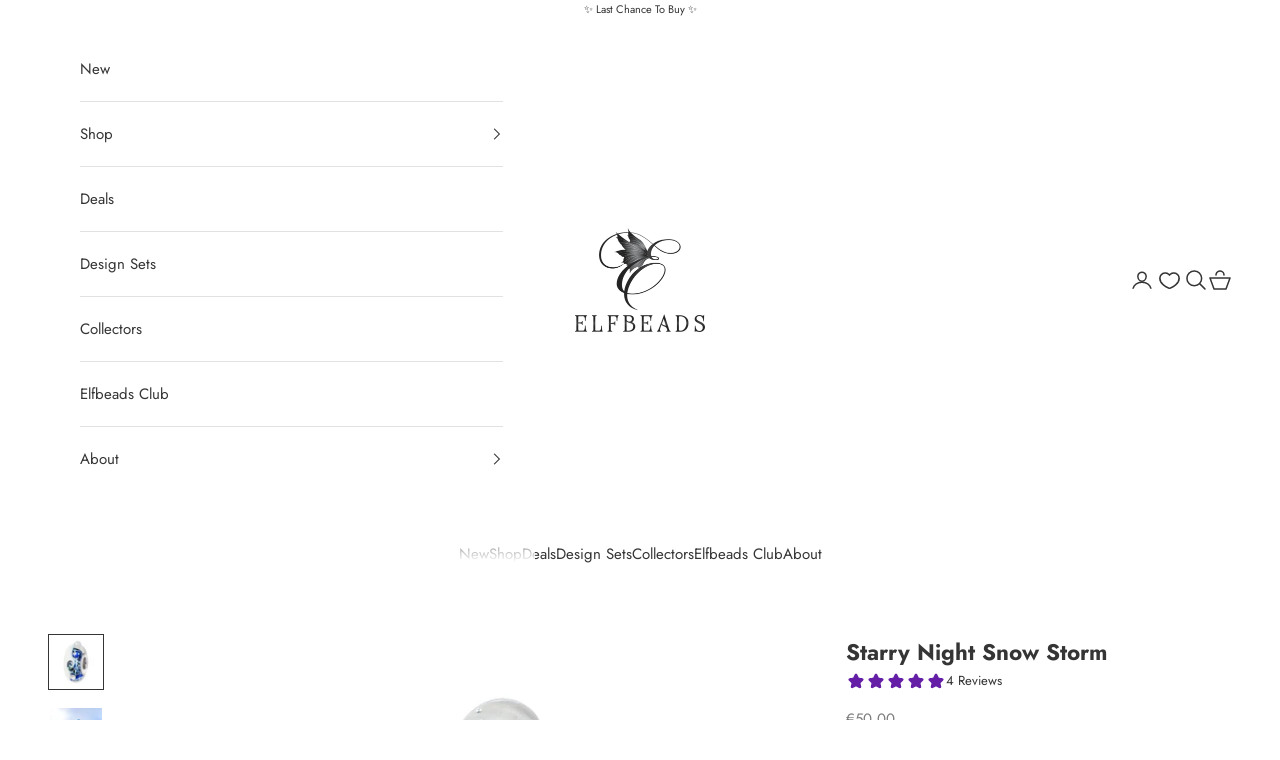

--- FILE ---
content_type: text/html; charset=utf-8
request_url: https://elfbeads.com/en-eu/products/starry-night-snow-storm
body_size: 52518
content:
<!doctype html>

<html lang="en" dir="ltr">
  <head>
    <script async crossorigin fetchpriority="high" src="/cdn/shopifycloud/importmap-polyfill/es-modules-shim.2.4.0.js"></script>
<script async="async" src="https://mm-uxrv.com/js/mm_0a1fb297-1d6b-44aa-882c-63990aec21af-08491834.js"></script>
    
    <meta charset="utf-8">
    <meta name="viewport" content="width=device-width, initial-scale=1.0, height=device-height, minimum-scale=1.0, maximum-scale=5.0">

    <title>Starry Night Snow Storm</title><meta name="description" content="Windy snow swirls dance with the starry night&#39;s sparkle; from this winter dance, the most beautiful bead is born! All our glass beads are made with the highest quality glass, sourced from all over the world. All our beads have a silver core with a 5 mm hole that fits all European bead brands. Our cores are marked with "><link rel="canonical" href="https://elfbeads.com/en-eu/products/starry-night-snow-storm"><link rel="shortcut icon" href="//elfbeads.com/cdn/shop/files/Favicon-180x180_49cca818-e32f-48ea-9149-00e236bdd153.png?v=1733208635&width=96">
      <link rel="apple-touch-icon" href="//elfbeads.com/cdn/shop/files/Favicon-180x180_49cca818-e32f-48ea-9149-00e236bdd153.png?v=1733208635&width=180"><link rel="preconnect" href="https://fonts.shopifycdn.com" crossorigin><link rel="preload" href="//elfbeads.com/cdn/fonts/jost/jost_n4.d47a1b6347ce4a4c9f437608011273009d91f2b7.woff2" as="font" type="font/woff2" crossorigin><link rel="preload" href="//elfbeads.com/cdn/fonts/jost/jost_n4.d47a1b6347ce4a4c9f437608011273009d91f2b7.woff2" as="font" type="font/woff2" crossorigin><meta property="og:type" content="product">
  <meta property="og:title" content="Starry Night Snow Storm">
  <meta property="product:price:amount" content="50,00">
  <meta property="product:price:currency" content="EUR"><meta property="og:image" content="http://elfbeads.com/cdn/shop/files/Starry_Night_Snow_Storm-G231108-B.jpg?v=1763847164&width=2048">
  <meta property="og:image:secure_url" content="https://elfbeads.com/cdn/shop/files/Starry_Night_Snow_Storm-G231108-B.jpg?v=1763847164&width=2048">
  <meta property="og:image:width" content="1500">
  <meta property="og:image:height" content="1500"><meta property="og:description" content="Windy snow swirls dance with the starry night&#39;s sparkle; from this winter dance, the most beautiful bead is born! All our glass beads are made with the highest quality glass, sourced from all over the world. All our beads have a silver core with a 5 mm hole that fits all European bead brands. Our cores are marked with "><meta property="og:url" content="https://elfbeads.com/en-eu/products/starry-night-snow-storm">
<meta property="og:site_name" content="Elfbeads"><meta name="twitter:card" content="summary"><meta name="twitter:title" content="Starry Night Snow Storm">
  <meta name="twitter:description" content="Windy snow swirls dance with the starry night&#39;s sparkle; from this winter dance, the most beautiful bead is born!
All our glass beads are made with the highest quality glass, sourced from all over the world. All our beads have a silver core with a 5 mm hole that fits all European bead brands. Our cores are marked with E925. This logo stands for Elfbeads and sterling silver 925."><meta name="twitter:image" content="https://elfbeads.com/cdn/shop/files/Starry_Night_Snow_Storm-G231108-B.jpg?crop=center&height=1200&v=1763847164&width=1200">
  <meta name="twitter:image:alt" content=""><script type="application/ld+json">{"@context":"http:\/\/schema.org\/","@id":"\/en-eu\/products\/starry-night-snow-storm#product","@type":"Product","brand":{"@type":"Brand","name":"Elfbeads"},"category":"Charms \u0026 Pendants","description":"Windy snow swirls dance with the starry night's sparkle; from this winter dance, the most beautiful bead is born!\nAll our glass beads are made with the highest quality glass, sourced from all over the world. All our beads have a silver core with a 5 mm hole that fits all European bead brands. Our cores are marked with E925. This logo stands for Elfbeads and sterling silver 925.","image":"https:\/\/elfbeads.com\/cdn\/shop\/files\/Starry_Night_Snow_Storm-G231108-B.jpg?v=1763847164\u0026width=1920","name":"Starry Night Snow Storm","offers":{"@id":"\/en-eu\/products\/starry-night-snow-storm?variant=44484111270142#offer","@type":"Offer","availability":"http:\/\/schema.org\/OutOfStock","price":"50.00","priceCurrency":"EUR","url":"https:\/\/elfbeads.com\/en-eu\/products\/starry-night-snow-storm?variant=44484111270142"},"sku":"G231108","url":"https:\/\/elfbeads.com\/en-eu\/products\/starry-night-snow-storm"}</script><script type="application/ld+json">
  {
    "@context": "https://schema.org",
    "@type": "BreadcrumbList",
    "itemListElement": [{
        "@type": "ListItem",
        "position": 1,
        "name": "Home",
        "item": "https://elfbeads.com"
      },{
            "@type": "ListItem",
            "position": 2,
            "name": "Starry Night Snow Storm",
            "item": "https://elfbeads.com/en-eu/products/starry-night-snow-storm"
          }]
  }
</script><style>/* Typography (heading) */
  @font-face {
  font-family: Jost;
  font-weight: 400;
  font-style: normal;
  font-display: fallback;
  src: url("//elfbeads.com/cdn/fonts/jost/jost_n4.d47a1b6347ce4a4c9f437608011273009d91f2b7.woff2") format("woff2"),
       url("//elfbeads.com/cdn/fonts/jost/jost_n4.791c46290e672b3f85c3d1c651ef2efa3819eadd.woff") format("woff");
}

@font-face {
  font-family: Jost;
  font-weight: 400;
  font-style: italic;
  font-display: fallback;
  src: url("//elfbeads.com/cdn/fonts/jost/jost_i4.b690098389649750ada222b9763d55796c5283a5.woff2") format("woff2"),
       url("//elfbeads.com/cdn/fonts/jost/jost_i4.fd766415a47e50b9e391ae7ec04e2ae25e7e28b0.woff") format("woff");
}

/* Typography (body) */
  @font-face {
  font-family: Jost;
  font-weight: 400;
  font-style: normal;
  font-display: fallback;
  src: url("//elfbeads.com/cdn/fonts/jost/jost_n4.d47a1b6347ce4a4c9f437608011273009d91f2b7.woff2") format("woff2"),
       url("//elfbeads.com/cdn/fonts/jost/jost_n4.791c46290e672b3f85c3d1c651ef2efa3819eadd.woff") format("woff");
}

@font-face {
  font-family: Jost;
  font-weight: 400;
  font-style: italic;
  font-display: fallback;
  src: url("//elfbeads.com/cdn/fonts/jost/jost_i4.b690098389649750ada222b9763d55796c5283a5.woff2") format("woff2"),
       url("//elfbeads.com/cdn/fonts/jost/jost_i4.fd766415a47e50b9e391ae7ec04e2ae25e7e28b0.woff") format("woff");
}

@font-face {
  font-family: Jost;
  font-weight: 700;
  font-style: normal;
  font-display: fallback;
  src: url("//elfbeads.com/cdn/fonts/jost/jost_n7.921dc18c13fa0b0c94c5e2517ffe06139c3615a3.woff2") format("woff2"),
       url("//elfbeads.com/cdn/fonts/jost/jost_n7.cbfc16c98c1e195f46c536e775e4e959c5f2f22b.woff") format("woff");
}

@font-face {
  font-family: Jost;
  font-weight: 700;
  font-style: italic;
  font-display: fallback;
  src: url("//elfbeads.com/cdn/fonts/jost/jost_i7.d8201b854e41e19d7ed9b1a31fe4fe71deea6d3f.woff2") format("woff2"),
       url("//elfbeads.com/cdn/fonts/jost/jost_i7.eae515c34e26b6c853efddc3fc0c552e0de63757.woff") format("woff");
}

:root {
    /* Container */
    --container-max-width: 100%;
    --container-xxs-max-width: 27.5rem; /* 440px */
    --container-xs-max-width: 42.5rem; /* 680px */
    --container-sm-max-width: 61.25rem; /* 980px */
    --container-md-max-width: 71.875rem; /* 1150px */
    --container-lg-max-width: 78.75rem; /* 1260px */
    --container-xl-max-width: 85rem; /* 1360px */
    --container-gutter: 1.25rem;

    --section-vertical-spacing: 2rem;
    --section-vertical-spacing-tight:2rem;

    --section-stack-gap:1.5rem;
    --section-stack-gap-tight:1.5rem;

    /* Form settings */
    --form-gap: 1.25rem; /* Gap between fieldset and submit button */
    --fieldset-gap: 1rem; /* Gap between each form input within a fieldset */
    --form-control-gap: 0.625rem; /* Gap between input and label (ignored for floating label) */
    --checkbox-control-gap: 0.75rem; /* Horizontal gap between checkbox and its associated label */
    --input-padding-block: 0.65rem; /* Vertical padding for input, textarea and native select */
    --input-padding-inline: 0.8rem; /* Horizontal padding for input, textarea and native select */
    --checkbox-size: 0.875rem; /* Size (width and height) for checkbox */

    /* Other sizes */
    --sticky-area-height: calc(var(--announcement-bar-is-sticky, 0) * var(--announcement-bar-height, 0px) + var(--header-is-sticky, 0) * var(--header-is-visible, 1) * var(--header-height, 0px));

    /* RTL support */
    --transform-logical-flip: 1;
    --transform-origin-start: left;
    --transform-origin-end: right;

    /**
     * ---------------------------------------------------------------------
     * TYPOGRAPHY
     * ---------------------------------------------------------------------
     */

    /* Font properties */
    --heading-font-family: Jost, sans-serif;
    --heading-font-weight: 400;
    --heading-font-style: normal;
    --heading-text-transform: uppercase;
    --heading-letter-spacing: 0.18em;
    --text-font-family: Jost, sans-serif;
    --text-font-weight: 400;
    --text-font-style: normal;
    --text-letter-spacing: 0.0em;
    --button-font: var(--text-font-style) var(--text-font-weight) var(--text-sm) / 1.65 var(--text-font-family);
    --button-text-transform: uppercase;
    --button-letter-spacing: 0.18em;

    /* Font sizes */--text-heading-size-factor: 1;
    --text-h1: max(0.6875rem, clamp(1.375rem, 1.146341463414634rem + 0.975609756097561vw, 2rem) * var(--text-heading-size-factor));
    --text-h2: max(0.6875rem, clamp(1.25rem, 1.0670731707317074rem + 0.7804878048780488vw, 1.75rem) * var(--text-heading-size-factor));
    --text-h3: max(0.6875rem, clamp(1.125rem, 1.0335365853658536rem + 0.3902439024390244vw, 1.375rem) * var(--text-heading-size-factor));
    --text-h4: max(0.6875rem, clamp(1rem, 0.9542682926829268rem + 0.1951219512195122vw, 1.125rem) * var(--text-heading-size-factor));
    --text-h5: calc(0.875rem * var(--text-heading-size-factor));
    --text-h6: calc(0.75rem * var(--text-heading-size-factor));

    --text-xs: 0.8125rem;
    --text-sm: 0.875rem;
    --text-base: 0.9375rem;
    --text-lg: 1.0625rem;
    --text-xl: 1.1875rem;

    /* Rounded variables (used for border radius) */
    --rounded-full: 9999px;
    --button-border-radius: 0.25rem;
    --input-border-radius: 0.25rem;

    /* Box shadow */
    --shadow-sm: 0 2px 8px rgb(0 0 0 / 0.05);
    --shadow: 0 5px 15px rgb(0 0 0 / 0.05);
    --shadow-md: 0 5px 30px rgb(0 0 0 / 0.05);
    --shadow-block: px px px rgb(var(--text-primary) / 0.0);

    /**
     * ---------------------------------------------------------------------
     * OTHER
     * ---------------------------------------------------------------------
     */

    --checkmark-svg-url: url(//elfbeads.com/cdn/shop/t/29/assets/checkmark.svg?v=161951343221344462491757615621);
    --cursor-zoom-in-svg-url: url(//elfbeads.com/cdn/shop/t/29/assets/cursor-zoom-in.svg?v=31744706887206012901757615595);
  }

  [dir="rtl"]:root {
    /* RTL support */
    --transform-logical-flip: -1;
    --transform-origin-start: right;
    --transform-origin-end: left;
  }

  @media screen and (min-width: 700px) {
    :root {
      /* Typography (font size) */
      --text-xs: 0.8125rem;
      --text-sm: 0.875rem;
      --text-base: 0.9375rem;
      --text-lg: 1.0625rem;
      --text-xl: 1.3125rem;

      /* Spacing settings */
      --container-gutter: 2rem;
    }
  }

  @media screen and (min-width: 1000px) {
    :root {
      /* Spacing settings */
      --container-gutter: 3rem;

      --section-vertical-spacing: 3rem;
      --section-vertical-spacing-tight: 3rem;

      --section-stack-gap:2.25rem;
      --section-stack-gap-tight:2.25rem;
    }
  }:root {/* Overlay used for modal */
    --page-overlay: 0 0 0 / 0.4;

    /* We use the first scheme background as default */
    --page-background: ;

    /* Product colors */
    --on-sale-text: 227 44 43;
    --on-sale-badge-background: 227 44 43;
    --on-sale-badge-text: 255 255 255;
    --sold-out-badge-background: 239 239 239;
    --sold-out-badge-text: 0 0 0 / 0.65;
    --custom-badge-background: 53 53 53;
    --custom-badge-text: 255 255 255;
    --star-color: 53 53 53;

    /* Status colors */
    --success-background: 212 227 203;
    --success-text: 48 122 7;
    --warning-background: 253 241 224;
    --warning-text: 237 138 0;
    --error-background: 243 204 204;
    --error-text: 203 43 43;
  }.color-scheme--scheme-1 {
      /* Color settings */--accent: 53 53 53;
      --text-color: 53 53 53;
      --background: 255 255 255 / 1.0;
      --background-without-opacity: 255 255 255;
      --background-gradient: ;--border-color: 225 225 225;/* Button colors */
      --button-background: 53 53 53;
      --button-text-color: 255 255 255;

      /* Circled buttons */
      --circle-button-background: 255 255 255;
      --circle-button-text-color: 53 53 53;
    }.shopify-section:has(.section-spacing.color-scheme--bg-54922f2e920ba8346f6dc0fba343d673) + .shopify-section:has(.section-spacing.color-scheme--bg-54922f2e920ba8346f6dc0fba343d673:not(.bordered-section)) .section-spacing {
      padding-block-start: 0;
    }.color-scheme--scheme-2 {
      /* Color settings */--accent: 101 31 166;
      --text-color: 53 53 53;
      --background: 255 255 255 / 1.0;
      --background-without-opacity: 255 255 255;
      --background-gradient: ;--border-color: 225 225 225;/* Button colors */
      --button-background: 101 31 166;
      --button-text-color: 255 255 255;

      /* Circled buttons */
      --circle-button-background: 255 255 255;
      --circle-button-text-color: 53 53 53;
    }.shopify-section:has(.section-spacing.color-scheme--bg-54922f2e920ba8346f6dc0fba343d673) + .shopify-section:has(.section-spacing.color-scheme--bg-54922f2e920ba8346f6dc0fba343d673:not(.bordered-section)) .section-spacing {
      padding-block-start: 0;
    }.color-scheme--scheme-3 {
      /* Color settings */--accent: 255 255 255;
      --text-color: 255 255 255;
      --background: 53 53 53 / 1.0;
      --background-without-opacity: 53 53 53;
      --background-gradient: ;--border-color: 83 83 83;/* Button colors */
      --button-background: 255 255 255;
      --button-text-color: 53 53 53;

      /* Circled buttons */
      --circle-button-background: 255 255 255;
      --circle-button-text-color: 53 53 53;
    }.shopify-section:has(.section-spacing.color-scheme--bg-7cc35d7e1b9e09709de8a5024d5f3bb1) + .shopify-section:has(.section-spacing.color-scheme--bg-7cc35d7e1b9e09709de8a5024d5f3bb1:not(.bordered-section)) .section-spacing {
      padding-block-start: 0;
    }.color-scheme--scheme-4 {
      /* Color settings */--accent: 255 255 255;
      --text-color: 255 255 255;
      --background: 0 0 0 / 0.0;
      --background-without-opacity: 0 0 0;
      --background-gradient: ;--border-color: 255 255 255;/* Button colors */
      --button-background: 255 255 255;
      --button-text-color: 53 53 53;

      /* Circled buttons */
      --circle-button-background: 255 255 255;
      --circle-button-text-color: 28 28 28;
    }.shopify-section:has(.section-spacing.color-scheme--bg-3671eee015764974ee0aef1536023e0f) + .shopify-section:has(.section-spacing.color-scheme--bg-3671eee015764974ee0aef1536023e0f:not(.bordered-section)) .section-spacing {
      padding-block-start: 0;
    }.color-scheme--scheme-150942c0-afa9-4437-8458-b542f0f01766 {
      /* Color settings */--accent: 255 255 255;
      --text-color: 255 255 255;
      --background: 53 53 53 / 1.0;
      --background-without-opacity: 53 53 53;
      --background-gradient: ;--border-color: 83 83 83;/* Button colors */
      --button-background: 255 255 255;
      --button-text-color: 53 53 53;

      /* Circled buttons */
      --circle-button-background: 255 255 255;
      --circle-button-text-color: 53 53 53;
    }.shopify-section:has(.section-spacing.color-scheme--bg-7cc35d7e1b9e09709de8a5024d5f3bb1) + .shopify-section:has(.section-spacing.color-scheme--bg-7cc35d7e1b9e09709de8a5024d5f3bb1:not(.bordered-section)) .section-spacing {
      padding-block-start: 0;
    }.color-scheme--scheme-29d4f0b2-55d8-420c-9fcb-0e21b336d907 {
      /* Color settings */--accent: 101 31 166;
      --text-color: 53 53 53;
      --background: 255 255 255 / 1.0;
      --background-without-opacity: 255 255 255;
      --background-gradient: ;--border-color: 225 225 225;/* Button colors */
      --button-background: 101 31 166;
      --button-text-color: 255 255 255;

      /* Circled buttons */
      --circle-button-background: 255 255 255;
      --circle-button-text-color: 28 28 28;
    }.shopify-section:has(.section-spacing.color-scheme--bg-54922f2e920ba8346f6dc0fba343d673) + .shopify-section:has(.section-spacing.color-scheme--bg-54922f2e920ba8346f6dc0fba343d673:not(.bordered-section)) .section-spacing {
      padding-block-start: 0;
    }.color-scheme--dialog {
      /* Color settings */--accent: 101 31 166;
      --text-color: 53 53 53;
      --background: 255 255 255 / 1.0;
      --background-without-opacity: 255 255 255;
      --background-gradient: ;--border-color: 225 225 225;/* Button colors */
      --button-background: 101 31 166;
      --button-text-color: 255 255 255;

      /* Circled buttons */
      --circle-button-background: 255 255 255;
      --circle-button-text-color: 53 53 53;
    }
</style><script>
  // This allows to expose several variables to the global scope, to be used in scripts
  window.themeVariables = {
    settings: {
      showPageTransition: null,
      pageType: "product",
      moneyFormat: "€{{amount_with_comma_separator}}",
      moneyWithCurrencyFormat: "€{{amount_with_comma_separator}} EUR",
      currencyCodeEnabled: false,
      cartType: "message",
      staggerMenuApparition: true
    },

    strings: {
      addedToCart: "Added to your cart!",
      closeGallery: "Close gallery",
      zoomGallery: "Zoom picture",
      errorGallery: "Image cannot be loaded",
      shippingEstimatorNoResults: "Sorry, we do not ship to your address.",
      shippingEstimatorOneResult: "There is one shipping rate for your address:",
      shippingEstimatorMultipleResults: "There are several shipping rates for your address:",
      shippingEstimatorError: "One or more error occurred while retrieving shipping rates:",
      next: "Next",
      previous: "Previous"
    },

    mediaQueries: {
      'sm': 'screen and (min-width: 700px)',
      'md': 'screen and (min-width: 1000px)',
      'lg': 'screen and (min-width: 1150px)',
      'xl': 'screen and (min-width: 1400px)',
      '2xl': 'screen and (min-width: 1600px)',
      'sm-max': 'screen and (max-width: 699px)',
      'md-max': 'screen and (max-width: 999px)',
      'lg-max': 'screen and (max-width: 1149px)',
      'xl-max': 'screen and (max-width: 1399px)',
      '2xl-max': 'screen and (max-width: 1599px)',
      'motion-safe': '(prefers-reduced-motion: no-preference)',
      'motion-reduce': '(prefers-reduced-motion: reduce)',
      'supports-hover': 'screen and (pointer: fine)',
      'supports-touch': 'screen and (hover: none)'
    }
  };</script><script>
      if (!(HTMLScriptElement.supports && HTMLScriptElement.supports('importmap'))) {
        const importMapPolyfill = document.createElement('script');
        importMapPolyfill.async = true;
        importMapPolyfill.src = "//elfbeads.com/cdn/shop/t/29/assets/es-module-shims.min.js?v=140375185335194536761757615597";

        document.head.appendChild(importMapPolyfill);
      }
    </script>

    <script type="importmap">{
        "imports": {
          "vendor": "//elfbeads.com/cdn/shop/t/29/assets/vendor.min.js?v=97444456987200009421757615600",
          "theme": "//elfbeads.com/cdn/shop/t/29/assets/theme.js?v=173502727332613961171757615599",
          "photoswipe": "//elfbeads.com/cdn/shop/t/29/assets/photoswipe.min.js?v=13374349288281597431757615598"
        }
      }
    </script>

    <script type="module" src="//elfbeads.com/cdn/shop/t/29/assets/vendor.min.js?v=97444456987200009421757615600"></script>
    <script type="module" src="//elfbeads.com/cdn/shop/t/29/assets/theme.js?v=173502727332613961171757615599"></script>

    <script type='text/javascript' src='/apps/wlm/js/wlm-1.1.js?v=2.0'></script>


 
 









<style type="text/css">.wlm-message-pnf{text-align:center}#wlm-pwd-form{padding:30px 0;text-align:center}#wlm-wrapper{display:inline-block}#wlm-pwd-error{display:none;color:#FB8077;text-align:left;margin-top:10px;font-size:1.3rem}#wlm-pwd-error.wlm-error{border:1px solid #FB8077}#wlm-pwd-form-button{display:inline-block !important;height:auto !important;padding:8px 15px !important;background:black;border-radius:0 !important;color:#fff !important;text-decoration:none !important;vertical-align:top}.wlm-instantclick-fix,.wlm-item-selector{position:absolute;z-index:-999;display:none;height:0;width:0;font-size:0;line-height:0}#wlm-pwd-msg{margin-bottom:20px;text-align:left}#wlm-pwd-msg>p{margin-top:0;margin-bottom:0}.wlm-form-holder{display:flex}#wlm-pwd{border-color:black;border-width:1px;border-right:0;padding:0 10px}#wlm-pwd:focus-visible{outline:0}</style>
















<script type='text/javascript'>

wlm.navigateByLocation();

wlm.jq(document).ready(function(){
wlm.removeLinks();
});
</script>



                       
                        <style>.wlm-login-link {}</style>
                        <script>
                        var wlmHidePrice = {};
                        wlmHidePrice.textPrice = "Login to view price" ;
                        wlmHidePrice.hideAddToCart = parseInt("0");
                        wlmHidePrice.status = parseInt("0");
                        </script>
                        <script type="text/javascript" src="/apps/wlm/js/wlmhideprice.js?v=1.1.1"></script>
            
        

<script>window.performance && window.performance.mark && window.performance.mark('shopify.content_for_header.start');</script><meta name="google-site-verification" content="6Sm6OCbdoK8HnVH3u-AuPf8PErNxzXjbkIUlchVdbiU">
<meta id="shopify-digital-wallet" name="shopify-digital-wallet" content="/57684951233/digital_wallets/dialog">
<meta name="shopify-checkout-api-token" content="be3d124ce757fa7c4055282fcc8ab46d">
<meta id="in-context-paypal-metadata" data-shop-id="57684951233" data-venmo-supported="false" data-environment="production" data-locale="en_US" data-paypal-v4="true" data-currency="EUR">
<link rel="alternate" hreflang="x-default" href="https://elfbeads.com/products/starry-night-snow-storm">
<link rel="alternate" hreflang="en" href="https://elfbeads.com/products/starry-night-snow-storm">
<link rel="alternate" hreflang="en-AX" href="https://elfbeads.com/en-eu/products/starry-night-snow-storm">
<link rel="alternate" hreflang="en-AL" href="https://elfbeads.com/en-eu/products/starry-night-snow-storm">
<link rel="alternate" hreflang="en-AD" href="https://elfbeads.com/en-eu/products/starry-night-snow-storm">
<link rel="alternate" hreflang="en-AM" href="https://elfbeads.com/en-eu/products/starry-night-snow-storm">
<link rel="alternate" hreflang="en-AT" href="https://elfbeads.com/en-eu/products/starry-night-snow-storm">
<link rel="alternate" hreflang="en-BY" href="https://elfbeads.com/en-eu/products/starry-night-snow-storm">
<link rel="alternate" hreflang="en-BE" href="https://elfbeads.com/en-eu/products/starry-night-snow-storm">
<link rel="alternate" hreflang="en-BA" href="https://elfbeads.com/en-eu/products/starry-night-snow-storm">
<link rel="alternate" hreflang="en-BG" href="https://elfbeads.com/en-eu/products/starry-night-snow-storm">
<link rel="alternate" hreflang="en-HR" href="https://elfbeads.com/en-eu/products/starry-night-snow-storm">
<link rel="alternate" hreflang="en-CY" href="https://elfbeads.com/en-eu/products/starry-night-snow-storm">
<link rel="alternate" hreflang="en-CZ" href="https://elfbeads.com/en-eu/products/starry-night-snow-storm">
<link rel="alternate" hreflang="en-DK" href="https://elfbeads.com/en-eu/products/starry-night-snow-storm">
<link rel="alternate" hreflang="en-EE" href="https://elfbeads.com/en-eu/products/starry-night-snow-storm">
<link rel="alternate" hreflang="en-FO" href="https://elfbeads.com/en-eu/products/starry-night-snow-storm">
<link rel="alternate" hreflang="en-FI" href="https://elfbeads.com/en-eu/products/starry-night-snow-storm">
<link rel="alternate" hreflang="en-FR" href="https://elfbeads.com/en-eu/products/starry-night-snow-storm">
<link rel="alternate" hreflang="en-GE" href="https://elfbeads.com/en-eu/products/starry-night-snow-storm">
<link rel="alternate" hreflang="en-DE" href="https://elfbeads.com/en-eu/products/starry-night-snow-storm">
<link rel="alternate" hreflang="en-GI" href="https://elfbeads.com/en-eu/products/starry-night-snow-storm">
<link rel="alternate" hreflang="en-GR" href="https://elfbeads.com/en-eu/products/starry-night-snow-storm">
<link rel="alternate" hreflang="en-GL" href="https://elfbeads.com/en-eu/products/starry-night-snow-storm">
<link rel="alternate" hreflang="en-GP" href="https://elfbeads.com/en-eu/products/starry-night-snow-storm">
<link rel="alternate" hreflang="en-GG" href="https://elfbeads.com/en-eu/products/starry-night-snow-storm">
<link rel="alternate" hreflang="en-HU" href="https://elfbeads.com/en-eu/products/starry-night-snow-storm">
<link rel="alternate" hreflang="en-IS" href="https://elfbeads.com/en-eu/products/starry-night-snow-storm">
<link rel="alternate" hreflang="en-IE" href="https://elfbeads.com/en-eu/products/starry-night-snow-storm">
<link rel="alternate" hreflang="en-IM" href="https://elfbeads.com/en-eu/products/starry-night-snow-storm">
<link rel="alternate" hreflang="en-IT" href="https://elfbeads.com/en-eu/products/starry-night-snow-storm">
<link rel="alternate" hreflang="en-JE" href="https://elfbeads.com/en-eu/products/starry-night-snow-storm">
<link rel="alternate" hreflang="en-XK" href="https://elfbeads.com/en-eu/products/starry-night-snow-storm">
<link rel="alternate" hreflang="en-LV" href="https://elfbeads.com/en-eu/products/starry-night-snow-storm">
<link rel="alternate" hreflang="en-LI" href="https://elfbeads.com/en-eu/products/starry-night-snow-storm">
<link rel="alternate" hreflang="en-LT" href="https://elfbeads.com/en-eu/products/starry-night-snow-storm">
<link rel="alternate" hreflang="en-LU" href="https://elfbeads.com/en-eu/products/starry-night-snow-storm">
<link rel="alternate" hreflang="en-MK" href="https://elfbeads.com/en-eu/products/starry-night-snow-storm">
<link rel="alternate" hreflang="en-MT" href="https://elfbeads.com/en-eu/products/starry-night-snow-storm">
<link rel="alternate" hreflang="en-YT" href="https://elfbeads.com/en-eu/products/starry-night-snow-storm">
<link rel="alternate" hreflang="en-MD" href="https://elfbeads.com/en-eu/products/starry-night-snow-storm">
<link rel="alternate" hreflang="en-MC" href="https://elfbeads.com/en-eu/products/starry-night-snow-storm">
<link rel="alternate" hreflang="en-ME" href="https://elfbeads.com/en-eu/products/starry-night-snow-storm">
<link rel="alternate" hreflang="en-NL" href="https://elfbeads.com/en-eu/products/starry-night-snow-storm">
<link rel="alternate" hreflang="en-NO" href="https://elfbeads.com/en-eu/products/starry-night-snow-storm">
<link rel="alternate" hreflang="en-PL" href="https://elfbeads.com/en-eu/products/starry-night-snow-storm">
<link rel="alternate" hreflang="en-PT" href="https://elfbeads.com/en-eu/products/starry-night-snow-storm">
<link rel="alternate" hreflang="en-RE" href="https://elfbeads.com/en-eu/products/starry-night-snow-storm">
<link rel="alternate" hreflang="en-RO" href="https://elfbeads.com/en-eu/products/starry-night-snow-storm">
<link rel="alternate" hreflang="en-SM" href="https://elfbeads.com/en-eu/products/starry-night-snow-storm">
<link rel="alternate" hreflang="en-RS" href="https://elfbeads.com/en-eu/products/starry-night-snow-storm">
<link rel="alternate" hreflang="en-SK" href="https://elfbeads.com/en-eu/products/starry-night-snow-storm">
<link rel="alternate" hreflang="en-SI" href="https://elfbeads.com/en-eu/products/starry-night-snow-storm">
<link rel="alternate" hreflang="en-ES" href="https://elfbeads.com/en-eu/products/starry-night-snow-storm">
<link rel="alternate" hreflang="en-SJ" href="https://elfbeads.com/en-eu/products/starry-night-snow-storm">
<link rel="alternate" hreflang="en-SE" href="https://elfbeads.com/en-eu/products/starry-night-snow-storm">
<link rel="alternate" hreflang="en-CH" href="https://elfbeads.com/en-eu/products/starry-night-snow-storm">
<link rel="alternate" hreflang="en-TR" href="https://elfbeads.com/en-eu/products/starry-night-snow-storm">
<link rel="alternate" hreflang="en-UA" href="https://elfbeads.com/en-eu/products/starry-night-snow-storm">
<link rel="alternate" hreflang="en-GB" href="https://elfbeads.com/en-eu/products/starry-night-snow-storm">
<link rel="alternate" hreflang="en-VA" href="https://elfbeads.com/en-eu/products/starry-night-snow-storm">
<link rel="alternate" hreflang="en-AI" href="https://elfbeads.com/en-us/products/starry-night-snow-storm">
<link rel="alternate" hreflang="en-AG" href="https://elfbeads.com/en-us/products/starry-night-snow-storm">
<link rel="alternate" hreflang="en-AW" href="https://elfbeads.com/en-us/products/starry-night-snow-storm">
<link rel="alternate" hreflang="en-BS" href="https://elfbeads.com/en-us/products/starry-night-snow-storm">
<link rel="alternate" hreflang="en-BB" href="https://elfbeads.com/en-us/products/starry-night-snow-storm">
<link rel="alternate" hreflang="en-BZ" href="https://elfbeads.com/en-us/products/starry-night-snow-storm">
<link rel="alternate" hreflang="en-BM" href="https://elfbeads.com/en-us/products/starry-night-snow-storm">
<link rel="alternate" hreflang="en-VG" href="https://elfbeads.com/en-us/products/starry-night-snow-storm">
<link rel="alternate" hreflang="en-KY" href="https://elfbeads.com/en-us/products/starry-night-snow-storm">
<link rel="alternate" hreflang="en-CR" href="https://elfbeads.com/en-us/products/starry-night-snow-storm">
<link rel="alternate" hreflang="en-CW" href="https://elfbeads.com/en-us/products/starry-night-snow-storm">
<link rel="alternate" hreflang="en-DM" href="https://elfbeads.com/en-us/products/starry-night-snow-storm">
<link rel="alternate" hreflang="en-DO" href="https://elfbeads.com/en-us/products/starry-night-snow-storm">
<link rel="alternate" hreflang="en-SV" href="https://elfbeads.com/en-us/products/starry-night-snow-storm">
<link rel="alternate" hreflang="en-GD" href="https://elfbeads.com/en-us/products/starry-night-snow-storm">
<link rel="alternate" hreflang="en-GT" href="https://elfbeads.com/en-us/products/starry-night-snow-storm">
<link rel="alternate" hreflang="en-HT" href="https://elfbeads.com/en-us/products/starry-night-snow-storm">
<link rel="alternate" hreflang="en-HN" href="https://elfbeads.com/en-us/products/starry-night-snow-storm">
<link rel="alternate" hreflang="en-JM" href="https://elfbeads.com/en-us/products/starry-night-snow-storm">
<link rel="alternate" hreflang="en-MQ" href="https://elfbeads.com/en-us/products/starry-night-snow-storm">
<link rel="alternate" hreflang="en-MS" href="https://elfbeads.com/en-us/products/starry-night-snow-storm">
<link rel="alternate" hreflang="en-NI" href="https://elfbeads.com/en-us/products/starry-night-snow-storm">
<link rel="alternate" hreflang="en-PA" href="https://elfbeads.com/en-us/products/starry-night-snow-storm">
<link rel="alternate" hreflang="en-SX" href="https://elfbeads.com/en-us/products/starry-night-snow-storm">
<link rel="alternate" hreflang="en-BL" href="https://elfbeads.com/en-us/products/starry-night-snow-storm">
<link rel="alternate" hreflang="en-KN" href="https://elfbeads.com/en-us/products/starry-night-snow-storm">
<link rel="alternate" hreflang="en-LC" href="https://elfbeads.com/en-us/products/starry-night-snow-storm">
<link rel="alternate" hreflang="en-MF" href="https://elfbeads.com/en-us/products/starry-night-snow-storm">
<link rel="alternate" hreflang="en-PM" href="https://elfbeads.com/en-us/products/starry-night-snow-storm">
<link rel="alternate" hreflang="en-VC" href="https://elfbeads.com/en-us/products/starry-night-snow-storm">
<link rel="alternate" hreflang="en-TT" href="https://elfbeads.com/en-us/products/starry-night-snow-storm">
<link rel="alternate" hreflang="en-TC" href="https://elfbeads.com/en-us/products/starry-night-snow-storm">
<link rel="alternate" hreflang="en-UM" href="https://elfbeads.com/en-us/products/starry-night-snow-storm">
<link rel="alternate" hreflang="en-CA" href="https://elfbeads.com/en-us/products/starry-night-snow-storm">
<link rel="alternate" hreflang="en-MX" href="https://elfbeads.com/en-us/products/starry-night-snow-storm">
<link rel="alternate" hreflang="en-AU" href="https://elfbeads.com/en-us/products/starry-night-snow-storm">
<link rel="alternate" hreflang="en-CK" href="https://elfbeads.com/en-us/products/starry-night-snow-storm">
<link rel="alternate" hreflang="en-FJ" href="https://elfbeads.com/en-us/products/starry-night-snow-storm">
<link rel="alternate" hreflang="en-PF" href="https://elfbeads.com/en-us/products/starry-night-snow-storm">
<link rel="alternate" hreflang="en-KI" href="https://elfbeads.com/en-us/products/starry-night-snow-storm">
<link rel="alternate" hreflang="en-NR" href="https://elfbeads.com/en-us/products/starry-night-snow-storm">
<link rel="alternate" hreflang="en-NC" href="https://elfbeads.com/en-us/products/starry-night-snow-storm">
<link rel="alternate" hreflang="en-NZ" href="https://elfbeads.com/en-us/products/starry-night-snow-storm">
<link rel="alternate" hreflang="en-NU" href="https://elfbeads.com/en-us/products/starry-night-snow-storm">
<link rel="alternate" hreflang="en-NF" href="https://elfbeads.com/en-us/products/starry-night-snow-storm">
<link rel="alternate" hreflang="en-PG" href="https://elfbeads.com/en-us/products/starry-night-snow-storm">
<link rel="alternate" hreflang="en-PN" href="https://elfbeads.com/en-us/products/starry-night-snow-storm">
<link rel="alternate" hreflang="en-WS" href="https://elfbeads.com/en-us/products/starry-night-snow-storm">
<link rel="alternate" hreflang="en-SB" href="https://elfbeads.com/en-us/products/starry-night-snow-storm">
<link rel="alternate" hreflang="en-TL" href="https://elfbeads.com/en-us/products/starry-night-snow-storm">
<link rel="alternate" hreflang="en-TK" href="https://elfbeads.com/en-us/products/starry-night-snow-storm">
<link rel="alternate" hreflang="en-TO" href="https://elfbeads.com/en-us/products/starry-night-snow-storm">
<link rel="alternate" hreflang="en-TV" href="https://elfbeads.com/en-us/products/starry-night-snow-storm">
<link rel="alternate" hreflang="en-VU" href="https://elfbeads.com/en-us/products/starry-night-snow-storm">
<link rel="alternate" hreflang="en-WF" href="https://elfbeads.com/en-us/products/starry-night-snow-storm">
<link rel="alternate" hreflang="en-TF" href="https://elfbeads.com/en-us/products/starry-night-snow-storm">
<link rel="alternate" hreflang="en-GS" href="https://elfbeads.com/en-us/products/starry-night-snow-storm">
<link rel="alternate" hreflang="en-AR" href="https://elfbeads.com/en-us/products/starry-night-snow-storm">
<link rel="alternate" hreflang="en-BO" href="https://elfbeads.com/en-us/products/starry-night-snow-storm">
<link rel="alternate" hreflang="en-BR" href="https://elfbeads.com/en-us/products/starry-night-snow-storm">
<link rel="alternate" hreflang="en-BQ" href="https://elfbeads.com/en-us/products/starry-night-snow-storm">
<link rel="alternate" hreflang="en-CL" href="https://elfbeads.com/en-us/products/starry-night-snow-storm">
<link rel="alternate" hreflang="en-CO" href="https://elfbeads.com/en-us/products/starry-night-snow-storm">
<link rel="alternate" hreflang="en-EC" href="https://elfbeads.com/en-us/products/starry-night-snow-storm">
<link rel="alternate" hreflang="en-FK" href="https://elfbeads.com/en-us/products/starry-night-snow-storm">
<link rel="alternate" hreflang="en-GF" href="https://elfbeads.com/en-us/products/starry-night-snow-storm">
<link rel="alternate" hreflang="en-GY" href="https://elfbeads.com/en-us/products/starry-night-snow-storm">
<link rel="alternate" hreflang="en-PY" href="https://elfbeads.com/en-us/products/starry-night-snow-storm">
<link rel="alternate" hreflang="en-PE" href="https://elfbeads.com/en-us/products/starry-night-snow-storm">
<link rel="alternate" hreflang="en-SR" href="https://elfbeads.com/en-us/products/starry-night-snow-storm">
<link rel="alternate" hreflang="en-UY" href="https://elfbeads.com/en-us/products/starry-night-snow-storm">
<link rel="alternate" hreflang="en-VE" href="https://elfbeads.com/en-us/products/starry-night-snow-storm">
<link rel="alternate" hreflang="en-TH" href="https://elfbeads.com/en-us/products/starry-night-snow-storm">
<link rel="alternate" hreflang="en-DZ" href="https://elfbeads.com/en-us/products/starry-night-snow-storm">
<link rel="alternate" hreflang="en-AO" href="https://elfbeads.com/en-us/products/starry-night-snow-storm">
<link rel="alternate" hreflang="en-AC" href="https://elfbeads.com/en-us/products/starry-night-snow-storm">
<link rel="alternate" hreflang="en-BJ" href="https://elfbeads.com/en-us/products/starry-night-snow-storm">
<link rel="alternate" hreflang="en-BW" href="https://elfbeads.com/en-us/products/starry-night-snow-storm">
<link rel="alternate" hreflang="en-BF" href="https://elfbeads.com/en-us/products/starry-night-snow-storm">
<link rel="alternate" hreflang="en-BI" href="https://elfbeads.com/en-us/products/starry-night-snow-storm">
<link rel="alternate" hreflang="en-CM" href="https://elfbeads.com/en-us/products/starry-night-snow-storm">
<link rel="alternate" hreflang="en-CV" href="https://elfbeads.com/en-us/products/starry-night-snow-storm">
<link rel="alternate" hreflang="en-CF" href="https://elfbeads.com/en-us/products/starry-night-snow-storm">
<link rel="alternate" hreflang="en-TD" href="https://elfbeads.com/en-us/products/starry-night-snow-storm">
<link rel="alternate" hreflang="en-KM" href="https://elfbeads.com/en-us/products/starry-night-snow-storm">
<link rel="alternate" hreflang="en-CG" href="https://elfbeads.com/en-us/products/starry-night-snow-storm">
<link rel="alternate" hreflang="en-CD" href="https://elfbeads.com/en-us/products/starry-night-snow-storm">
<link rel="alternate" hreflang="en-CI" href="https://elfbeads.com/en-us/products/starry-night-snow-storm">
<link rel="alternate" hreflang="en-DJ" href="https://elfbeads.com/en-us/products/starry-night-snow-storm">
<link rel="alternate" hreflang="en-EG" href="https://elfbeads.com/en-us/products/starry-night-snow-storm">
<link rel="alternate" hreflang="en-GQ" href="https://elfbeads.com/en-us/products/starry-night-snow-storm">
<link rel="alternate" hreflang="en-ER" href="https://elfbeads.com/en-us/products/starry-night-snow-storm">
<link rel="alternate" hreflang="en-SZ" href="https://elfbeads.com/en-us/products/starry-night-snow-storm">
<link rel="alternate" hreflang="en-ET" href="https://elfbeads.com/en-us/products/starry-night-snow-storm">
<link rel="alternate" hreflang="en-GA" href="https://elfbeads.com/en-us/products/starry-night-snow-storm">
<link rel="alternate" hreflang="en-GM" href="https://elfbeads.com/en-us/products/starry-night-snow-storm">
<link rel="alternate" hreflang="en-GH" href="https://elfbeads.com/en-us/products/starry-night-snow-storm">
<link rel="alternate" hreflang="en-GN" href="https://elfbeads.com/en-us/products/starry-night-snow-storm">
<link rel="alternate" hreflang="en-GW" href="https://elfbeads.com/en-us/products/starry-night-snow-storm">
<link rel="alternate" hreflang="en-KE" href="https://elfbeads.com/en-us/products/starry-night-snow-storm">
<link rel="alternate" hreflang="en-LS" href="https://elfbeads.com/en-us/products/starry-night-snow-storm">
<link rel="alternate" hreflang="en-LR" href="https://elfbeads.com/en-us/products/starry-night-snow-storm">
<link rel="alternate" hreflang="en-LY" href="https://elfbeads.com/en-us/products/starry-night-snow-storm">
<link rel="alternate" hreflang="en-MG" href="https://elfbeads.com/en-us/products/starry-night-snow-storm">
<link rel="alternate" hreflang="en-MW" href="https://elfbeads.com/en-us/products/starry-night-snow-storm">
<link rel="alternate" hreflang="en-ML" href="https://elfbeads.com/en-us/products/starry-night-snow-storm">
<link rel="alternate" hreflang="en-MR" href="https://elfbeads.com/en-us/products/starry-night-snow-storm">
<link rel="alternate" hreflang="en-MU" href="https://elfbeads.com/en-us/products/starry-night-snow-storm">
<link rel="alternate" hreflang="en-MA" href="https://elfbeads.com/en-us/products/starry-night-snow-storm">
<link rel="alternate" hreflang="en-MZ" href="https://elfbeads.com/en-us/products/starry-night-snow-storm">
<link rel="alternate" hreflang="en-NA" href="https://elfbeads.com/en-us/products/starry-night-snow-storm">
<link rel="alternate" hreflang="en-NE" href="https://elfbeads.com/en-us/products/starry-night-snow-storm">
<link rel="alternate" hreflang="en-NG" href="https://elfbeads.com/en-us/products/starry-night-snow-storm">
<link rel="alternate" hreflang="en-RW" href="https://elfbeads.com/en-us/products/starry-night-snow-storm">
<link rel="alternate" hreflang="en-ST" href="https://elfbeads.com/en-us/products/starry-night-snow-storm">
<link rel="alternate" hreflang="en-SN" href="https://elfbeads.com/en-us/products/starry-night-snow-storm">
<link rel="alternate" hreflang="en-SC" href="https://elfbeads.com/en-us/products/starry-night-snow-storm">
<link rel="alternate" hreflang="en-SL" href="https://elfbeads.com/en-us/products/starry-night-snow-storm">
<link rel="alternate" hreflang="en-SO" href="https://elfbeads.com/en-us/products/starry-night-snow-storm">
<link rel="alternate" hreflang="en-ZA" href="https://elfbeads.com/en-us/products/starry-night-snow-storm">
<link rel="alternate" hreflang="en-SS" href="https://elfbeads.com/en-us/products/starry-night-snow-storm">
<link rel="alternate" hreflang="en-SH" href="https://elfbeads.com/en-us/products/starry-night-snow-storm">
<link rel="alternate" hreflang="en-SD" href="https://elfbeads.com/en-us/products/starry-night-snow-storm">
<link rel="alternate" hreflang="en-TZ" href="https://elfbeads.com/en-us/products/starry-night-snow-storm">
<link rel="alternate" hreflang="en-TG" href="https://elfbeads.com/en-us/products/starry-night-snow-storm">
<link rel="alternate" hreflang="en-TA" href="https://elfbeads.com/en-us/products/starry-night-snow-storm">
<link rel="alternate" hreflang="en-TN" href="https://elfbeads.com/en-us/products/starry-night-snow-storm">
<link rel="alternate" hreflang="en-UG" href="https://elfbeads.com/en-us/products/starry-night-snow-storm">
<link rel="alternate" hreflang="en-EH" href="https://elfbeads.com/en-us/products/starry-night-snow-storm">
<link rel="alternate" hreflang="en-ZM" href="https://elfbeads.com/en-us/products/starry-night-snow-storm">
<link rel="alternate" hreflang="en-ZW" href="https://elfbeads.com/en-us/products/starry-night-snow-storm">
<link rel="alternate" hreflang="en-AF" href="https://elfbeads.com/en-us/products/starry-night-snow-storm">
<link rel="alternate" hreflang="en-AZ" href="https://elfbeads.com/en-us/products/starry-night-snow-storm">
<link rel="alternate" hreflang="en-BH" href="https://elfbeads.com/en-us/products/starry-night-snow-storm">
<link rel="alternate" hreflang="en-BD" href="https://elfbeads.com/en-us/products/starry-night-snow-storm">
<link rel="alternate" hreflang="en-BT" href="https://elfbeads.com/en-us/products/starry-night-snow-storm">
<link rel="alternate" hreflang="en-IO" href="https://elfbeads.com/en-us/products/starry-night-snow-storm">
<link rel="alternate" hreflang="en-BN" href="https://elfbeads.com/en-us/products/starry-night-snow-storm">
<link rel="alternate" hreflang="en-KH" href="https://elfbeads.com/en-us/products/starry-night-snow-storm">
<link rel="alternate" hreflang="en-CN" href="https://elfbeads.com/en-us/products/starry-night-snow-storm">
<link rel="alternate" hreflang="en-CX" href="https://elfbeads.com/en-us/products/starry-night-snow-storm">
<link rel="alternate" hreflang="en-CC" href="https://elfbeads.com/en-us/products/starry-night-snow-storm">
<link rel="alternate" hreflang="en-HK" href="https://elfbeads.com/en-us/products/starry-night-snow-storm">
<link rel="alternate" hreflang="en-IN" href="https://elfbeads.com/en-us/products/starry-night-snow-storm">
<link rel="alternate" hreflang="en-ID" href="https://elfbeads.com/en-us/products/starry-night-snow-storm">
<link rel="alternate" hreflang="en-IQ" href="https://elfbeads.com/en-us/products/starry-night-snow-storm">
<link rel="alternate" hreflang="en-IL" href="https://elfbeads.com/en-us/products/starry-night-snow-storm">
<link rel="alternate" hreflang="en-JP" href="https://elfbeads.com/en-us/products/starry-night-snow-storm">
<link rel="alternate" hreflang="en-JO" href="https://elfbeads.com/en-us/products/starry-night-snow-storm">
<link rel="alternate" hreflang="en-KZ" href="https://elfbeads.com/en-us/products/starry-night-snow-storm">
<link rel="alternate" hreflang="en-KW" href="https://elfbeads.com/en-us/products/starry-night-snow-storm">
<link rel="alternate" hreflang="en-KG" href="https://elfbeads.com/en-us/products/starry-night-snow-storm">
<link rel="alternate" hreflang="en-LA" href="https://elfbeads.com/en-us/products/starry-night-snow-storm">
<link rel="alternate" hreflang="en-LB" href="https://elfbeads.com/en-us/products/starry-night-snow-storm">
<link rel="alternate" hreflang="en-MO" href="https://elfbeads.com/en-us/products/starry-night-snow-storm">
<link rel="alternate" hreflang="en-MY" href="https://elfbeads.com/en-us/products/starry-night-snow-storm">
<link rel="alternate" hreflang="en-MV" href="https://elfbeads.com/en-us/products/starry-night-snow-storm">
<link rel="alternate" hreflang="en-MN" href="https://elfbeads.com/en-us/products/starry-night-snow-storm">
<link rel="alternate" hreflang="en-MM" href="https://elfbeads.com/en-us/products/starry-night-snow-storm">
<link rel="alternate" hreflang="en-NP" href="https://elfbeads.com/en-us/products/starry-night-snow-storm">
<link rel="alternate" hreflang="en-OM" href="https://elfbeads.com/en-us/products/starry-night-snow-storm">
<link rel="alternate" hreflang="en-PK" href="https://elfbeads.com/en-us/products/starry-night-snow-storm">
<link rel="alternate" hreflang="en-PS" href="https://elfbeads.com/en-us/products/starry-night-snow-storm">
<link rel="alternate" hreflang="en-PH" href="https://elfbeads.com/en-us/products/starry-night-snow-storm">
<link rel="alternate" hreflang="en-QA" href="https://elfbeads.com/en-us/products/starry-night-snow-storm">
<link rel="alternate" hreflang="en-RU" href="https://elfbeads.com/en-us/products/starry-night-snow-storm">
<link rel="alternate" hreflang="en-SA" href="https://elfbeads.com/en-us/products/starry-night-snow-storm">
<link rel="alternate" hreflang="en-SG" href="https://elfbeads.com/en-us/products/starry-night-snow-storm">
<link rel="alternate" hreflang="en-KR" href="https://elfbeads.com/en-us/products/starry-night-snow-storm">
<link rel="alternate" hreflang="en-LK" href="https://elfbeads.com/en-us/products/starry-night-snow-storm">
<link rel="alternate" hreflang="en-TW" href="https://elfbeads.com/en-us/products/starry-night-snow-storm">
<link rel="alternate" hreflang="en-TJ" href="https://elfbeads.com/en-us/products/starry-night-snow-storm">
<link rel="alternate" hreflang="en-TM" href="https://elfbeads.com/en-us/products/starry-night-snow-storm">
<link rel="alternate" hreflang="en-AE" href="https://elfbeads.com/en-us/products/starry-night-snow-storm">
<link rel="alternate" hreflang="en-UZ" href="https://elfbeads.com/en-us/products/starry-night-snow-storm">
<link rel="alternate" hreflang="en-VN" href="https://elfbeads.com/en-us/products/starry-night-snow-storm">
<link rel="alternate" hreflang="en-YE" href="https://elfbeads.com/en-us/products/starry-night-snow-storm">
<link rel="alternate" type="application/json+oembed" href="https://elfbeads.com/en-eu/products/starry-night-snow-storm.oembed">
<script async="async" src="/checkouts/internal/preloads.js?locale=en-AX"></script>
<link rel="preconnect" href="https://shop.app" crossorigin="anonymous">
<script async="async" src="https://shop.app/checkouts/internal/preloads.js?locale=en-AX&shop_id=57684951233" crossorigin="anonymous"></script>
<script id="apple-pay-shop-capabilities" type="application/json">{"shopId":57684951233,"countryCode":"US","currencyCode":"EUR","merchantCapabilities":["supports3DS"],"merchantId":"gid:\/\/shopify\/Shop\/57684951233","merchantName":"Elfbeads","requiredBillingContactFields":["postalAddress","email"],"requiredShippingContactFields":["postalAddress","email"],"shippingType":"shipping","supportedNetworks":["visa","masterCard","amex","discover","elo","jcb"],"total":{"type":"pending","label":"Elfbeads","amount":"1.00"},"shopifyPaymentsEnabled":true,"supportsSubscriptions":true}</script>
<script id="shopify-features" type="application/json">{"accessToken":"be3d124ce757fa7c4055282fcc8ab46d","betas":["rich-media-storefront-analytics"],"domain":"elfbeads.com","predictiveSearch":true,"shopId":57684951233,"locale":"en"}</script>
<script>var Shopify = Shopify || {};
Shopify.shop = "elfbeads-us.myshopify.com";
Shopify.locale = "en";
Shopify.currency = {"active":"EUR","rate":"0.86731141"};
Shopify.country = "AX";
Shopify.theme = {"name":"Production 2025-09-16 Halloween","id":152212963582,"schema_name":"Prestige","schema_version":"10.3.0","theme_store_id":855,"role":"main"};
Shopify.theme.handle = "null";
Shopify.theme.style = {"id":null,"handle":null};
Shopify.cdnHost = "elfbeads.com/cdn";
Shopify.routes = Shopify.routes || {};
Shopify.routes.root = "/en-eu/";</script>
<script type="module">!function(o){(o.Shopify=o.Shopify||{}).modules=!0}(window);</script>
<script>!function(o){function n(){var o=[];function n(){o.push(Array.prototype.slice.apply(arguments))}return n.q=o,n}var t=o.Shopify=o.Shopify||{};t.loadFeatures=n(),t.autoloadFeatures=n()}(window);</script>
<script>
  window.ShopifyPay = window.ShopifyPay || {};
  window.ShopifyPay.apiHost = "shop.app\/pay";
  window.ShopifyPay.redirectState = null;
</script>
<script id="shop-js-analytics" type="application/json">{"pageType":"product"}</script>
<script defer="defer" async type="module" src="//elfbeads.com/cdn/shopifycloud/shop-js/modules/v2/client.init-shop-cart-sync_BT-GjEfc.en.esm.js"></script>
<script defer="defer" async type="module" src="//elfbeads.com/cdn/shopifycloud/shop-js/modules/v2/chunk.common_D58fp_Oc.esm.js"></script>
<script defer="defer" async type="module" src="//elfbeads.com/cdn/shopifycloud/shop-js/modules/v2/chunk.modal_xMitdFEc.esm.js"></script>
<script type="module">
  await import("//elfbeads.com/cdn/shopifycloud/shop-js/modules/v2/client.init-shop-cart-sync_BT-GjEfc.en.esm.js");
await import("//elfbeads.com/cdn/shopifycloud/shop-js/modules/v2/chunk.common_D58fp_Oc.esm.js");
await import("//elfbeads.com/cdn/shopifycloud/shop-js/modules/v2/chunk.modal_xMitdFEc.esm.js");

  window.Shopify.SignInWithShop?.initShopCartSync?.({"fedCMEnabled":true,"windoidEnabled":true});

</script>
<script>
  window.Shopify = window.Shopify || {};
  if (!window.Shopify.featureAssets) window.Shopify.featureAssets = {};
  window.Shopify.featureAssets['shop-js'] = {"shop-cart-sync":["modules/v2/client.shop-cart-sync_DZOKe7Ll.en.esm.js","modules/v2/chunk.common_D58fp_Oc.esm.js","modules/v2/chunk.modal_xMitdFEc.esm.js"],"init-fed-cm":["modules/v2/client.init-fed-cm_B6oLuCjv.en.esm.js","modules/v2/chunk.common_D58fp_Oc.esm.js","modules/v2/chunk.modal_xMitdFEc.esm.js"],"shop-cash-offers":["modules/v2/client.shop-cash-offers_D2sdYoxE.en.esm.js","modules/v2/chunk.common_D58fp_Oc.esm.js","modules/v2/chunk.modal_xMitdFEc.esm.js"],"shop-login-button":["modules/v2/client.shop-login-button_QeVjl5Y3.en.esm.js","modules/v2/chunk.common_D58fp_Oc.esm.js","modules/v2/chunk.modal_xMitdFEc.esm.js"],"pay-button":["modules/v2/client.pay-button_DXTOsIq6.en.esm.js","modules/v2/chunk.common_D58fp_Oc.esm.js","modules/v2/chunk.modal_xMitdFEc.esm.js"],"shop-button":["modules/v2/client.shop-button_DQZHx9pm.en.esm.js","modules/v2/chunk.common_D58fp_Oc.esm.js","modules/v2/chunk.modal_xMitdFEc.esm.js"],"avatar":["modules/v2/client.avatar_BTnouDA3.en.esm.js"],"init-windoid":["modules/v2/client.init-windoid_CR1B-cfM.en.esm.js","modules/v2/chunk.common_D58fp_Oc.esm.js","modules/v2/chunk.modal_xMitdFEc.esm.js"],"init-shop-for-new-customer-accounts":["modules/v2/client.init-shop-for-new-customer-accounts_C_vY_xzh.en.esm.js","modules/v2/client.shop-login-button_QeVjl5Y3.en.esm.js","modules/v2/chunk.common_D58fp_Oc.esm.js","modules/v2/chunk.modal_xMitdFEc.esm.js"],"init-shop-email-lookup-coordinator":["modules/v2/client.init-shop-email-lookup-coordinator_BI7n9ZSv.en.esm.js","modules/v2/chunk.common_D58fp_Oc.esm.js","modules/v2/chunk.modal_xMitdFEc.esm.js"],"init-shop-cart-sync":["modules/v2/client.init-shop-cart-sync_BT-GjEfc.en.esm.js","modules/v2/chunk.common_D58fp_Oc.esm.js","modules/v2/chunk.modal_xMitdFEc.esm.js"],"shop-toast-manager":["modules/v2/client.shop-toast-manager_DiYdP3xc.en.esm.js","modules/v2/chunk.common_D58fp_Oc.esm.js","modules/v2/chunk.modal_xMitdFEc.esm.js"],"init-customer-accounts":["modules/v2/client.init-customer-accounts_D9ZNqS-Q.en.esm.js","modules/v2/client.shop-login-button_QeVjl5Y3.en.esm.js","modules/v2/chunk.common_D58fp_Oc.esm.js","modules/v2/chunk.modal_xMitdFEc.esm.js"],"init-customer-accounts-sign-up":["modules/v2/client.init-customer-accounts-sign-up_iGw4briv.en.esm.js","modules/v2/client.shop-login-button_QeVjl5Y3.en.esm.js","modules/v2/chunk.common_D58fp_Oc.esm.js","modules/v2/chunk.modal_xMitdFEc.esm.js"],"shop-follow-button":["modules/v2/client.shop-follow-button_CqMgW2wH.en.esm.js","modules/v2/chunk.common_D58fp_Oc.esm.js","modules/v2/chunk.modal_xMitdFEc.esm.js"],"checkout-modal":["modules/v2/client.checkout-modal_xHeaAweL.en.esm.js","modules/v2/chunk.common_D58fp_Oc.esm.js","modules/v2/chunk.modal_xMitdFEc.esm.js"],"shop-login":["modules/v2/client.shop-login_D91U-Q7h.en.esm.js","modules/v2/chunk.common_D58fp_Oc.esm.js","modules/v2/chunk.modal_xMitdFEc.esm.js"],"lead-capture":["modules/v2/client.lead-capture_BJmE1dJe.en.esm.js","modules/v2/chunk.common_D58fp_Oc.esm.js","modules/v2/chunk.modal_xMitdFEc.esm.js"],"payment-terms":["modules/v2/client.payment-terms_Ci9AEqFq.en.esm.js","modules/v2/chunk.common_D58fp_Oc.esm.js","modules/v2/chunk.modal_xMitdFEc.esm.js"]};
</script>
<script>(function() {
  var isLoaded = false;
  function asyncLoad() {
    if (isLoaded) return;
    isLoaded = true;
    var urls = ["https:\/\/stack-discounts.merchantyard.com\/js\/integrations\/script.js?v=4925\u0026shop=elfbeads-us.myshopify.com"];
    for (var i = 0; i < urls.length; i++) {
      var s = document.createElement('script');
      s.type = 'text/javascript';
      s.async = true;
      s.src = urls[i];
      var x = document.getElementsByTagName('script')[0];
      x.parentNode.insertBefore(s, x);
    }
  };
  if(window.attachEvent) {
    window.attachEvent('onload', asyncLoad);
  } else {
    window.addEventListener('load', asyncLoad, false);
  }
})();</script>
<script id="__st">var __st={"a":57684951233,"offset":-28800,"reqid":"e4a010c3-88f7-43f1-9fe3-e275e7c40a88-1769085224","pageurl":"elfbeads.com\/en-eu\/products\/starry-night-snow-storm","u":"544929fedcc4","p":"product","rtyp":"product","rid":8209169744126};</script>
<script>window.ShopifyPaypalV4VisibilityTracking = true;</script>
<script id="captcha-bootstrap">!function(){'use strict';const t='contact',e='account',n='new_comment',o=[[t,t],['blogs',n],['comments',n],[t,'customer']],c=[[e,'customer_login'],[e,'guest_login'],[e,'recover_customer_password'],[e,'create_customer']],r=t=>t.map((([t,e])=>`form[action*='/${t}']:not([data-nocaptcha='true']) input[name='form_type'][value='${e}']`)).join(','),a=t=>()=>t?[...document.querySelectorAll(t)].map((t=>t.form)):[];function s(){const t=[...o],e=r(t);return a(e)}const i='password',u='form_key',d=['recaptcha-v3-token','g-recaptcha-response','h-captcha-response',i],f=()=>{try{return window.sessionStorage}catch{return}},m='__shopify_v',_=t=>t.elements[u];function p(t,e,n=!1){try{const o=window.sessionStorage,c=JSON.parse(o.getItem(e)),{data:r}=function(t){const{data:e,action:n}=t;return t[m]||n?{data:e,action:n}:{data:t,action:n}}(c);for(const[e,n]of Object.entries(r))t.elements[e]&&(t.elements[e].value=n);n&&o.removeItem(e)}catch(o){console.error('form repopulation failed',{error:o})}}const l='form_type',E='cptcha';function T(t){t.dataset[E]=!0}const w=window,h=w.document,L='Shopify',v='ce_forms',y='captcha';let A=!1;((t,e)=>{const n=(g='f06e6c50-85a8-45c8-87d0-21a2b65856fe',I='https://cdn.shopify.com/shopifycloud/storefront-forms-hcaptcha/ce_storefront_forms_captcha_hcaptcha.v1.5.2.iife.js',D={infoText:'Protected by hCaptcha',privacyText:'Privacy',termsText:'Terms'},(t,e,n)=>{const o=w[L][v],c=o.bindForm;if(c)return c(t,g,e,D).then(n);var r;o.q.push([[t,g,e,D],n]),r=I,A||(h.body.append(Object.assign(h.createElement('script'),{id:'captcha-provider',async:!0,src:r})),A=!0)});var g,I,D;w[L]=w[L]||{},w[L][v]=w[L][v]||{},w[L][v].q=[],w[L][y]=w[L][y]||{},w[L][y].protect=function(t,e){n(t,void 0,e),T(t)},Object.freeze(w[L][y]),function(t,e,n,w,h,L){const[v,y,A,g]=function(t,e,n){const i=e?o:[],u=t?c:[],d=[...i,...u],f=r(d),m=r(i),_=r(d.filter((([t,e])=>n.includes(e))));return[a(f),a(m),a(_),s()]}(w,h,L),I=t=>{const e=t.target;return e instanceof HTMLFormElement?e:e&&e.form},D=t=>v().includes(t);t.addEventListener('submit',(t=>{const e=I(t);if(!e)return;const n=D(e)&&!e.dataset.hcaptchaBound&&!e.dataset.recaptchaBound,o=_(e),c=g().includes(e)&&(!o||!o.value);(n||c)&&t.preventDefault(),c&&!n&&(function(t){try{if(!f())return;!function(t){const e=f();if(!e)return;const n=_(t);if(!n)return;const o=n.value;o&&e.removeItem(o)}(t);const e=Array.from(Array(32),(()=>Math.random().toString(36)[2])).join('');!function(t,e){_(t)||t.append(Object.assign(document.createElement('input'),{type:'hidden',name:u})),t.elements[u].value=e}(t,e),function(t,e){const n=f();if(!n)return;const o=[...t.querySelectorAll(`input[type='${i}']`)].map((({name:t})=>t)),c=[...d,...o],r={};for(const[a,s]of new FormData(t).entries())c.includes(a)||(r[a]=s);n.setItem(e,JSON.stringify({[m]:1,action:t.action,data:r}))}(t,e)}catch(e){console.error('failed to persist form',e)}}(e),e.submit())}));const S=(t,e)=>{t&&!t.dataset[E]&&(n(t,e.some((e=>e===t))),T(t))};for(const o of['focusin','change'])t.addEventListener(o,(t=>{const e=I(t);D(e)&&S(e,y())}));const B=e.get('form_key'),M=e.get(l),P=B&&M;t.addEventListener('DOMContentLoaded',(()=>{const t=y();if(P)for(const e of t)e.elements[l].value===M&&p(e,B);[...new Set([...A(),...v().filter((t=>'true'===t.dataset.shopifyCaptcha))])].forEach((e=>S(e,t)))}))}(h,new URLSearchParams(w.location.search),n,t,e,['guest_login'])})(!0,!0)}();</script>
<script integrity="sha256-4kQ18oKyAcykRKYeNunJcIwy7WH5gtpwJnB7kiuLZ1E=" data-source-attribution="shopify.loadfeatures" defer="defer" src="//elfbeads.com/cdn/shopifycloud/storefront/assets/storefront/load_feature-a0a9edcb.js" crossorigin="anonymous"></script>
<script crossorigin="anonymous" defer="defer" src="//elfbeads.com/cdn/shopifycloud/storefront/assets/shopify_pay/storefront-65b4c6d7.js?v=20250812"></script>
<script data-source-attribution="shopify.dynamic_checkout.dynamic.init">var Shopify=Shopify||{};Shopify.PaymentButton=Shopify.PaymentButton||{isStorefrontPortableWallets:!0,init:function(){window.Shopify.PaymentButton.init=function(){};var t=document.createElement("script");t.src="https://elfbeads.com/cdn/shopifycloud/portable-wallets/latest/portable-wallets.en.js",t.type="module",document.head.appendChild(t)}};
</script>
<script data-source-attribution="shopify.dynamic_checkout.buyer_consent">
  function portableWalletsHideBuyerConsent(e){var t=document.getElementById("shopify-buyer-consent"),n=document.getElementById("shopify-subscription-policy-button");t&&n&&(t.classList.add("hidden"),t.setAttribute("aria-hidden","true"),n.removeEventListener("click",e))}function portableWalletsShowBuyerConsent(e){var t=document.getElementById("shopify-buyer-consent"),n=document.getElementById("shopify-subscription-policy-button");t&&n&&(t.classList.remove("hidden"),t.removeAttribute("aria-hidden"),n.addEventListener("click",e))}window.Shopify?.PaymentButton&&(window.Shopify.PaymentButton.hideBuyerConsent=portableWalletsHideBuyerConsent,window.Shopify.PaymentButton.showBuyerConsent=portableWalletsShowBuyerConsent);
</script>
<script data-source-attribution="shopify.dynamic_checkout.cart.bootstrap">document.addEventListener("DOMContentLoaded",(function(){function t(){return document.querySelector("shopify-accelerated-checkout-cart, shopify-accelerated-checkout")}if(t())Shopify.PaymentButton.init();else{new MutationObserver((function(e,n){t()&&(Shopify.PaymentButton.init(),n.disconnect())})).observe(document.body,{childList:!0,subtree:!0})}}));
</script>
<link id="shopify-accelerated-checkout-styles" rel="stylesheet" media="screen" href="https://elfbeads.com/cdn/shopifycloud/portable-wallets/latest/accelerated-checkout-backwards-compat.css" crossorigin="anonymous">
<style id="shopify-accelerated-checkout-cart">
        #shopify-buyer-consent {
  margin-top: 1em;
  display: inline-block;
  width: 100%;
}

#shopify-buyer-consent.hidden {
  display: none;
}

#shopify-subscription-policy-button {
  background: none;
  border: none;
  padding: 0;
  text-decoration: underline;
  font-size: inherit;
  cursor: pointer;
}

#shopify-subscription-policy-button::before {
  box-shadow: none;
}

      </style>

<script>window.performance && window.performance.mark && window.performance.mark('shopify.content_for_header.end');</script>
<link href="//elfbeads.com/cdn/shop/t/29/assets/theme.css?v=162578887813518623141757615599" rel="stylesheet" type="text/css" media="all" />

<script src="https://code.jquery.com/jquery-3.7.1.min.js" integrity="sha256-/JqT3SQfawRcv/BIHPThkBvs0OEvtFFmqPF/lYI/Cxo=" crossorigin="anonymous"></script>
<script>
  document.addEventListener("DOMContentLoaded", function(event) {
    const style = document.getElementById('wsg-custom-style');
    if (typeof window.isWsgCustomer != "undefined" && isWsgCustomer) {
      style.innerHTML = `
        ${style.innerHTML} 
        /* A friend of hideWsg - this will _show_ only for wsg customers. Add class to an element to use */
        .showWsg {
          display: unset;
        }
        /* wholesale only CSS */
        .additional-checkout-buttons, .shopify-payment-button {
          display: none !important;
        }
        .wsg-proxy-container select {
          background-color: 
          ${
        document.querySelector('input').style.backgroundColor
          ? document.querySelector('input').style.backgroundColor
          : 'white'
        } !important;
        }
      `;
    } else {
      style.innerHTML = `
        ${style.innerHTML}
        /* Add CSS rules here for NOT wsg customers - great to hide elements from retail when we can't access the code driving the element */
        
      `;
    }

    if (typeof window.embedButtonBg !== undefined && typeof window.embedButtonText !== undefined && window.embedButtonBg !== window.embedButtonText) {
      style.innerHTML = `
        ${style.innerHTML}
        .wsg-button-fix {
          background: ${embedButtonBg} !important;
          border-color: ${embedButtonBg} !important;
          color: ${embedButtonText} !important;
        }
      `;
    }

    // =========================
    //         CUSTOM JS
    // ==========================
    if (document.querySelector(".wsg-proxy-container")) {
      initNodeObserver(wsgCustomJs);
    }
  })

  function wsgCustomJs() {

    // update button classes
    const button = document.querySelectorAll(".wsg-button-fix");
    let buttonClass = "Button Button--primary";
    buttonClass = buttonClass.split(" ");
    for (let i = 0; i < button.length; i++) {
      button[i].classList.add(... buttonClass);
    }

    // wsgCustomJs window placeholder
    // update secondary btn color on proxy cart
    if (document.getElementById("wsg-checkout-one")) {
      const checkoutButton = document.getElementById("wsg-checkout-one");
      let wsgBtnColor = window.getComputedStyle(checkoutButton).backgroundColor;
      let wsgBtnBackground = "none";
      let wsgBtnBorder = "thin solid " + wsgBtnColor;
      let wsgBtnPadding = window.getComputedStyle(checkoutButton).padding;
      let spofBtn = document.querySelectorAll(".spof-btn");
      for (let i = 0; i < spofBtn.length; i++) {
        spofBtn[i].style.background = wsgBtnBackground;
        spofBtn[i].style.color = wsgBtnColor;
        spofBtn[i].style.border = wsgBtnBorder;
        spofBtn[i].style.padding = wsgBtnPadding;
      }
    }

    // update Quick Order Form label
    if (typeof window.embedSPOFLabel != "undefined" && embedSPOFLabel) {
      document.querySelectorAll(".spof-btn").forEach(function(spofBtn) {
        spofBtn.removeAttribute("data-translation-selector");
        spofBtn.innerHTML = embedSPOFLabel;
      });
    }
  }

  function initNodeObserver(onChangeNodeCallback) {

    // Select the node that will be observed for mutations
    const targetNode = document.querySelector(".wsg-proxy-container");

    // Options for the observer (which mutations to observe)
    const config = {
      attributes: true,
      childList: true,
      subtree: true
    };

    // Callback function to execute when mutations are observed
    const callback = function(mutationsList, observer) {
      for (const mutation of mutationsList) {
        if (mutation.type === 'childList') {
          onChangeNodeCallback();
          observer.disconnect();
        }
      }
    };

    // Create an observer instance linked to the callback function
    const observer = new MutationObserver(callback);

    // Start observing the target node for configured mutations
    observer.observe(targetNode, config);
  }
</script>


<style id="wsg-custom-style">
  /* A friend of hideWsg - this will _show_ only for wsg customers. Add class to an element to use */
  .showWsg {
    display: none;
  }
  /* Signup/login */
  #wsg-signup select,
  #wsg-signup input,
  #wsg-signup textarea {
    height: 46px;
    border: thin solid #d1d1d1;
    padding: 6px 10px;
  }
  #wsg-signup textarea {
    min-height: 100px;
  }
  .wsg-login-input {
    height: 46px;
    border: thin solid #d1d1d1;
    padding: 6px 10px;
  }
  #wsg-signup select {
  }
/*   Quick Order Form */
  .wsg-table td {
    border: none;
    min-width: 150px;
  }
  .wsg-table tr {
    border-bottom: thin solid #d1d1d1; 
    border-left: none;
  }
  .wsg-table input[type="number"] {
    border: thin solid #d1d1d1;
    padding: 5px 15px;
    min-height: 42px;
  }
  #wsg-spof-link a {
    text-decoration: inherit;
    color: inherit;
  }
  .wsg-proxy-container {
    margin-top: 0% !important;
  }
  @media screen and (max-width:768px){
    .wsg-proxy-container .wsg-table input[type="number"] {
        max-width: 80%; 
    }
    .wsg-center img {
      width: 50px !important;
    }
    .wsg-variant-price-area {
      min-width: 70px !important;
    }
  }
  /* Submit button */
  #wsg-cart-update{
    padding: 8px 10px;
    min-height: 45px;
    max-width: 100% !important;
  }
  .wsg-table {
    background: inherit !important;
  }
  .wsg-spof-container-main {
    background: inherit !important;
  }
  /* General fixes */
  .wsg-hide-prices {
    opacity: 0;
  }
  .wsg-ws-only .button {
    margin: 0;
  }
  #wsg-login,
 #wsg-signup-container {
    margin-top: 2rem !important;
    margin-bottom: 2rem !important;
  }
  #wsg-spof-link {
    text-align: left !important;
  } 
  #wsg-cart-main .spof-btn,
  .wsg-return-to-summary { 
    border: 1.5px solid rgb(101 31 166) !important; 
    background: transparent !important; 
    color: rgb(101 31 166) !important; 
  } 
  #wsg-cart-shipping button.wsg-return-to-summary > svg > path {
   fill: rgb(101 31 166) !important;
}
  #wsg-cart-main .spof-btn:hover,
  .wsg-return-to-summary:hover {
    color: rgb(var(--button-background)) !important;
    background-position: var(--hover-background-position) !important;
    border-color: transparent  !important;
    background-size: 0 100%, 100% 100% !important;
  }
</style>
<!-- BEGIN app block: shopify://apps/replaypro/blocks/recorder/9c500141-cbb8-4433-a2e9-4f4b5b3433be --><meta id="replay-pro-recorder" name="status" content="true">
<!-- END app block --><!-- BEGIN app block: shopify://apps/cozy-country-redirect/blocks/CozyStaticScript/7b44aa65-e072-42a4-8594-17bbfd843785 --><script src="https://cozycountryredirectiii.addons.business/js/eggbox/8275/script_ae4e00c8198293d60424bcc7c64d1f04.js?v=1&sign=ae4e00c8198293d60424bcc7c64d1f04&shop=elfbeads-us.myshopify.com" type='text/javascript'></script>
<!-- END app block --><!-- BEGIN app block: shopify://apps/wholesale-gorilla/blocks/wsg-header/c48d0487-dff9-41a4-94c8-ec6173fe8b8d -->

   
  















  <!-- check for wsg customer - this now downcases to compare so we are no longer concerned about case matching in tags -->


      
      
      
      
      
      <!-- ajax data -->
      
        
          
        
      
      <script>
        console.log("Wsg-header release 5.22.24")
        // here we need to check if we on a previw theme and set the shop config from the metafield
        
const wsgShopConfigMetafields = {
            
          
            
          
            
          
            
              shopConfig : {"btnClasses":"Button Button--primary","hideDomElements":[".hideWsg",".Price--compareAt","compare-at-price"],"wsgPriceSelectors":{"productPrice":[".product-info__block-list sale-price",".product-sticky-bar__info sale-price"],"collectionPrices":[".product-card__info sale-price",".horizontal-product-card__info sale-price"]},"autoInstall":false,"wsgAjax":true,"wsgMultiAjax":false,"wsgAjaxSettings":{"price":".cart-drawer__items .line-item sale-price","linePrice":"","subtotal":".cart-drawer__button-price","checkoutBtn":"[name='checkout']"},"wsgSwatch":"","wsgAccountPageSelector":"h1.h3","wsgVolumeTable":".product-info__block-item buy-buttons","excludedSections":[],"productSelectors":["product-card",".predictive-search__products > div:nth-child(even)",".gw-wl-page-item"],"wsgQVSelector":[],"fileList":["layout/theme.liquid"],"wsgATCButtonsSelectors":["buy-buttons"],"wsgVersion":6,"installing":false,"themeId":152212963582},
            
          
            
              shopConfig123954692289 : {"btnClasses":"btn btn--small-wide","hideDomElements":[".hideWsg"],"wsgPriceSelectors":{"productPrice":["#ProductPrice-product-template",".price-item--sale",".price-item"],"collectionPrices":[".price-item--regular",".product-price__price",".price-item--sale",".price"]},"autoInstall":true,"wsgAjax":false,"wsgMultiAjax":false,"wsgAjaxSettings":{"price":"","linePrice":"","subtotal":"","checkoutBtn":""},"wsgSwatch":"","wsgAccountPageSelector":".section-header h1","wsgVolumeTable":".social-sharing","excludedSections":[],"productSelectors":[".product-card-item",".grid__item",".list-view-item",".product-card",".predictive-search-item"],"wsgQVSelector":[],"fileList":["layout/theme.liquid"],"wsgVersion":6},
            
          
            
              shopConfig136798011646 : {"_id":"61b252dabfda1700167efae6","name":"Prestige","themeStoreId":"855","data":{"btnClasses":"Button Button--primary","hideDomElements":[".hideWsg",".Price--compareAt"],"wsgPriceSelectors":{"productPrice":[".Product .Price",".ProductForm .Button__SeparatorDot + span"],"collectionPrices":[".ProductItem .ProductItem__Price",".FeaturedProduct__Info .ProductMeta__Price"]},"autoInstall":false,"wsgAjax":true,"wsgMultiAjax":false,"wsgAjaxSettings":{"price":".CartItem__Price","linePrice":"","subtotal":".Cart__Checkout .Button__SeparatorDot + span","checkoutBtn":".Cart__Checkout"},"wsgSwatch":"","wsgAccountPageSelector":".SectionHeader h1","wsgVolumeTable":".ProductForm__AddToCart","excludedSections":[],"productSelectors":[".ProductList > .Grid__Cell","[data-section-type='featured-product']",".flickity-slider > div.Carousel__Cell"],"wsgQVSelector":[],"fileList":["layout/theme.liquid"],"wsgVersion":6},"createdAt":"2021-12-09T19:02:50.546Z","updatedAt":"2023-05-22T17:11:13.512Z","wsgVersion":6,"themeId":136798011646},
            
          
            
              shopConfig137534669054 : {"btnClasses":"Button Button--primary","hideDomElements":[".hideWsg",".Price--compareAt"],"wsgPriceSelectors":{"productPrice":[".Product .Price",".ProductForm .Button__SeparatorDot + span",".product-info__block-list .price-list"],"collectionPrices":[".ProductItem .ProductItem__Price",".FeaturedProduct__Info .ProductMeta__Price",".price-list"]},"autoInstall":false,"wsgAjax":true,"wsgMultiAjax":false,"wsgAjaxSettings":{"price":".CartItem__Price","linePrice":"","subtotal":".Cart__Checkout .Button__SeparatorDot + span","checkoutBtn":".Cart__Checkout"},"wsgSwatch":"","wsgAccountPageSelector":"h1.h3","wsgVolumeTable":".ProductForm__AddToCart","excludedSections":[],"productSelectors":[".ProductList > .Grid__Cell","[data-section-type='featured-product']",".flickity-slider > div.Carousel__Cell",".Grid > .Grid__Cell",".product-list .product-card",".predictive-search__products > div:nth-child(odd)"],"wsgQVSelector":[],"fileList":["layout/theme.liquid"],"wsgVersion":6,"themeId":137534669054,"installing":false},
            
          
            
              shopConfig144257384702 : {"btnClasses":"Button Button--primary","hideDomElements":[".hideWsg",".Price--compareAt","compare-at-price"],"wsgPriceSelectors":{"productPrice":[".product-info__block-list sale-price",".product-sticky-bar__info sale-price"],"collectionPrices":[".product-card__info sale-price",".horizontal-product-card__info sale-price"]},"autoInstall":false,"wsgAjax":true,"wsgMultiAjax":false,"wsgAjaxSettings":{"price":".cart-drawer__items .line-item sale-price","linePrice":"","subtotal":".cart-drawer__button-price","checkoutBtn":"[name='checkout']"},"wsgSwatch":"","wsgAccountPageSelector":"h1.h3","wsgVolumeTable":".product-info__block-item buy-buttons","excludedSections":[],"productSelectors":["product-card",".predictive-search__products > div:nth-child(even)",".gw-wl-page-item"],"wsgQVSelector":[],"fileList":["layout/theme.liquid"],"wsgATCButtonsSelectors":["buy-buttons"],"wsgVersion":6,"installing":false,"themeId":144257384702},
            
          
}
        let wsgShopConfig = {"btnClasses":"Button Button--primary","hideDomElements":[".hideWsg",".Price--compareAt","compare-at-price"],"wsgPriceSelectors":{"productPrice":[".product-info__block-list sale-price",".product-sticky-bar__info sale-price"],"collectionPrices":[".product-card__info sale-price",".horizontal-product-card__info sale-price"]},"autoInstall":false,"wsgAjax":true,"wsgMultiAjax":false,"wsgAjaxSettings":{"price":".cart-drawer__items .line-item sale-price","linePrice":"","subtotal":".cart-drawer__button-price","checkoutBtn":"[name='checkout']"},"wsgSwatch":"","wsgAccountPageSelector":"h1.h3","wsgVolumeTable":".product-info__block-item buy-buttons","excludedSections":[],"productSelectors":["product-card",".predictive-search__products > div:nth-child(even)",".gw-wl-page-item"],"wsgQVSelector":[],"fileList":["layout/theme.liquid"],"wsgATCButtonsSelectors":["buy-buttons"],"wsgVersion":6,"installing":false,"themeId":152212963582};
        if (window.Shopify.theme.role !== 'main') {
          const wsgShopConfigUnpublishedTheme = wsgShopConfigMetafields[`shopConfig${window.Shopify.theme.id}`];
          if (wsgShopConfigUnpublishedTheme) {
            wsgShopConfig = wsgShopConfigUnpublishedTheme;
          }
        }
        // ==========================================
        //      Set global liquid variables
        // ==========================================
        // general variables 1220
        var wsgVersion = 6.0;
        var wsgActive = true;
        // the permanent domain of the shop
        var shopPermanentDomain = 'elfbeads-us.myshopify.com';
        const wsgShopOrigin = 'https://elfbeads.com';
        const wsgThemeTemplate = 'product.product-limited-inventory';
        //customer
        var isWsgCustomer = 
          false
        ;
        var wsgCustomerTags = null
        var wsgCustomerId = null
        // execution variables
        var wsgRunCollection;
        var wsgCollectionObserver;
        var wsgRunProduct;
        var wsgRunAccount;
        var wsgRunCart;
        var wsgRunSinglePage;
        var wsgRunSignup;
        var wsgRunSignupV2;
        var runProxy;
        // wsgData
        var wsgData = {"hostedStore":{"branding":{"isShowLogo":true},"accountPage":{"title":"My Account"},"cartPage":{"description":"","title":"Your Cart"},"catalogPage":{"collections":[],"hideSoldOut":false,"imageAspectRatio":"adaptToImage","numberOfColumns":4,"productsPerPage":12},"spofPage":{"description":"<p>Welcome, dear Retailer!</p>\n<p>Get additional discounts: %5 OFF $1000+ order; 10% OFF $2000+ order</p>","title":"Wholesale Order Form"},"colorSettings":{"background":"#FFFFFF","primaryColor":"#000000","secondaryColor":"#FFFFFF","textColor":"#000000"},"footer":{"privacyPolicy":false,"termsOfService":false},"bannerText":"You are logged in to your wholesale account"},"translations":{"custom":false,"enable":true,"language":"english","translateBasedOnMarket":false},"shop_preferences":{"cart":{"note":{"description":"","isRequired":false},"poNumber":{"isRequired":false,"isShow":false},"termsAndConditions":{"isEnable":false,"text":""}},"exclusionsAndLocksSettings":{},"transitions":{"showTransitions":false,"installedTransitions":false},"retailPrice":{"enable":true,"label":" MSRP","lowerOpacity":true,"strikethrough":false},"checkInventory":true,"showShipPartial":false,"exclusions":["retail-only"],"autoBackorder":false,"taxRate":-1,"draftNotification":false,"hideExclusions":true,"minOrder":300,"marketSetting":true,"customWholesaleDiscountLabel":"","taxLabel":"","includeTaxInPriceRule":false,"retailExclusionsStatus":"enabled"},"page_styles":{"btnClasses":"","proxyMargin":0,"shipMargin":50},"volume_discounts":{"quantity_discounts":{"enabled":false,"products":[],"collections":[]},"settings":{"product_price_table":{},"custom_messages":{"custom_banner":{"banner_default":true,"banner_input":"Spend {{$}}, receive {{%}} off of your order."},"custom_success":{"success_default":true,"success_input":"Congratulations!  You received {{%}} off of your order!"}}},"enabled":true,"discounts":[{"id":"xvlFMRTQY","min":100000,"percent":0.95,"_id":"65545ffa4791dbcfcc8649f6"},{"id":"9HMImdGuGW","min":200000,"percent":0.9,"_id":"65545ffa4791dbcfcc8649f7"}]},"shipping_rates":{"handlingFee":{"type":"flat","amount":-1,"percent":-1,"min":-1,"max":-1,"label":""},"itemReservationOnInternational":{"isEnabledCustomReservationTime":false,"isReserveInventory":false,"reserveInventoryDays":60},"internationalMsg":{"title":"Thank you for your order.","message":"Because you are outside of our home country we will calculate your shipping and send you an invoice shortly."},"localPickup":{"isEnabled":false,"minOrderPrice":0,"fee":-1,"instructions":"","locations":[],"pickupTime":""},"localDelivery":{"isEnabled":true,"minOrderPrice":0},"useShopifyDefault":false,"freeShippingMin":10000000,"fixedPercent":-1,"flatRate":12,"redirectInternational":false,"ignoreAll":true,"ignoreCarrierRates":true,"deliveryTime":"","ignoreShopifyFreeRates":false,"autoApplyLowestRate":true,"isIncludeLocalDeliveryInLowestRate":true,"customShippingRateLabel":"Standard Shipping-USPS First Class (or UPS only to EU)"},"single_page":{"collapseCollections":null,"excludeCollections":{"gid://shopify/Collection/435060408574":{"handle":"summertime-allure","id":"gid://shopify/Collection/435060408574","title":"Summertime Allure"},"gid://shopify/Collection/432650682622":{"handle":"products-for-retailers","id":"gid://shopify/Collection/432650682622","title":"Products For Retailers"},"gid://shopify/Collection/269683523777":{"handle":"elfbeads-new","id":"gid://shopify/Collection/269683523777","title":"Elfbeads New"},"gid://shopify/Collection/420353573118":{"handle":"elfbeads-masterpiece","id":"gid://shopify/Collection/420353573118","title":"Elfbeads Masterpiece"},"gid://shopify/Collection/269684211905":{"handle":"elfbeads-silver","id":"gid://shopify/Collection/269684211905","title":"Elfbeads Silver"},"gid://shopify/Collection/269682933953":{"handle":"elfbeads-glass","id":"gid://shopify/Collection/269682933953","title":"Elfbeads Glass"},"gid://shopify/Collection/269685653697":{"handle":"elfbeads-bracelets-and-bangles","id":"gid://shopify/Collection/269685653697","title":"Bracelets, Bangles, Necklaces"}},"menuAction":"include","message":"","linkInCart":true,"isShowInventoryInfo":false,"isShowSku":true,"isHideSPOFbtn":false,"spofButtonText":"Quick Order Form"},"net_orders":{"netRedirect":{"title":"Thank you for your order!","message":"<p>Please complete your payment via bank transfer to the account below:</p><p><br></p><p>Recipient: Mila's Jewelry LLC</p><p>Address: 4415 Montana Cir W, Seattle WA, 98199, USA</p><p>IBAN  BE44 9672 1164 2545</p><p>Swift/BIC   TRWIBEB1XXX</p><p>Bank name and address: Wise, Rue du Trône 100, 3rd floor, Brussels, 1050, Belgium</p><p><br></p><p>For a faster and easier transfer, we recommend using Wise. If paying through Wise, send the payment to <strong>info@elfbeads.com</strong>.</p>","autoEmail":false},"netTag":"netcheckout","enabled":true,"autoPending":true,"defaultPaymentTermsTemplateId":"","netTags":[],"isEnabledCustomReservationTime":false,"isReserveInventory":false,"reserveInventoryDays":60},"customer":{"signup":{"autoInvite":false,"autoTags":[],"taxExempt":true},"accountMessage":"<p><br></p>","loginMessage":"Log in to your wholesale account here.","redirectMessage":"<p>Keep an eye on your email. As soon as we verify your account we will send you an email with a link to set up your password and start shopping.</p>","accountPendingTitle":"Account Created!"},"quantity":{"cart":{"minValue":300},"collections":[{"rules":{"indivMax":2},"id":270591819969,"name":"Wholesale Limit 2-Low Inventory","_id":"65546cae10d761547c470d67"},{"rules":{"indivMax":0},"id":270591099073,"name":"Wholesale Disabled-Low Inventory","_id":"65546cc85f7b5926cff1a702"}],"migratedToCurrent":true,"products":[]},"activeTags":["retailer-eu-55","retailer-us-50","wsgTestTag"],"hideDrafts":[],"server_link":"https://www.wholesalegorilla.app/shop_assets/wsg-index.js","tier":"basic","updateShopAnalyticsJobId":861,"isPauseShop":false,"installStatus":"complete"}
        var wsgTier = 'basic'
        // AJAX variables
        var wsgRunAjax;
        var wsgAjaxCart;
        // product variables
        var wsgCollectionsList = [{"id":453122294014,"handle":"4is5-eligible-products","title":"4IS5-eligible products","updated_at":"2026-01-22T04:10:52-08:00","body_html":"","published_at":"2025-03-18T23:22:35-07:00","sort_order":"created-desc","template_suffix":"","disjunctive":false,"rules":[{"column":"tag","relation":"equals","condition":"4IS5-eligible"}],"published_scope":"web"},{"id":414544920830,"handle":"christmas-2023-collection","title":"Christmas 2023 Collection","updated_at":"2026-01-22T04:10:52-08:00","body_html":"\u003cp\u003eSnow falls gently, and color stirs beneath the frost. Petals bloom on winter's ground, glowing like forgotten dreams. The scent of apples and tangerines lingers - soft, sweet, unexpected.\u003c\/p\u003e\n\u003cp\u003eElves move in secret. Lights begin to glow. And far above, the stars shimmer with stories waiting to be found.\u003c\/p\u003e\n\u003cp\u003eThis is a Christmas of wonder and joy, a world where light returns, and everything begins to bloom again.\u003c\/p\u003e","published_at":"2023-12-08T22:38:43-08:00","sort_order":"manual","template_suffix":"","disjunctive":false,"rules":[{"column":"tag","relation":"equals","condition":"christmas-2023-collection"},{"column":"tag","relation":"equals","condition":"NotRetired"}],"published_scope":"web","image":{"created_at":"2023-12-08T22:40:43-08:00","alt":null,"width":2200,"height":2200,"src":"\/\/elfbeads.com\/cdn\/shop\/collections\/des_set_11.jpg?v=1702104043"}},{"id":455741899006,"handle":"christmas-collection","title":"Christmas Collection","updated_at":"2026-01-22T04:10:52-08:00","body_html":"\u003cp\u003eChristmas holds a magic unlike any other - a season wrapped in wonder, warmth, and the cherished memories that live in our hearts forever. This collection is an invitation to revisit those magical moments: the joy of building a snowman and whispering secrets to your frosty friend, the smell of freshly baked gingerbread, and the feeling of childhood anticipation as the world transforms into a snowy fairytale.\u003c\/p\u003e\n\u003cp\u003eEvery bead in this collection tells a story, drawing you into a dreamscape of enchanted forests, twinkling Christmas trees, and wreaths adorned with love and tradition. Snowflakes bloom like delicate roses, while pastel hues whisper of secret gardens kissed by winter’s gentle touch. Here, nostalgia and magic intertwine, rekindling memories of snowy nights, glowing lights, and the unshakable belief in miracles.\u003c\/p\u003e\n\u003cp\u003eThis is more than a celebration of Christmas, it's a journey into your most treasured memories, where every bead becomes a keepsake of love, joy, and the wonder of the season. Let this collection remind you of the magic that never fades and the stories that will forever live in your heart.\u003c\/p\u003e","published_at":"2024-11-29T02:36:08-08:00","sort_order":"manual","template_suffix":"christmas-collection","disjunctive":false,"rules":[{"column":"tag","relation":"equals","condition":"christmas-all-collections"},{"column":"tag","relation":"equals","condition":"NotRetired"}],"published_scope":"web","image":{"created_at":"2024-11-29T03:31:33-08:00","alt":null,"width":2200,"height":2200,"src":"\/\/elfbeads.com\/cdn\/shop\/collections\/crea_christmas_Elf_06_1x1_3d722634-cab0-4554-85a3-f5dff82a8279.jpg?v=1765090292"}},{"id":269671399617,"handle":"elfbeads-all-products","title":"Elfbeads All Products","updated_at":"2026-01-22T04:10:52-08:00","body_html":"","published_at":"2021-06-09T08:45:02-07:00","sort_order":"created-desc","template_suffix":"","disjunctive":false,"rules":[{"column":"tag","relation":"equals","condition":"Elfbeads"},{"column":"tag","relation":"equals","condition":"NotRetired"}],"published_scope":"web"},{"id":269682933953,"handle":"elfbeads-glass","title":"Elfbeads Glass","updated_at":"2026-01-22T04:10:52-08:00","body_html":"\u003cp\u003eWe take pride in our glass beads, which are expertly crafted by highly skilled artisans in our very own workshop. We use only the finest glass sourced from from all over the world. Our lampwork artists have years of experience and are trained by renowned masters.\u003c\/p\u003e\n\u003cp\u003eElfbeads extensive range of designs and colors are sure to inspire your imagination and creativity. You can mix and match Elfbeads with any other bead brand, including Pandora and Trollbeads, to create a stunning and personalized jewelry piece.\u003c\/p\u003e","published_at":"2021-06-09T12:14:40-07:00","sort_order":"created-desc","template_suffix":"","disjunctive":false,"rules":[{"column":"tag","relation":"equals","condition":"Elfbeads"},{"column":"tag","relation":"equals","condition":"Glass"},{"column":"tag","relation":"equals","condition":"NotRetired"}],"published_scope":"web","image":{"created_at":"2021-12-23T03:27:18-08:00","alt":"","width":2200,"height":2200,"src":"\/\/elfbeads.com\/cdn\/shop\/collections\/d6913496d0437548de665b3e50e50404.jpg?v=1767943874"}},{"id":269683523777,"handle":"elfbeads-new","title":"Elfbeads New","updated_at":"2026-01-22T04:10:52-08:00","body_html":"","published_at":"2021-06-09T12:23:34-07:00","sort_order":"manual","template_suffix":"","disjunctive":false,"rules":[{"column":"tag","relation":"equals","condition":"Elfbeads"},{"column":"tag","relation":"equals","condition":"NotRetired"},{"column":"tag","relation":"equals","condition":"new-elfbeads-collection"}],"published_scope":"web","image":{"created_at":"2021-12-23T03:27:19-08:00","alt":"","width":2150,"height":2150,"src":"\/\/elfbeads.com\/cdn\/shop\/collections\/b6626e4a9ee6aefaf602de1954302075.jpg?v=1766539605"}},{"id":452225990910,"handle":"all","title":"Silver Charms \u0026 Muranos","updated_at":"2026-01-22T04:10:52-08:00","body_html":"","published_at":"2024-09-16T03:07:29-07:00","sort_order":"created-desc","template_suffix":"","disjunctive":false,"rules":[{"column":"tag","relation":"equals","condition":"NotRetired"},{"column":"tag","relation":"equals","condition":"new-elfbeads-collection"}],"published_scope":"web","image":{"created_at":"2024-09-16T03:08:41-07:00","alt":null,"width":2200,"height":2200,"src":"\/\/elfbeads.com\/cdn\/shop\/collections\/crea_snail_02_1x1-collection.jpg?v=1726481322"}}]
        var wsgProdData = {"id":8209169744126,"title":"Starry Night Snow Storm","handle":"starry-night-snow-storm","description":"\u003cp\u003eWindy snow swirls dance with the starry night's sparkle; from this winter dance, the most beautiful bead is born!\u003c\/p\u003e\n\u003cp\u003e\u003cem\u003eAll our glass beads are made with the highest quality glass, sourced from all over the world. All our beads have a silver core with a 5 mm hole that fits all European bead brands. Our cores are marked with E925. This logo stands for Elfbeads and sterling silver 925.\u003c\/em\u003e\u003c\/p\u003e","published_at":"2023-12-09T02:40:02-08:00","created_at":"2023-12-08T18:43:34-08:00","vendor":"Elfbeads","type":"Glass","tags":["4IS5-eligible","bfcm-sale-2024","bfcm-sale-2025","christmas-2023-collection","christmas-all-collections","Elfbeads","Glass","last-chance-bf2025","new-elfbeads-collection","NotRetired","price-tier-g04","price-tier-g04b"],"price":5000,"price_min":5000,"price_max":5000,"available":false,"price_varies":false,"compare_at_price":null,"compare_at_price_min":0,"compare_at_price_max":0,"compare_at_price_varies":false,"variants":[{"id":44484111270142,"title":"Default Title","option1":"Default Title","option2":null,"option3":null,"sku":"G231108","requires_shipping":true,"taxable":true,"featured_image":null,"available":false,"name":"Starry Night Snow Storm","public_title":null,"options":["Default Title"],"price":5000,"weight":9,"compare_at_price":null,"inventory_management":"shopify","barcode":null,"requires_selling_plan":false,"selling_plan_allocations":[]}],"images":["\/\/elfbeads.com\/cdn\/shop\/files\/Starry_Night_Snow_Storm-G231108-B.jpg?v=1763847164","\/\/elfbeads.com\/cdn\/shop\/files\/SMSS_cre.jpg?v=1763847164","\/\/elfbeads.com\/cdn\/shop\/files\/StarryNightSnowStorm-G231108-A.jpg?v=1763847164","\/\/elfbeads.com\/cdn\/shop\/files\/StarryNightSnowStorm-G231108-C.jpg?v=1763847164"],"featured_image":"\/\/elfbeads.com\/cdn\/shop\/files\/Starry_Night_Snow_Storm-G231108-B.jpg?v=1763847164","options":["Title"],"media":[{"alt":null,"id":37968687202558,"position":1,"preview_image":{"aspect_ratio":1.0,"height":1500,"width":1500,"src":"\/\/elfbeads.com\/cdn\/shop\/files\/Starry_Night_Snow_Storm-G231108-B.jpg?v=1763847164"},"aspect_ratio":1.0,"height":1500,"media_type":"image","src":"\/\/elfbeads.com\/cdn\/shop\/files\/Starry_Night_Snow_Storm-G231108-B.jpg?v=1763847164","width":1500},{"alt":null,"id":33275917697278,"position":2,"preview_image":{"aspect_ratio":1.0,"height":2200,"width":2200,"src":"\/\/elfbeads.com\/cdn\/shop\/files\/SMSS_cre.jpg?v=1763847164"},"aspect_ratio":1.0,"height":2200,"media_type":"image","src":"\/\/elfbeads.com\/cdn\/shop\/files\/SMSS_cre.jpg?v=1763847164","width":2200},{"alt":null,"id":33211494269182,"position":3,"preview_image":{"aspect_ratio":1.0,"height":1500,"width":1500,"src":"\/\/elfbeads.com\/cdn\/shop\/files\/StarryNightSnowStorm-G231108-A.jpg?v=1763847164"},"aspect_ratio":1.0,"height":1500,"media_type":"image","src":"\/\/elfbeads.com\/cdn\/shop\/files\/StarryNightSnowStorm-G231108-A.jpg?v=1763847164","width":1500},{"alt":null,"id":33211494334718,"position":4,"preview_image":{"aspect_ratio":1.0,"height":1500,"width":1500,"src":"\/\/elfbeads.com\/cdn\/shop\/files\/StarryNightSnowStorm-G231108-C.jpg?v=1763847164"},"aspect_ratio":1.0,"height":1500,"media_type":"image","src":"\/\/elfbeads.com\/cdn\/shop\/files\/StarryNightSnowStorm-G231108-C.jpg?v=1763847164","width":1500}],"requires_selling_plan":false,"selling_plan_groups":[],"content":"\u003cp\u003eWindy snow swirls dance with the starry night's sparkle; from this winter dance, the most beautiful bead is born!\u003c\/p\u003e\n\u003cp\u003e\u003cem\u003eAll our glass beads are made with the highest quality glass, sourced from all over the world. All our beads have a silver core with a 5 mm hole that fits all European bead brands. Our cores are marked with E925. This logo stands for Elfbeads and sterling silver 925.\u003c\/em\u003e\u003c\/p\u003e"}
        
          var wsgCurrentVariant = 44484111270142;
        
        var wsgCheckRestrictedProd = false;
        // Market and tax variables
        var wsgShopCountryCode = "US";
        var wsgShopCountry = "United States"
        var wsgCustomerTaxExempt = null
        var wsgPricesIncludeTax = false
        var wsgCustomerSelectedMarket = {
          country: "Åland Islands",
          iso_code: "AX"
        }
        var wsgPrimaryMarketCurrency = "USD";
        // money formatting
        var wsgMoneyFormat = "€{{amount_with_comma_separator}}";
        // config variables
        var wsgAjaxSettings = wsgShopConfig.wsgAjaxSettings;
        var wsgSwatch = wsgShopConfig.wsgSwatch;
        var wsgPriceSelectors = wsgShopConfig.wsgPriceSelectors;
        var wsgVolumeTable = wsgShopConfig.wsgVolumeTable;
        var wsgUseLegacyCollection = wsgShopConfig.wsgUseLegacyCollection;
        var wsgQVSelector = wsgShopConfig.wsgQVSelector;
        var hideDomElements = wsgShopConfig.hideDomElements;
        // button color settings
        var embedButtonBg = '#000000';
        var embedButtonText = '#000000';
        // Quick Order Form Label settings
        var embedSPOFLabel = wsgData?.single_page?.spofButtonText || 'Quick Order Form';

        // Load WSG script
        (function() {
          var loadWsg = function(url, callback) {
            var script = document.createElement("script");
            script.type = "text/javascript";
            // If the browser is Internet Explorer.
            if (script.readyState) {
              script.onreadystatechange = function() {
                if (script.readyState == "loaded" || script.readyState == "complete") {
                  script.onreadystatechange = null;
                  callback();
                }
              };
            // For any other browser.
            } else {
              script.onload = function() {
                callback();
              };
            } script.src = url;
            document.getElementsByTagName("head")[0].appendChild(script);
          };
          loadWsg(wsgData.server_link + "?v=6", function() {})
        })();
        // Run appropriate WSG process
        // === PRODUCT===
        
          wsgRunProduct = true;  
        
        // === ACCOUNT ===
        
        // === SPOF ===
        
        // === COLLECTION ===
        // Run collection on all templates/pages if we're running the 5+ script
        
          wsgRunCollection = true;
        
        // === AJAX CART ===
        
          if (wsgAjaxSettings && (wsgAjaxSettings.price || wsgAjaxSettings.linePrice || wsgAjaxSettings.subtotal || wsgAjaxSettings.checkoutBtn)) {
            wsgRunAjax = true;
          }
        
        // === CART ===
        
      </script>
      
        













        
        <!-- product data -->
        <span id="wsgReloadPrices_Window" style="display: none"></span>
        <div class="wsg-collections-list-8209169744126" style="display:none">[{"id":453122294014,"handle":"4is5-eligible-products","title":"4IS5-eligible products","updated_at":"2026-01-22T04:10:52-08:00","body_html":"","published_at":"2025-03-18T23:22:35-07:00","sort_order":"created-desc","template_suffix":"","disjunctive":false,"rules":[{"column":"tag","relation":"equals","condition":"4IS5-eligible"}],"published_scope":"web"},{"id":414544920830,"handle":"christmas-2023-collection","title":"Christmas 2023 Collection","updated_at":"2026-01-22T04:10:52-08:00","body_html":"\u003cp\u003eSnow falls gently, and color stirs beneath the frost. Petals bloom on winter's ground, glowing like forgotten dreams. The scent of apples and tangerines lingers - soft, sweet, unexpected.\u003c\/p\u003e\n\u003cp\u003eElves move in secret. Lights begin to glow. And far above, the stars shimmer with stories waiting to be found.\u003c\/p\u003e\n\u003cp\u003eThis is a Christmas of wonder and joy, a world where light returns, and everything begins to bloom again.\u003c\/p\u003e","published_at":"2023-12-08T22:38:43-08:00","sort_order":"manual","template_suffix":"","disjunctive":false,"rules":[{"column":"tag","relation":"equals","condition":"christmas-2023-collection"},{"column":"tag","relation":"equals","condition":"NotRetired"}],"published_scope":"web","image":{"created_at":"2023-12-08T22:40:43-08:00","alt":null,"width":2200,"height":2200,"src":"\/\/elfbeads.com\/cdn\/shop\/collections\/des_set_11.jpg?v=1702104043"}},{"id":455741899006,"handle":"christmas-collection","title":"Christmas Collection","updated_at":"2026-01-22T04:10:52-08:00","body_html":"\u003cp\u003eChristmas holds a magic unlike any other - a season wrapped in wonder, warmth, and the cherished memories that live in our hearts forever. This collection is an invitation to revisit those magical moments: the joy of building a snowman and whispering secrets to your frosty friend, the smell of freshly baked gingerbread, and the feeling of childhood anticipation as the world transforms into a snowy fairytale.\u003c\/p\u003e\n\u003cp\u003eEvery bead in this collection tells a story, drawing you into a dreamscape of enchanted forests, twinkling Christmas trees, and wreaths adorned with love and tradition. Snowflakes bloom like delicate roses, while pastel hues whisper of secret gardens kissed by winter’s gentle touch. Here, nostalgia and magic intertwine, rekindling memories of snowy nights, glowing lights, and the unshakable belief in miracles.\u003c\/p\u003e\n\u003cp\u003eThis is more than a celebration of Christmas, it's a journey into your most treasured memories, where every bead becomes a keepsake of love, joy, and the wonder of the season. Let this collection remind you of the magic that never fades and the stories that will forever live in your heart.\u003c\/p\u003e","published_at":"2024-11-29T02:36:08-08:00","sort_order":"manual","template_suffix":"christmas-collection","disjunctive":false,"rules":[{"column":"tag","relation":"equals","condition":"christmas-all-collections"},{"column":"tag","relation":"equals","condition":"NotRetired"}],"published_scope":"web","image":{"created_at":"2024-11-29T03:31:33-08:00","alt":null,"width":2200,"height":2200,"src":"\/\/elfbeads.com\/cdn\/shop\/collections\/crea_christmas_Elf_06_1x1_3d722634-cab0-4554-85a3-f5dff82a8279.jpg?v=1765090292"}},{"id":269671399617,"handle":"elfbeads-all-products","title":"Elfbeads All Products","updated_at":"2026-01-22T04:10:52-08:00","body_html":"","published_at":"2021-06-09T08:45:02-07:00","sort_order":"created-desc","template_suffix":"","disjunctive":false,"rules":[{"column":"tag","relation":"equals","condition":"Elfbeads"},{"column":"tag","relation":"equals","condition":"NotRetired"}],"published_scope":"web"},{"id":269682933953,"handle":"elfbeads-glass","title":"Elfbeads Glass","updated_at":"2026-01-22T04:10:52-08:00","body_html":"\u003cp\u003eWe take pride in our glass beads, which are expertly crafted by highly skilled artisans in our very own workshop. We use only the finest glass sourced from from all over the world. Our lampwork artists have years of experience and are trained by renowned masters.\u003c\/p\u003e\n\u003cp\u003eElfbeads extensive range of designs and colors are sure to inspire your imagination and creativity. You can mix and match Elfbeads with any other bead brand, including Pandora and Trollbeads, to create a stunning and personalized jewelry piece.\u003c\/p\u003e","published_at":"2021-06-09T12:14:40-07:00","sort_order":"created-desc","template_suffix":"","disjunctive":false,"rules":[{"column":"tag","relation":"equals","condition":"Elfbeads"},{"column":"tag","relation":"equals","condition":"Glass"},{"column":"tag","relation":"equals","condition":"NotRetired"}],"published_scope":"web","image":{"created_at":"2021-12-23T03:27:18-08:00","alt":"","width":2200,"height":2200,"src":"\/\/elfbeads.com\/cdn\/shop\/collections\/d6913496d0437548de665b3e50e50404.jpg?v=1767943874"}},{"id":269683523777,"handle":"elfbeads-new","title":"Elfbeads New","updated_at":"2026-01-22T04:10:52-08:00","body_html":"","published_at":"2021-06-09T12:23:34-07:00","sort_order":"manual","template_suffix":"","disjunctive":false,"rules":[{"column":"tag","relation":"equals","condition":"Elfbeads"},{"column":"tag","relation":"equals","condition":"NotRetired"},{"column":"tag","relation":"equals","condition":"new-elfbeads-collection"}],"published_scope":"web","image":{"created_at":"2021-12-23T03:27:19-08:00","alt":"","width":2150,"height":2150,"src":"\/\/elfbeads.com\/cdn\/shop\/collections\/b6626e4a9ee6aefaf602de1954302075.jpg?v=1766539605"}},{"id":452225990910,"handle":"all","title":"Silver Charms \u0026 Muranos","updated_at":"2026-01-22T04:10:52-08:00","body_html":"","published_at":"2024-09-16T03:07:29-07:00","sort_order":"created-desc","template_suffix":"","disjunctive":false,"rules":[{"column":"tag","relation":"equals","condition":"NotRetired"},{"column":"tag","relation":"equals","condition":"new-elfbeads-collection"}],"published_scope":"web","image":{"created_at":"2024-09-16T03:08:41-07:00","alt":null,"width":2200,"height":2200,"src":"\/\/elfbeads.com\/cdn\/shop\/collections\/crea_snail_02_1x1-collection.jpg?v=1726481322"}}]</div>
        <div class="wsg-product-tags-8209169744126" style="display:none">["4IS5-eligible","bfcm-sale-2024","bfcm-sale-2025","christmas-2023-collection","christmas-all-collections","Elfbeads","Glass","last-chance-bf2025","new-elfbeads-collection","NotRetired","price-tier-g04","price-tier-g04b"]</div>
      

      
      
        
        
          
          
            
              <!-- BEGIN app snippet: wsg-exclusions --><script>
  const currentPageUrl = "https://elfbeads.com/en-eu/products/starry-night-snow-storm";

  const wsgExclusionConfig = {
    currentPageUrl: currentPageUrl,
    customerTags: wsgCustomerTags,
    productExclusionTags: wsgData.shop_preferences.exclusions,
    tagsOverrideExclusions: wsgData.shop_preferences.tagsOverrideExclusions || [],
    isWsgCustomer: isWsgCustomer,
    //areas we do not want exclusions to run. edge cases, for example hidden products within the 'head' tag.  Any time weird parts of site are disappearing
    excludedSections: wsgShopConfig.excludedSections,
    //used to be col-item, usually product grid item. If a collection isn't repricing OR exclusions leaves gaps.  if you set this for 1, you have to set for all.
    productSelectors: wsgShopConfig.productSelectors // '.grid__item', '.predictive-search__list-item'
  }

  var loadExclusions = function (url, callback) {
    var script = document.createElement("script");
    script.setAttribute("defer", "")
    script.type = "text/javascript";

    // If the browser is Internet Explorer.
    if (script.readyState) {
      script.onreadystatechange = function () {
        if (script.readyState == "loaded" || script.readyState == "complete") {
          script.onreadystatechange = null;
          callback();
        }
      };
      // For any other browser.
    } else {
      script.onload = function () {
        callback();
      };
    }

    script.src = url;
    document.getElementsByTagName("head")[0].appendChild(script);
  };

  loadExclusions(wsgData.server_link.split("wsg-index.js")[0] + "wsg-exclusions.js?v=6", function () {
  })

</script><!-- END app snippet -->
            
          
        

        
        
        
        
        
        
          
        <link href="//cdn.shopify.com/extensions/019a7869-8cc2-7d4d-b9fd-e8ffc9cd6a21/shopify-extension-23/assets/wsg-embed.css" rel="stylesheet" type="text/css" media="all" />
      
      
<link href="//cdn.shopify.com/extensions/019a7869-8cc2-7d4d-b9fd-e8ffc9cd6a21/shopify-extension-23/assets/wsg-embed.css" rel="stylesheet" type="text/css" media="all" />

<!-- END app block --><!-- BEGIN app block: shopify://apps/uppromote-affiliate/blocks/core-script/64c32457-930d-4cb9-9641-e24c0d9cf1f4 --><!-- BEGIN app snippet: core-metafields-setting --><!--suppress ES6ConvertVarToLetConst -->
<script type="application/json" id="core-uppromote-settings">{"app_env":{"env":"production"},"message_bar_setting":{"referral_enable":0,"referral_content":"You're shopping with {affiliate_name}!","referral_font":"Poppins","referral_font_size":14,"referral_text_color":"#ffffff","referral_background_color":"#338FB1","not_referral_enable":0,"not_referral_content":"Enjoy your time.","not_referral_font":"Poppins","not_referral_font_size":14,"not_referral_text_color":"#ffffff","not_referral_background_color":"#338FB1"}}</script>
<script type="application/json" id="core-uppromote-cart">{"note":null,"attributes":{},"original_total_price":0,"total_price":0,"total_discount":0,"total_weight":0.0,"item_count":0,"items":[],"requires_shipping":false,"currency":"EUR","items_subtotal_price":0,"cart_level_discount_applications":[],"checkout_charge_amount":0}</script>
<script id="core-uppromote-quick-store-tracking-vars">
    function getDocumentContext(){const{href:a,hash:b,host:c,hostname:d,origin:e,pathname:f,port:g,protocol:h,search:i}=window.location,j=document.referrer,k=document.characterSet,l=document.title;return{location:{href:a,hash:b,host:c,hostname:d,origin:e,pathname:f,port:g,protocol:h,search:i},referrer:j||document.location.href,characterSet:k,title:l}}function getNavigatorContext(){const{language:a,cookieEnabled:b,languages:c,userAgent:d}=navigator;return{language:a,cookieEnabled:b,languages:c,userAgent:d}}function getWindowContext(){const{innerHeight:a,innerWidth:b,outerHeight:c,outerWidth:d,origin:e,screen:{height:j,width:k},screenX:f,screenY:g,scrollX:h,scrollY:i}=window;return{innerHeight:a,innerWidth:b,outerHeight:c,outerWidth:d,origin:e,screen:{screenHeight:j,screenWidth:k},screenX:f,screenY:g,scrollX:h,scrollY:i,location:getDocumentContext().location}}function getContext(){return{document:getDocumentContext(),navigator:getNavigatorContext(),window:getWindowContext()}}
    if (window.location.href.includes('?sca_ref=')) {
        localStorage.setItem('__up_lastViewedPageContext', JSON.stringify({
            context: getContext(),
            timestamp: new Date().toISOString(),
        }))
    }
</script>

<script id="core-uppromote-setting-booster">
    var UpPromoteCoreSettings = JSON.parse(document.getElementById('core-uppromote-settings').textContent)
    UpPromoteCoreSettings.currentCart = JSON.parse(document.getElementById('core-uppromote-cart')?.textContent || '{}')
    const idToClean = ['core-uppromote-settings', 'core-uppromote-cart', 'core-uppromote-setting-booster', 'core-uppromote-quick-store-tracking-vars']
    idToClean.forEach(id => {
        document.getElementById(id)?.remove()
    })
</script>
<!-- END app snippet -->


<!-- END app block --><script src="https://cdn.shopify.com/extensions/019b3c0e-d268-7e4a-8115-f6e20377becf/frontend_v3-23/assets/recorder.shopter.js" type="text/javascript" defer="defer"></script>
<script src="https://cdn.shopify.com/extensions/019a7869-8cc2-7d4d-b9fd-e8ffc9cd6a21/shopify-extension-23/assets/wsg-dependencies.js" type="text/javascript" defer="defer"></script>
<script src="https://cdn.shopify.com/extensions/019be3ca-b096-7794-a07a-cc1297362ed9/app-108/assets/core.min.js" type="text/javascript" defer="defer"></script>
<link href="https://monorail-edge.shopifysvc.com" rel="dns-prefetch">
<script>(function(){if ("sendBeacon" in navigator && "performance" in window) {try {var session_token_from_headers = performance.getEntriesByType('navigation')[0].serverTiming.find(x => x.name == '_s').description;} catch {var session_token_from_headers = undefined;}var session_cookie_matches = document.cookie.match(/_shopify_s=([^;]*)/);var session_token_from_cookie = session_cookie_matches && session_cookie_matches.length === 2 ? session_cookie_matches[1] : "";var session_token = session_token_from_headers || session_token_from_cookie || "";function handle_abandonment_event(e) {var entries = performance.getEntries().filter(function(entry) {return /monorail-edge.shopifysvc.com/.test(entry.name);});if (!window.abandonment_tracked && entries.length === 0) {window.abandonment_tracked = true;var currentMs = Date.now();var navigation_start = performance.timing.navigationStart;var payload = {shop_id: 57684951233,url: window.location.href,navigation_start,duration: currentMs - navigation_start,session_token,page_type: "product"};window.navigator.sendBeacon("https://monorail-edge.shopifysvc.com/v1/produce", JSON.stringify({schema_id: "online_store_buyer_site_abandonment/1.1",payload: payload,metadata: {event_created_at_ms: currentMs,event_sent_at_ms: currentMs}}));}}window.addEventListener('pagehide', handle_abandonment_event);}}());</script>
<script id="web-pixels-manager-setup">(function e(e,d,r,n,o){if(void 0===o&&(o={}),!Boolean(null===(a=null===(i=window.Shopify)||void 0===i?void 0:i.analytics)||void 0===a?void 0:a.replayQueue)){var i,a;window.Shopify=window.Shopify||{};var t=window.Shopify;t.analytics=t.analytics||{};var s=t.analytics;s.replayQueue=[],s.publish=function(e,d,r){return s.replayQueue.push([e,d,r]),!0};try{self.performance.mark("wpm:start")}catch(e){}var l=function(){var e={modern:/Edge?\/(1{2}[4-9]|1[2-9]\d|[2-9]\d{2}|\d{4,})\.\d+(\.\d+|)|Firefox\/(1{2}[4-9]|1[2-9]\d|[2-9]\d{2}|\d{4,})\.\d+(\.\d+|)|Chrom(ium|e)\/(9{2}|\d{3,})\.\d+(\.\d+|)|(Maci|X1{2}).+ Version\/(15\.\d+|(1[6-9]|[2-9]\d|\d{3,})\.\d+)([,.]\d+|)( \(\w+\)|)( Mobile\/\w+|) Safari\/|Chrome.+OPR\/(9{2}|\d{3,})\.\d+\.\d+|(CPU[ +]OS|iPhone[ +]OS|CPU[ +]iPhone|CPU IPhone OS|CPU iPad OS)[ +]+(15[._]\d+|(1[6-9]|[2-9]\d|\d{3,})[._]\d+)([._]\d+|)|Android:?[ /-](13[3-9]|1[4-9]\d|[2-9]\d{2}|\d{4,})(\.\d+|)(\.\d+|)|Android.+Firefox\/(13[5-9]|1[4-9]\d|[2-9]\d{2}|\d{4,})\.\d+(\.\d+|)|Android.+Chrom(ium|e)\/(13[3-9]|1[4-9]\d|[2-9]\d{2}|\d{4,})\.\d+(\.\d+|)|SamsungBrowser\/([2-9]\d|\d{3,})\.\d+/,legacy:/Edge?\/(1[6-9]|[2-9]\d|\d{3,})\.\d+(\.\d+|)|Firefox\/(5[4-9]|[6-9]\d|\d{3,})\.\d+(\.\d+|)|Chrom(ium|e)\/(5[1-9]|[6-9]\d|\d{3,})\.\d+(\.\d+|)([\d.]+$|.*Safari\/(?![\d.]+ Edge\/[\d.]+$))|(Maci|X1{2}).+ Version\/(10\.\d+|(1[1-9]|[2-9]\d|\d{3,})\.\d+)([,.]\d+|)( \(\w+\)|)( Mobile\/\w+|) Safari\/|Chrome.+OPR\/(3[89]|[4-9]\d|\d{3,})\.\d+\.\d+|(CPU[ +]OS|iPhone[ +]OS|CPU[ +]iPhone|CPU IPhone OS|CPU iPad OS)[ +]+(10[._]\d+|(1[1-9]|[2-9]\d|\d{3,})[._]\d+)([._]\d+|)|Android:?[ /-](13[3-9]|1[4-9]\d|[2-9]\d{2}|\d{4,})(\.\d+|)(\.\d+|)|Mobile Safari.+OPR\/([89]\d|\d{3,})\.\d+\.\d+|Android.+Firefox\/(13[5-9]|1[4-9]\d|[2-9]\d{2}|\d{4,})\.\d+(\.\d+|)|Android.+Chrom(ium|e)\/(13[3-9]|1[4-9]\d|[2-9]\d{2}|\d{4,})\.\d+(\.\d+|)|Android.+(UC? ?Browser|UCWEB|U3)[ /]?(15\.([5-9]|\d{2,})|(1[6-9]|[2-9]\d|\d{3,})\.\d+)\.\d+|SamsungBrowser\/(5\.\d+|([6-9]|\d{2,})\.\d+)|Android.+MQ{2}Browser\/(14(\.(9|\d{2,})|)|(1[5-9]|[2-9]\d|\d{3,})(\.\d+|))(\.\d+|)|K[Aa][Ii]OS\/(3\.\d+|([4-9]|\d{2,})\.\d+)(\.\d+|)/},d=e.modern,r=e.legacy,n=navigator.userAgent;return n.match(d)?"modern":n.match(r)?"legacy":"unknown"}(),u="modern"===l?"modern":"legacy",c=(null!=n?n:{modern:"",legacy:""})[u],f=function(e){return[e.baseUrl,"/wpm","/b",e.hashVersion,"modern"===e.buildTarget?"m":"l",".js"].join("")}({baseUrl:d,hashVersion:r,buildTarget:u}),m=function(e){var d=e.version,r=e.bundleTarget,n=e.surface,o=e.pageUrl,i=e.monorailEndpoint;return{emit:function(e){var a=e.status,t=e.errorMsg,s=(new Date).getTime(),l=JSON.stringify({metadata:{event_sent_at_ms:s},events:[{schema_id:"web_pixels_manager_load/3.1",payload:{version:d,bundle_target:r,page_url:o,status:a,surface:n,error_msg:t},metadata:{event_created_at_ms:s}}]});if(!i)return console&&console.warn&&console.warn("[Web Pixels Manager] No Monorail endpoint provided, skipping logging."),!1;try{return self.navigator.sendBeacon.bind(self.navigator)(i,l)}catch(e){}var u=new XMLHttpRequest;try{return u.open("POST",i,!0),u.setRequestHeader("Content-Type","text/plain"),u.send(l),!0}catch(e){return console&&console.warn&&console.warn("[Web Pixels Manager] Got an unhandled error while logging to Monorail."),!1}}}}({version:r,bundleTarget:l,surface:e.surface,pageUrl:self.location.href,monorailEndpoint:e.monorailEndpoint});try{o.browserTarget=l,function(e){var d=e.src,r=e.async,n=void 0===r||r,o=e.onload,i=e.onerror,a=e.sri,t=e.scriptDataAttributes,s=void 0===t?{}:t,l=document.createElement("script"),u=document.querySelector("head"),c=document.querySelector("body");if(l.async=n,l.src=d,a&&(l.integrity=a,l.crossOrigin="anonymous"),s)for(var f in s)if(Object.prototype.hasOwnProperty.call(s,f))try{l.dataset[f]=s[f]}catch(e){}if(o&&l.addEventListener("load",o),i&&l.addEventListener("error",i),u)u.appendChild(l);else{if(!c)throw new Error("Did not find a head or body element to append the script");c.appendChild(l)}}({src:f,async:!0,onload:function(){if(!function(){var e,d;return Boolean(null===(d=null===(e=window.Shopify)||void 0===e?void 0:e.analytics)||void 0===d?void 0:d.initialized)}()){var d=window.webPixelsManager.init(e)||void 0;if(d){var r=window.Shopify.analytics;r.replayQueue.forEach((function(e){var r=e[0],n=e[1],o=e[2];d.publishCustomEvent(r,n,o)})),r.replayQueue=[],r.publish=d.publishCustomEvent,r.visitor=d.visitor,r.initialized=!0}}},onerror:function(){return m.emit({status:"failed",errorMsg:"".concat(f," has failed to load")})},sri:function(e){var d=/^sha384-[A-Za-z0-9+/=]+$/;return"string"==typeof e&&d.test(e)}(c)?c:"",scriptDataAttributes:o}),m.emit({status:"loading"})}catch(e){m.emit({status:"failed",errorMsg:(null==e?void 0:e.message)||"Unknown error"})}}})({shopId: 57684951233,storefrontBaseUrl: "https://elfbeads.com",extensionsBaseUrl: "https://extensions.shopifycdn.com/cdn/shopifycloud/web-pixels-manager",monorailEndpoint: "https://monorail-edge.shopifysvc.com/unstable/produce_batch",surface: "storefront-renderer",enabledBetaFlags: ["2dca8a86"],webPixelsConfigList: [{"id":"820576510","configuration":"{\"enabled\":\"true\"}","eventPayloadVersion":"v1","runtimeContext":"STRICT","scriptVersion":"1e26d8a8acfb71aa351aeb9b043d7b13","type":"APP","apiClientId":2929583,"privacyPurposes":["ANALYTICS","MARKETING","SALE_OF_DATA"],"dataSharingAdjustments":{"protectedCustomerApprovalScopes":[]}},{"id":"467370238","configuration":"{\"config\":\"{\\\"pixel_id\\\":\\\"G-M2FVBLYK57\\\",\\\"target_country\\\":\\\"US\\\",\\\"gtag_events\\\":[{\\\"type\\\":\\\"begin_checkout\\\",\\\"action_label\\\":\\\"G-M2FVBLYK57\\\"},{\\\"type\\\":\\\"search\\\",\\\"action_label\\\":\\\"G-M2FVBLYK57\\\"},{\\\"type\\\":\\\"view_item\\\",\\\"action_label\\\":[\\\"G-M2FVBLYK57\\\",\\\"MC-2D4SWBLM62\\\"]},{\\\"type\\\":\\\"purchase\\\",\\\"action_label\\\":[\\\"G-M2FVBLYK57\\\",\\\"MC-2D4SWBLM62\\\"]},{\\\"type\\\":\\\"page_view\\\",\\\"action_label\\\":[\\\"G-M2FVBLYK57\\\",\\\"MC-2D4SWBLM62\\\"]},{\\\"type\\\":\\\"add_payment_info\\\",\\\"action_label\\\":\\\"G-M2FVBLYK57\\\"},{\\\"type\\\":\\\"add_to_cart\\\",\\\"action_label\\\":\\\"G-M2FVBLYK57\\\"}],\\\"enable_monitoring_mode\\\":false}\"}","eventPayloadVersion":"v1","runtimeContext":"OPEN","scriptVersion":"b2a88bafab3e21179ed38636efcd8a93","type":"APP","apiClientId":1780363,"privacyPurposes":[],"dataSharingAdjustments":{"protectedCustomerApprovalScopes":["read_customer_address","read_customer_email","read_customer_name","read_customer_personal_data","read_customer_phone"]}},{"id":"439615742","configuration":"{\"pixel_id\":\"4419936001428265\",\"pixel_type\":\"facebook_pixel\"}","eventPayloadVersion":"v1","runtimeContext":"OPEN","scriptVersion":"ca16bc87fe92b6042fbaa3acc2fbdaa6","type":"APP","apiClientId":2329312,"privacyPurposes":["ANALYTICS","MARKETING","SALE_OF_DATA"],"dataSharingAdjustments":{"protectedCustomerApprovalScopes":["read_customer_address","read_customer_email","read_customer_name","read_customer_personal_data","read_customer_phone"]}},{"id":"133988606","configuration":"{\"shopId\":\"145194\",\"env\":\"production\",\"metaData\":\"[]\"}","eventPayloadVersion":"v1","runtimeContext":"STRICT","scriptVersion":"b5f36dde5f056353eb93a774a57c735e","type":"APP","apiClientId":2773553,"privacyPurposes":[],"dataSharingAdjustments":{"protectedCustomerApprovalScopes":["read_customer_address","read_customer_email","read_customer_name","read_customer_personal_data","read_customer_phone"]}},{"id":"67371262","configuration":"{\"tagID\":\"2612710170711\"}","eventPayloadVersion":"v1","runtimeContext":"STRICT","scriptVersion":"18031546ee651571ed29edbe71a3550b","type":"APP","apiClientId":3009811,"privacyPurposes":["ANALYTICS","MARKETING","SALE_OF_DATA"],"dataSharingAdjustments":{"protectedCustomerApprovalScopes":["read_customer_address","read_customer_email","read_customer_name","read_customer_personal_data","read_customer_phone"]}},{"id":"108953854","eventPayloadVersion":"1","runtimeContext":"LAX","scriptVersion":"1","type":"CUSTOM","privacyPurposes":["ANALYTICS","MARKETING","SALE_OF_DATA"],"name":"Customers.AI"},{"id":"shopify-app-pixel","configuration":"{}","eventPayloadVersion":"v1","runtimeContext":"STRICT","scriptVersion":"0450","apiClientId":"shopify-pixel","type":"APP","privacyPurposes":["ANALYTICS","MARKETING"]},{"id":"shopify-custom-pixel","eventPayloadVersion":"v1","runtimeContext":"LAX","scriptVersion":"0450","apiClientId":"shopify-pixel","type":"CUSTOM","privacyPurposes":["ANALYTICS","MARKETING"]}],isMerchantRequest: false,initData: {"shop":{"name":"Elfbeads","paymentSettings":{"currencyCode":"USD"},"myshopifyDomain":"elfbeads-us.myshopify.com","countryCode":"US","storefrontUrl":"https:\/\/elfbeads.com\/en-eu"},"customer":null,"cart":null,"checkout":null,"productVariants":[{"price":{"amount":50.0,"currencyCode":"EUR"},"product":{"title":"Starry Night Snow Storm","vendor":"Elfbeads","id":"8209169744126","untranslatedTitle":"Starry Night Snow Storm","url":"\/en-eu\/products\/starry-night-snow-storm","type":"Glass"},"id":"44484111270142","image":{"src":"\/\/elfbeads.com\/cdn\/shop\/files\/Starry_Night_Snow_Storm-G231108-B.jpg?v=1763847164"},"sku":"G231108","title":"Default Title","untranslatedTitle":"Default Title"}],"purchasingCompany":null},},"https://elfbeads.com/cdn","fcfee988w5aeb613cpc8e4bc33m6693e112",{"modern":"","legacy":""},{"shopId":"57684951233","storefrontBaseUrl":"https:\/\/elfbeads.com","extensionBaseUrl":"https:\/\/extensions.shopifycdn.com\/cdn\/shopifycloud\/web-pixels-manager","surface":"storefront-renderer","enabledBetaFlags":"[\"2dca8a86\"]","isMerchantRequest":"false","hashVersion":"fcfee988w5aeb613cpc8e4bc33m6693e112","publish":"custom","events":"[[\"page_viewed\",{}],[\"product_viewed\",{\"productVariant\":{\"price\":{\"amount\":50.0,\"currencyCode\":\"EUR\"},\"product\":{\"title\":\"Starry Night Snow Storm\",\"vendor\":\"Elfbeads\",\"id\":\"8209169744126\",\"untranslatedTitle\":\"Starry Night Snow Storm\",\"url\":\"\/en-eu\/products\/starry-night-snow-storm\",\"type\":\"Glass\"},\"id\":\"44484111270142\",\"image\":{\"src\":\"\/\/elfbeads.com\/cdn\/shop\/files\/Starry_Night_Snow_Storm-G231108-B.jpg?v=1763847164\"},\"sku\":\"G231108\",\"title\":\"Default Title\",\"untranslatedTitle\":\"Default Title\"}}]]"});</script><script>
  window.ShopifyAnalytics = window.ShopifyAnalytics || {};
  window.ShopifyAnalytics.meta = window.ShopifyAnalytics.meta || {};
  window.ShopifyAnalytics.meta.currency = 'EUR';
  var meta = {"product":{"id":8209169744126,"gid":"gid:\/\/shopify\/Product\/8209169744126","vendor":"Elfbeads","type":"Glass","handle":"starry-night-snow-storm","variants":[{"id":44484111270142,"price":5000,"name":"Starry Night Snow Storm","public_title":null,"sku":"G231108"}],"remote":false},"page":{"pageType":"product","resourceType":"product","resourceId":8209169744126,"requestId":"e4a010c3-88f7-43f1-9fe3-e275e7c40a88-1769085224"}};
  for (var attr in meta) {
    window.ShopifyAnalytics.meta[attr] = meta[attr];
  }
</script>
<script class="analytics">
  (function () {
    var customDocumentWrite = function(content) {
      var jquery = null;

      if (window.jQuery) {
        jquery = window.jQuery;
      } else if (window.Checkout && window.Checkout.$) {
        jquery = window.Checkout.$;
      }

      if (jquery) {
        jquery('body').append(content);
      }
    };

    var hasLoggedConversion = function(token) {
      if (token) {
        return document.cookie.indexOf('loggedConversion=' + token) !== -1;
      }
      return false;
    }

    var setCookieIfConversion = function(token) {
      if (token) {
        var twoMonthsFromNow = new Date(Date.now());
        twoMonthsFromNow.setMonth(twoMonthsFromNow.getMonth() + 2);

        document.cookie = 'loggedConversion=' + token + '; expires=' + twoMonthsFromNow;
      }
    }

    var trekkie = window.ShopifyAnalytics.lib = window.trekkie = window.trekkie || [];
    if (trekkie.integrations) {
      return;
    }
    trekkie.methods = [
      'identify',
      'page',
      'ready',
      'track',
      'trackForm',
      'trackLink'
    ];
    trekkie.factory = function(method) {
      return function() {
        var args = Array.prototype.slice.call(arguments);
        args.unshift(method);
        trekkie.push(args);
        return trekkie;
      };
    };
    for (var i = 0; i < trekkie.methods.length; i++) {
      var key = trekkie.methods[i];
      trekkie[key] = trekkie.factory(key);
    }
    trekkie.load = function(config) {
      trekkie.config = config || {};
      trekkie.config.initialDocumentCookie = document.cookie;
      var first = document.getElementsByTagName('script')[0];
      var script = document.createElement('script');
      script.type = 'text/javascript';
      script.onerror = function(e) {
        var scriptFallback = document.createElement('script');
        scriptFallback.type = 'text/javascript';
        scriptFallback.onerror = function(error) {
                var Monorail = {
      produce: function produce(monorailDomain, schemaId, payload) {
        var currentMs = new Date().getTime();
        var event = {
          schema_id: schemaId,
          payload: payload,
          metadata: {
            event_created_at_ms: currentMs,
            event_sent_at_ms: currentMs
          }
        };
        return Monorail.sendRequest("https://" + monorailDomain + "/v1/produce", JSON.stringify(event));
      },
      sendRequest: function sendRequest(endpointUrl, payload) {
        // Try the sendBeacon API
        if (window && window.navigator && typeof window.navigator.sendBeacon === 'function' && typeof window.Blob === 'function' && !Monorail.isIos12()) {
          var blobData = new window.Blob([payload], {
            type: 'text/plain'
          });

          if (window.navigator.sendBeacon(endpointUrl, blobData)) {
            return true;
          } // sendBeacon was not successful

        } // XHR beacon

        var xhr = new XMLHttpRequest();

        try {
          xhr.open('POST', endpointUrl);
          xhr.setRequestHeader('Content-Type', 'text/plain');
          xhr.send(payload);
        } catch (e) {
          console.log(e);
        }

        return false;
      },
      isIos12: function isIos12() {
        return window.navigator.userAgent.lastIndexOf('iPhone; CPU iPhone OS 12_') !== -1 || window.navigator.userAgent.lastIndexOf('iPad; CPU OS 12_') !== -1;
      }
    };
    Monorail.produce('monorail-edge.shopifysvc.com',
      'trekkie_storefront_load_errors/1.1',
      {shop_id: 57684951233,
      theme_id: 152212963582,
      app_name: "storefront",
      context_url: window.location.href,
      source_url: "//elfbeads.com/cdn/s/trekkie.storefront.1bbfab421998800ff09850b62e84b8915387986d.min.js"});

        };
        scriptFallback.async = true;
        scriptFallback.src = '//elfbeads.com/cdn/s/trekkie.storefront.1bbfab421998800ff09850b62e84b8915387986d.min.js';
        first.parentNode.insertBefore(scriptFallback, first);
      };
      script.async = true;
      script.src = '//elfbeads.com/cdn/s/trekkie.storefront.1bbfab421998800ff09850b62e84b8915387986d.min.js';
      first.parentNode.insertBefore(script, first);
    };
    trekkie.load(
      {"Trekkie":{"appName":"storefront","development":false,"defaultAttributes":{"shopId":57684951233,"isMerchantRequest":null,"themeId":152212963582,"themeCityHash":"547481115126950089","contentLanguage":"en","currency":"EUR","eventMetadataId":"a69e3591-fe31-443f-9c3b-b17e6fa1aaec"},"isServerSideCookieWritingEnabled":true,"monorailRegion":"shop_domain","enabledBetaFlags":["65f19447"]},"Session Attribution":{},"S2S":{"facebookCapiEnabled":true,"source":"trekkie-storefront-renderer","apiClientId":580111}}
    );

    var loaded = false;
    trekkie.ready(function() {
      if (loaded) return;
      loaded = true;

      window.ShopifyAnalytics.lib = window.trekkie;

      var originalDocumentWrite = document.write;
      document.write = customDocumentWrite;
      try { window.ShopifyAnalytics.merchantGoogleAnalytics.call(this); } catch(error) {};
      document.write = originalDocumentWrite;

      window.ShopifyAnalytics.lib.page(null,{"pageType":"product","resourceType":"product","resourceId":8209169744126,"requestId":"e4a010c3-88f7-43f1-9fe3-e275e7c40a88-1769085224","shopifyEmitted":true});

      var match = window.location.pathname.match(/checkouts\/(.+)\/(thank_you|post_purchase)/)
      var token = match? match[1]: undefined;
      if (!hasLoggedConversion(token)) {
        setCookieIfConversion(token);
        window.ShopifyAnalytics.lib.track("Viewed Product",{"currency":"EUR","variantId":44484111270142,"productId":8209169744126,"productGid":"gid:\/\/shopify\/Product\/8209169744126","name":"Starry Night Snow Storm","price":"50.00","sku":"G231108","brand":"Elfbeads","variant":null,"category":"Glass","nonInteraction":true,"remote":false},undefined,undefined,{"shopifyEmitted":true});
      window.ShopifyAnalytics.lib.track("monorail:\/\/trekkie_storefront_viewed_product\/1.1",{"currency":"EUR","variantId":44484111270142,"productId":8209169744126,"productGid":"gid:\/\/shopify\/Product\/8209169744126","name":"Starry Night Snow Storm","price":"50.00","sku":"G231108","brand":"Elfbeads","variant":null,"category":"Glass","nonInteraction":true,"remote":false,"referer":"https:\/\/elfbeads.com\/en-eu\/products\/starry-night-snow-storm"});
      }
    });


        var eventsListenerScript = document.createElement('script');
        eventsListenerScript.async = true;
        eventsListenerScript.src = "//elfbeads.com/cdn/shopifycloud/storefront/assets/shop_events_listener-3da45d37.js";
        document.getElementsByTagName('head')[0].appendChild(eventsListenerScript);

})();</script>
<script
  defer
  src="https://elfbeads.com/cdn/shopifycloud/perf-kit/shopify-perf-kit-3.0.4.min.js"
  data-application="storefront-renderer"
  data-shop-id="57684951233"
  data-render-region="gcp-us-central1"
  data-page-type="product"
  data-theme-instance-id="152212963582"
  data-theme-name="Prestige"
  data-theme-version="10.3.0"
  data-monorail-region="shop_domain"
  data-resource-timing-sampling-rate="10"
  data-shs="true"
  data-shs-beacon="true"
  data-shs-export-with-fetch="true"
  data-shs-logs-sample-rate="1"
  data-shs-beacon-endpoint="https://elfbeads.com/api/collect"
></script>
</head>

  

  <body class="features--button-transition features--zoom-image  color-scheme color-scheme--scheme-2"><template id="drawer-default-template">
  <div part="base">
    <div part="overlay"></div>

    <div part="content">
      <header part="header">
        <slot name="header"></slot>

        <dialog-close-button style="display: contents">
          <button type="button" part="close-button tap-area" aria-label="Close"><svg aria-hidden="true" focusable="false" fill="none" width="14" class="icon icon-close" viewBox="0 0 16 16">
      <path d="m1 1 14 14M1 15 15 1" stroke="currentColor" stroke-width="1.5"/>
    </svg>

  </button>
        </dialog-close-button>
      </header>

      <div part="body">
        <slot></slot>
      </div>

      <footer part="footer">
        <slot name="footer"></slot>
      </footer>
    </div>
  </div>
</template><template id="modal-default-template">
  <div part="base">
    <div part="overlay"></div>

    <div part="content">
      <header part="header">
        <slot name="header"></slot>

        <dialog-close-button style="display: contents">
          <button type="button" part="close-button tap-area" aria-label="Close"><svg aria-hidden="true" focusable="false" fill="none" width="14" class="icon icon-close" viewBox="0 0 16 16">
      <path d="m1 1 14 14M1 15 15 1" stroke="currentColor" stroke-width="1.5"/>
    </svg>

  </button>
        </dialog-close-button>
      </header>

      <div part="body">
        <slot></slot>
      </div>
    </div>
  </div>
</template><template id="popover-default-template">
  <div part="base">
    <div part="overlay"></div>

    <div part="content">
      <header part="header">
        <slot name="header"></slot>

        <dialog-close-button style="display: contents">
          <button type="button" part="close-button tap-area" aria-label="Close"><svg aria-hidden="true" focusable="false" fill="none" width="14" class="icon icon-close" viewBox="0 0 16 16">
      <path d="m1 1 14 14M1 15 15 1" stroke="currentColor" stroke-width="1.5"/>
    </svg>

  </button>
        </dialog-close-button>
      </header>

      <div part="body">
        <slot></slot>
      </div>
    </div>
  </div>
</template><template id="header-search-default-template">
  <div part="base">
    <div part="overlay"></div>

    <div part="content">
      <slot></slot>
    </div>
  </div>
</template><template id="video-media-default-template">
  <slot></slot>

  <svg part="play-button" fill="none" width="48" height="48" viewBox="0 0 48 48">
    <path fill-rule="evenodd" clip-rule="evenodd" d="M48 24c0 13.255-10.745 24-24 24S0 37.255 0 24 10.745 0 24 0s24 10.745 24 24Zm-18 0-9-6.6v13.2l9-6.6Z" fill="var(--play-button-background, #ffffff)"/>
  </svg>
</template><loading-bar class="loading-bar" aria-hidden="true"></loading-bar>
    <a href="#main" allow-hash-change class="skip-to-content sr-only">Skip to content</a>

    <span id="header-scroll-tracker" style="position: absolute; width: 1px; height: 1px; top: var(--header-scroll-tracker-offset, 10px); left: 0;"></span><!-- BEGIN sections: header-group -->
<aside id="shopify-section-sections--19791205073150__announcement-bar" class="shopify-section shopify-section-group-header-group shopify-section--announcement-bar"><style>
    :root {
      --announcement-bar-is-sticky: 0;--header-scroll-tracker-offset: var(--announcement-bar-height);}#shopify-section-sections--19791205073150__announcement-bar {
      --announcement-bar-font-size: 0.625rem;
    }

    @media screen and (min-width: 999px) {
      #shopify-section-sections--19791205073150__announcement-bar {
        --announcement-bar-font-size: 0.6875rem;
      }
    }
  </style>

  <height-observer variable="announcement-bar">
    <div class="announcement-bar color-scheme color-scheme--scheme-2"><announcement-bar-carousel allow-swipe autoplay="4" id="carousel-sections--19791205073150__announcement-bar" class="announcement-bar__carousel"><p class="prose heading is-selected" >✨ <a href="/en-eu/collections/last-chance-to-buy" title="Last Chance To Buy">Last Chance To Buy</a> ✨</p></announcement-bar-carousel></div>
  </height-observer>

  <script>
    document.documentElement.style.setProperty('--announcement-bar-height', `${document.getElementById('shopify-section-sections--19791205073150__announcement-bar').clientHeight.toFixed(2)}px`);
  </script></aside><header id="shopify-section-sections--19791205073150__header" class="shopify-section shopify-section-group-header-group shopify-section--header"><style>
  :root {
    --header-is-sticky: 1;
  }

  #shopify-section-sections--19791205073150__header {
    --header-grid: "primary-nav logo secondary-nav" / minmax(0, 1fr) auto minmax(0, 1fr);
    --header-padding-block: 1rem;
    --header-transparent-header-text-color: 255 255 255;
    --header-separation-border-color: 0 0 0 / 0;

    position: relative;
    z-index: 4;
  }

  @media screen and (min-width: 700px) {
    #shopify-section-sections--19791205073150__header {
      --header-padding-block: 1.2rem;
    }
  }

  @media screen and (min-width: 1000px) {
    #shopify-section-sections--19791205073150__header {--header-grid: ". logo secondary-nav" "primary-nav primary-nav primary-nav" / minmax(0, 1fr) auto minmax(0, 1fr);}
  }#shopify-section-sections--19791205073150__header {
      position: sticky;
      top: 0;
    }

    .shopify-section--announcement-bar ~ #shopify-section-sections--19791205073150__header {
      top: calc(var(--announcement-bar-is-sticky, 0) * var(--announcement-bar-height, 0px));
    }#shopify-section-sections--19791205073150__header {
      --header-logo-width: 115px;
    }

    @media screen and (min-width: 700px) {
      #shopify-section-sections--19791205073150__header {
        --header-logo-width: 130px;
      }
    }</style>

<height-observer variable="header">
  <x-header hide-on-scroll class="header color-scheme color-scheme--scheme-2">
      <a href="/en-eu" class="header__logo"><span class="sr-only">Elfbeads</span><img src="//elfbeads.com/cdn/shop/files/Elfbeads_Logo-dark-1024x816.png?v=1696113683&amp;width=1024" alt="" srcset="//elfbeads.com/cdn/shop/files/Elfbeads_Logo-dark-1024x816.png?v=1696113683&amp;width=260 260w, //elfbeads.com/cdn/shop/files/Elfbeads_Logo-dark-1024x816.png?v=1696113683&amp;width=390 390w" width="1024" height="816" sizes="130px" class="header__logo-image"><img src="//elfbeads.com/cdn/shop/files/Elfbeads_Logo-White-1024x828.png?v=1696974887&amp;width=1024" alt="" srcset="//elfbeads.com/cdn/shop/files/Elfbeads_Logo-White-1024x828.png?v=1696974887&amp;width=260 260w, //elfbeads.com/cdn/shop/files/Elfbeads_Logo-White-1024x828.png?v=1696974887&amp;width=390 390w" width="1024" height="828" sizes="130px" class="header__logo-image header__logo-image--transparent"></a>
    
<nav class="header__primary-nav header__primary-nav--center" aria-label="Primary navigation">
        <button type="button" aria-controls="sidebar-menu" class="md:hidden">
          <span class="sr-only">Navigation menu</span><svg aria-hidden="true" fill="none" focusable="false" width="24" class="header__nav-icon icon icon-hamburger" viewBox="0 0 24 24">
      <path d="M1 19h22M1 12h22M1 5h22" stroke="currentColor" stroke-width="1.5" stroke-linecap="square"/>
    </svg></button><ul class="contents unstyled-list md-max:hidden">

              <li class="header__primary-nav-item" data-title="New"><a href="/en-eu/collections/elfbeads-new" class="block h6" >New</a></li>

              <li class="header__primary-nav-item" data-title="Shop"><dropdown-menu-disclosure follow-summary-link trigger="hover"><details class="header__menu-disclosure">
                      <summary data-follow-link="/en-eu/pages/collection-and-themes/collection-and-themes" class="h6">Shop</summary><ul class="header__dropdown-menu header__dropdown-menu--restrictable unstyled-list" role="list"><li><a href="/en-eu/collections/last-chance-to-buy" class="link-faded-reverse" >Last Chance To Buy</a></li><li><a href="/en-eu/pages/gifting-guide" class="link-faded-reverse" >Gifts</a></li><li><a href="/en-eu/pages/masterpiece-portfolio" class="link-faded-reverse" >Masterpiece</a></li><li><a href="/en-eu/collections/elfbeads-silver" class="link-faded-reverse" >All Silver</a></li><li><a href="/en-eu/collections/elfbeads-glass" class="link-faded-reverse" >Glass Beads</a></li><li><a href="/en-eu/collections/bracelets" class="link-faded-reverse" >Bracelets</a></li><li><a href="/en-eu/collections/necklaces" class="link-faded-reverse" >Necklaces</a></li><li><a href="/en-eu/pages/collection-and-themes/collection-and-themes" class="link-faded-reverse" >Shop By Collections</a></li><li><a href="/en-eu/products/elfbeads-gift-card" class="link-faded-reverse" >Gift Card</a></li></ul></details></dropdown-menu-disclosure></li>

              <li class="header__primary-nav-item" data-title="Deals"><a href="/en-eu/pages/deals-and-sales" class="block h6" >Deals</a></li>

              <li class="header__primary-nav-item" data-title="Design Sets"><a href="/en-eu/collections/the-fantasy-land" class="block h6" >Design Sets</a></li>

              <li class="header__primary-nav-item" data-title="Collectors"><a href="/en-eu/pages/collectors" class="block h6" >Collectors</a></li>

              <li class="header__primary-nav-item" data-title="Elfbeads Club"><a href="/en-eu/pages/rewards" class="block h6" >Elfbeads Club</a></li>

              <li class="header__primary-nav-item" data-title="About"><dropdown-menu-disclosure follow-summary-link trigger="hover"><details class="header__menu-disclosure">
                      <summary data-follow-link="/en-eu/pages/about-elfbeads" class="h6">About</summary><ul class="header__dropdown-menu  unstyled-list" role="list"><li><a href="/en-eu/pages/about-elfbeads" class="link-faded-reverse" >Welcome to Elfbeads</a></li><li><a href="/en-eu/pages/reviews" class="link-faded-reverse" >Customer Reviews</a></li><li><a href="/en-eu/pages/contact-us" class="link-faded-reverse" >Contact Us</a></li><li><a href="/en-eu/pages/elfbeads-ambassador-program" class="link-faded-reverse" >Become an Ambassador</a></li><li><dropdown-menu-disclosure follow-summary-link trigger="hover" class="contents">
                                  <details class="header__menu-disclosure">
                                    <summary data-follow-link="/en-eu/pages/authorized-retailers" class="link-faded-reverse">
                                      <div class="h-stack gap-4 justify-between">Retailers<svg aria-hidden="true" focusable="false" fill="none" width="8" class="icon icon-arrow-right  icon--direction-aware" viewBox="0 0 16 18">
      <path d="m5 17 8-8-8-8" stroke="currentColor" stroke-linecap="square"/>
    </svg></div>
                                    </summary>

                                    <ul class="header__dropdown-menu unstyled-list" role="list"><li>
                                          <a href="/en-eu/pages/authorized-retailers" class="link-faded-reverse" >Authorized Retailers</a>
                                        </li><li>
                                          <a href="/en-eu/pages/become-a-retailer" class="link-faded-reverse" >Become a Retailer</a>
                                        </li></ul>
                                  </details>
                                </dropdown-menu-disclosure></li></ul></details></dropdown-menu-disclosure></li></ul></nav><nav class="header__secondary-nav" aria-label="Secondary navigation"><ul class="contents unstyled-list"><li class="header__account-link sm-max:hidden">
            <a href="https://elfbeads.com/customer_authentication/redirect?locale=en&region_country=AX">
              <span class="sr-only">Login</span><svg aria-hidden="true" fill="none" focusable="false" width="24" class="header__nav-icon icon icon-account" viewBox="0 0 24 24">
      <path d="M16.125 8.75c-.184 2.478-2.063 4.5-4.125 4.5s-3.944-2.021-4.125-4.5c-.187-2.578 1.64-4.5 4.125-4.5 2.484 0 4.313 1.969 4.125 4.5Z" stroke="currentColor" stroke-width="1.5" stroke-linecap="round" stroke-linejoin="round"/>
      <path d="M3.017 20.747C3.783 16.5 7.922 14.25 12 14.25s8.217 2.25 8.984 6.497" stroke="currentColor" stroke-width="1.5" stroke-miterlimit="10"/>
    </svg></a>
          </li><div class="gw-wl-header-icon-placeholder"></div><li class="header__search-link">
            <a href="/en-eu/search" aria-controls="header-search-sections--19791205073150__header">
              <span class="sr-only">Search</span><svg aria-hidden="true" fill="none" focusable="false" width="24" class="header__nav-icon icon icon-search" viewBox="0 0 24 24">
      <path d="M10.364 3a7.364 7.364 0 1 0 0 14.727 7.364 7.364 0 0 0 0-14.727Z" stroke="currentColor" stroke-width="1.5" stroke-miterlimit="10"/>
      <path d="M15.857 15.858 21 21.001" stroke="currentColor" stroke-width="1.5" stroke-miterlimit="10" stroke-linecap="round"/>
    </svg></a>
          </li><li class="relative header__cart-link">
          <a href="/en-eu/cart" aria-controls="cart-drawer" data-no-instant>
            <span class="sr-only">Cart</span><svg aria-hidden="true" fill="none" focusable="false" width="24" class="header__nav-icon icon icon-cart" viewBox="0 0 24 24"><path d="M2 10h20l-4 11H6L2 10Zm14-3a4 4 0 0 0-8 0" stroke="currentColor" stroke-width="1.5" stroke-linecap="round" stroke-linejoin="round"/></svg><cart-dot class="header__cart-dot  "></cart-dot>
          </a>
        </li>
      </ul>
    </nav><header-search id="header-search-sections--19791205073150__header" class="header-search">
  <div class="container">
    <form id="predictive-search-form" action="/en-eu/search" method="GET" aria-owns="header-predictive-search" class="header-search__form" role="search">
      <div class="header-search__form-control"><svg aria-hidden="true" fill="none" focusable="false" width="20" class="icon icon-search" viewBox="0 0 24 24">
      <path d="M10.364 3a7.364 7.364 0 1 0 0 14.727 7.364 7.364 0 0 0 0-14.727Z" stroke="currentColor" stroke-width="1.5" stroke-miterlimit="10"/>
      <path d="M15.857 15.858 21 21.001" stroke="currentColor" stroke-width="1.5" stroke-miterlimit="10" stroke-linecap="round"/>
    </svg><input type="search" name="q" spellcheck="false" class="header-search__input h5 sm:h4" aria-label="Search" placeholder="Search for...">

        <dialog-close-button class="contents">
          <button type="button">
            <span class="sr-only">Close</span><svg aria-hidden="true" focusable="false" fill="none" width="16" class="icon icon-close" viewBox="0 0 16 16">
      <path d="m1 1 14 14M1 15 15 1" stroke="currentColor" stroke-width="1.5"/>
    </svg>

  </button>
        </dialog-close-button>
      </div>
    </form>

    <predictive-search id="header-predictive-search" class="predictive-search">
      <div class="predictive-search__content" slot="results"></div>
    </predictive-search>
  </div>
</header-search><template id="header-sidebar-template">
  <div part="base">
    <div part="overlay"></div>

    <div part="content">
      <header part="header">
        <dialog-close-button class="contents">
          <button type="button" part="close-button tap-area" aria-label="Close"><svg aria-hidden="true" focusable="false" fill="none" width="16" class="icon icon-close" viewBox="0 0 16 16">
      <path d="m1 1 14 14M1 15 15 1" stroke="currentColor" stroke-width="1.5"/>
    </svg>

  </button>
        </dialog-close-button>
      </header>

      <div part="panel-list">
        <slot name="main-panel"></slot><slot name="collapsible-panel"></slot></div>
    </div>
  </div>
</template>

<header-sidebar id="sidebar-menu" class="header-sidebar drawer drawer--sm color-scheme color-scheme--scheme-2" template="header-sidebar-template" open-from="left"><div class="header-sidebar__main-panel" slot="main-panel">
    <div class="header-sidebar__scroller">
      <ul class="header-sidebar__linklist divide-y unstyled-list" role="list"><li><a href="/en-eu/collections/elfbeads-new" class="header-sidebar__linklist-button h6">New</a></li><li><button type="button" class="header-sidebar__linklist-button h6" aria-controls="header-panel-2" aria-expanded="false">Shop<svg aria-hidden="true" focusable="false" fill="none" width="12" class="icon icon-chevron-right  icon--direction-aware" viewBox="0 0 10 10">
      <path d="m3 9 4-4-4-4" stroke="currentColor" stroke-linecap="square"/>
    </svg></button></li><li><a href="/en-eu/pages/deals-and-sales" class="header-sidebar__linklist-button h6">Deals</a></li><li><a href="/en-eu/collections/the-fantasy-land" class="header-sidebar__linklist-button h6">Design Sets</a></li><li><a href="/en-eu/pages/collectors" class="header-sidebar__linklist-button h6">Collectors</a></li><li><a href="/en-eu/pages/rewards" class="header-sidebar__linklist-button h6">Elfbeads Club</a></li><li><button type="button" class="header-sidebar__linklist-button h6" aria-controls="header-panel-7" aria-expanded="false">About<svg aria-hidden="true" focusable="false" fill="none" width="12" class="icon icon-chevron-right  icon--direction-aware" viewBox="0 0 10 10">
      <path d="m3 9 4-4-4-4" stroke="currentColor" stroke-linecap="square"/>
    </svg></button></li></ul>
    </div><div class="header-sidebar__footer"><a href="https://elfbeads.com/customer_authentication/redirect?locale=en&region_country=AX" class="text-with-icon smallcaps sm:hidden"><svg aria-hidden="true" fill="none" focusable="false" width="20" class="icon icon-account" viewBox="0 0 24 24">
      <path d="M16.125 8.75c-.184 2.478-2.063 4.5-4.125 4.5s-3.944-2.021-4.125-4.5c-.187-2.578 1.64-4.5 4.125-4.5 2.484 0 4.313 1.969 4.125 4.5Z" stroke="currentColor" stroke-width="1.5" stroke-linecap="round" stroke-linejoin="round"/>
      <path d="M3.017 20.747C3.783 16.5 7.922 14.25 12 14.25s8.217 2.25 8.984 6.497" stroke="currentColor" stroke-width="1.5" stroke-miterlimit="10"/>
    </svg>Login</a></div></div><header-sidebar-collapsible-panel class="header-sidebar__collapsible-panel" slot="collapsible-panel">
      <div class="header-sidebar__scroller"><div id="header-panel-2" class="header-sidebar__sub-panel" hidden>
              <button type="button" class="header-sidebar__back-button link-faded is-divided text-with-icon h6 md:hidden" data-action="close-panel"><svg aria-hidden="true" focusable="false" fill="none" width="12" class="icon icon-chevron-left  icon--direction-aware" viewBox="0 0 10 10">
      <path d="M7 1 3 5l4 4" stroke="currentColor" stroke-linecap="square"/>
    </svg>Shop</button>

              <ul class="header-sidebar__linklist divide-y unstyled-list" role="list"><li><a href="/en-eu/collections/last-chance-to-buy" class="header-sidebar__linklist-button h6">Last Chance To Buy</a></li><li><a href="/en-eu/pages/gifting-guide" class="header-sidebar__linklist-button h6">Gifts</a></li><li><a href="/en-eu/pages/masterpiece-portfolio" class="header-sidebar__linklist-button h6">Masterpiece</a></li><li><a href="/en-eu/collections/elfbeads-silver" class="header-sidebar__linklist-button h6">All Silver</a></li><li><a href="/en-eu/collections/elfbeads-glass" class="header-sidebar__linklist-button h6">Glass Beads</a></li><li><a href="/en-eu/collections/bracelets" class="header-sidebar__linklist-button h6">Bracelets</a></li><li><a href="/en-eu/collections/necklaces" class="header-sidebar__linklist-button h6">Necklaces</a></li><li><a href="/en-eu/pages/collection-and-themes/collection-and-themes" class="header-sidebar__linklist-button h6">Shop By Collections</a></li><li><a href="/en-eu/products/elfbeads-gift-card" class="header-sidebar__linklist-button h6">Gift Card</a></li></ul></div><div id="header-panel-7" class="header-sidebar__sub-panel" hidden>
              <button type="button" class="header-sidebar__back-button link-faded is-divided text-with-icon h6 md:hidden" data-action="close-panel"><svg aria-hidden="true" focusable="false" fill="none" width="12" class="icon icon-chevron-left  icon--direction-aware" viewBox="0 0 10 10">
      <path d="M7 1 3 5l4 4" stroke="currentColor" stroke-linecap="square"/>
    </svg>About</button>

              <ul class="header-sidebar__linklist divide-y unstyled-list" role="list"><li><a href="/en-eu/pages/about-elfbeads" class="header-sidebar__linklist-button h6">Welcome to Elfbeads</a></li><li><a href="/en-eu/pages/reviews" class="header-sidebar__linklist-button h6">Customer Reviews</a></li><li><a href="/en-eu/pages/contact-us" class="header-sidebar__linklist-button h6">Contact Us</a></li><li><a href="/en-eu/pages/elfbeads-ambassador-program" class="header-sidebar__linklist-button h6">Become an Ambassador</a></li><li><accordion-disclosure>
                        <details class="accordion__disclosure group" >
                          <summary class="header-sidebar__linklist-button h6">Retailers<span class="animated-plus group-expanded:rotate" aria-hidden="true"></span>
                          </summary>

                          <div class="header-sidebar__nested-linklist"><a href="/en-eu/pages/authorized-retailers" class="link-faded-reverse">Authorized Retailers</a><a href="/en-eu/pages/become-a-retailer" class="link-faded-reverse">Become a Retailer</a></div>
                        </details>
                      </accordion-disclosure></li></ul></div></div>
    </header-sidebar-collapsible-panel></header-sidebar></x-header>
</height-observer>

<script>
  document.documentElement.style.setProperty('--header-height', `${document.getElementById('shopify-section-sections--19791205073150__header').clientHeight.toFixed(2)}px`);
</script>


</header>
<!-- END sections: header-group --><!-- BEGIN sections: overlay-group -->
<div id="shopify-section-sections--19791205105918__newsletter-popup" class="shopify-section shopify-section-group-overlay-group shopify-section--popup"><newsletter-popup class="pop-in newsletter-popup color-scheme color-scheme--scheme-150942c0-afa9-4437-8458-b542f0f01766" title="Newsletter popup" only-once apparition-delay="15"  handle-editor-events>
      <dialog-close-button class="contents">
        <button class="pop-in__close-button tap-area">
          <span class="sr-only">Close</span><svg aria-hidden="true" focusable="false" fill="none" width="16" class="icon icon-close" viewBox="0 0 16 16">
      <path d="m1 1 14 14M1 15 15 1" stroke="currentColor" stroke-width="1.5"/>
    </svg>

  </button>
      </dialog-close-button>

      <div class="v-stack gap-8 newsletter-gap"><div class="v-stack gap-4 text-center"><p class="h4">Free Welcome Gift</p><div class="prose">
                Receive our <a href="/en-eu/products/mother-dragon" target="_blank" title="Mother Dragon">Mother Dragon</a> silver charm as a gift with your first order of $185+
              </div></div><form method="post" action="/en-eu/contact#newsletter-sections--19791205105918__newsletter-popup" id="newsletter-sections--19791205105918__newsletter-popup" accept-charset="UTF-8" class="form"><input type="hidden" name="form_type" value="customer" /><input type="hidden" name="utf8" value="✓" /><div class="fieldset">
                <input type="hidden" name="contact[tags]" value="newsletter"><div class="form-control" ><input id="input--sections--19791205105918__newsletter-popup--contactemail" class="input" type="email" dir="ltr" name="contact[email]" placeholder="E-mail" 
  
  
  
  
  
  autocomplete="email"
  
  
  required
  
  
  
><label for="input--sections--19791205105918__newsletter-popup--contactemail" class="floating-label text-xs">E-mail</label></div></div>
<button type="submit"  class="button" >Send My Magic Code</button></form></div>
    </newsletter-popup><style>
   #shopify-section-sections--19791205105918__newsletter-popup .newsletter-popup{  
    background-image: url(//elfbeads.com/cdn/shop/files/Mother_Dragon_03-email_popup_7d4d3f30-c160-479d-bbd3-5fb6fc857e33.jpg?v=1741723246&width=1000) !important;
    background-size: cover !important;
    background-repeat: no-repeat !important; 
    background-position: center;
    }

    #shopify-section-sections--19791205105918__newsletter-popup .newsletter-popup .input{  
      background: #fff !important;
      color: #333 !important;
    }
      #shopify-section-sections--19791205105918__newsletter-popup .newsletter-popup .input::placeholder{  
          color: rgb(var(--text-primary)) !important;
      }

    #shopify-section-sections--19791205105918__newsletter-popup .newsletter-gap{
       gap: 220px !important;
     }
   </style>
<style> #shopify-section-sections--19791205105918__newsletter-popup .newsletter-popup {bottom: 9%;} </style></div>
<!-- END sections: overlay-group --><main id="main" class="anchor">
      
	  
		<wlm class="wlm-content">
		  <section id="shopify-section-template--19791204974846__main" class="shopify-section shopify-section--main-product"><style>
  #shopify-section-template--19791204974846__main {
    --product-grid: "product-gallery" "product-info" "product-content" / minmax(0, 1fr);
  }

  @media screen and (min-width: 1000px) {
    #shopify-section-template--19791204974846__main {--product-grid: "product-gallery product-info" auto "product-content product-info" minmax(0, 1fr) / minmax(0, 0.65fr) minmax(0, 0.35fr);}
  }
</style><div class="section-spacing section-spacing--tight color-scheme color-scheme--scheme-2 color-scheme--bg-54922f2e920ba8346f6dc0fba343d673">
  <div class="container container--lg">
    <product-rerender id="product-info-8209169744126-template--19791204974846__main" observe-form="product-form-main-8209169744126-template--19791204974846__main" allow-partial-rerender>
      <div class="product">
                        
                        
                        
<script>document.addEventListener('magic360:beforeinit', ()=>{ window['MagicToolboxSupportedThemes'] = {} })</script>                                    
                        
                        
                            
<style>@media screen and (min-width: 1000px) {
    #shopify-section-template--19791204974846__main {/* Thumbnails on the left */
        --product-gallery-flex-direction: row-reverse;
        --product-gallery-thumbnail-list-grid-auto-flow: row;--product-gallery-carousel-grid: auto-flow dense / auto;
        --product-gallery-carousel-scroll-snap-type: none;
        --product-gallery-carousel-gap: 30px;}}
</style>

<product-gallery class="product-gallery" form="product-form-main-8209169744126-template--19791204974846__main" filtered-indexes="[]"  allow-zoom="3"><open-lightbox-button class="contents">
      <button class="product-gallery__zoom-button circle-button circle-button--sm md:hidden">
        <span class="sr-only">Zoom picture</span><svg aria-hidden="true" focusable="false" width="14" class="icon icon-zoom" viewBox="0 0 14 14">
      <path d="M9.432 9.432a4.94 4.94 0 1 1-6.985-6.985 4.94 4.94 0 0 1 6.985 6.985Zm0 0L13 13" fill="none" stroke="currentColor" stroke-linecap="square"/>
      <path d="M6 3.5V6m0 2.5V6m0 0H3.5h5" fill="none" stroke="currentColor" />
    </svg></button>
    </open-lightbox-button><div class="product-gallery__image-list"><div class="contents"><scroll-carousel adaptive-height id="product-gallery-carousel-8209169744126-template--19791204974846__main" class="product-gallery__carousel scroll-area full-bleed md:unbleed" role="region"><div class="product-gallery__media snap-center is-initial" data-media-type="image" data-media-id="37968687202558" role="group" aria-label="Item 1 of 4" ><img src="//elfbeads.com/cdn/shop/files/Starry_Night_Snow_Storm-G231108-B.jpg?v=1763847164&amp;width=1500" alt="Starry Night Snow Storm" srcset="//elfbeads.com/cdn/shop/files/Starry_Night_Snow_Storm-G231108-B.jpg?v=1763847164&amp;width=200 200w, //elfbeads.com/cdn/shop/files/Starry_Night_Snow_Storm-G231108-B.jpg?v=1763847164&amp;width=300 300w, //elfbeads.com/cdn/shop/files/Starry_Night_Snow_Storm-G231108-B.jpg?v=1763847164&amp;width=400 400w, //elfbeads.com/cdn/shop/files/Starry_Night_Snow_Storm-G231108-B.jpg?v=1763847164&amp;width=500 500w, //elfbeads.com/cdn/shop/files/Starry_Night_Snow_Storm-G231108-B.jpg?v=1763847164&amp;width=600 600w, //elfbeads.com/cdn/shop/files/Starry_Night_Snow_Storm-G231108-B.jpg?v=1763847164&amp;width=700 700w, //elfbeads.com/cdn/shop/files/Starry_Night_Snow_Storm-G231108-B.jpg?v=1763847164&amp;width=800 800w, //elfbeads.com/cdn/shop/files/Starry_Night_Snow_Storm-G231108-B.jpg?v=1763847164&amp;width=1000 1000w, //elfbeads.com/cdn/shop/files/Starry_Night_Snow_Storm-G231108-B.jpg?v=1763847164&amp;width=1200 1200w, //elfbeads.com/cdn/shop/files/Starry_Night_Snow_Storm-G231108-B.jpg?v=1763847164&amp;width=1400 1400w" width="1500" height="1500" loading="eager" fetchpriority="high" sizes="(max-width: 699px) calc(100vw - 40px), (max-width: 999px) calc(100vw - 64px), min(1100px, 819px - 96px)" style="object-position:67.09% 52.051%;"></div><div class="product-gallery__media snap-center " data-media-type="image" data-media-id="33275917697278" role="group" aria-label="Item 2 of 4" ><img src="//elfbeads.com/cdn/shop/files/SMSS_cre.jpg?v=1763847164&amp;width=2200" alt="Starry Night Snow Storm" srcset="//elfbeads.com/cdn/shop/files/SMSS_cre.jpg?v=1763847164&amp;width=200 200w, //elfbeads.com/cdn/shop/files/SMSS_cre.jpg?v=1763847164&amp;width=300 300w, //elfbeads.com/cdn/shop/files/SMSS_cre.jpg?v=1763847164&amp;width=400 400w, //elfbeads.com/cdn/shop/files/SMSS_cre.jpg?v=1763847164&amp;width=500 500w, //elfbeads.com/cdn/shop/files/SMSS_cre.jpg?v=1763847164&amp;width=600 600w, //elfbeads.com/cdn/shop/files/SMSS_cre.jpg?v=1763847164&amp;width=700 700w, //elfbeads.com/cdn/shop/files/SMSS_cre.jpg?v=1763847164&amp;width=800 800w, //elfbeads.com/cdn/shop/files/SMSS_cre.jpg?v=1763847164&amp;width=1000 1000w, //elfbeads.com/cdn/shop/files/SMSS_cre.jpg?v=1763847164&amp;width=1200 1200w, //elfbeads.com/cdn/shop/files/SMSS_cre.jpg?v=1763847164&amp;width=1400 1400w, //elfbeads.com/cdn/shop/files/SMSS_cre.jpg?v=1763847164&amp;width=1600 1600w, //elfbeads.com/cdn/shop/files/SMSS_cre.jpg?v=1763847164&amp;width=1800 1800w, //elfbeads.com/cdn/shop/files/SMSS_cre.jpg?v=1763847164&amp;width=2000 2000w, //elfbeads.com/cdn/shop/files/SMSS_cre.jpg?v=1763847164&amp;width=2200 2200w" width="2200" height="2200" loading="lazy" fetchpriority="auto" sizes="(max-width: 699px) calc(100vw - 40px), (max-width: 999px) calc(100vw - 64px), min(1100px, 819px - 96px)"></div><div class="product-gallery__media snap-center " data-media-type="image" data-media-id="33211494269182" role="group" aria-label="Item 3 of 4" ><img src="//elfbeads.com/cdn/shop/files/StarryNightSnowStorm-G231108-A.jpg?v=1763847164&amp;width=1500" alt="Starry Night Snow Storm" srcset="//elfbeads.com/cdn/shop/files/StarryNightSnowStorm-G231108-A.jpg?v=1763847164&amp;width=200 200w, //elfbeads.com/cdn/shop/files/StarryNightSnowStorm-G231108-A.jpg?v=1763847164&amp;width=300 300w, //elfbeads.com/cdn/shop/files/StarryNightSnowStorm-G231108-A.jpg?v=1763847164&amp;width=400 400w, //elfbeads.com/cdn/shop/files/StarryNightSnowStorm-G231108-A.jpg?v=1763847164&amp;width=500 500w, //elfbeads.com/cdn/shop/files/StarryNightSnowStorm-G231108-A.jpg?v=1763847164&amp;width=600 600w, //elfbeads.com/cdn/shop/files/StarryNightSnowStorm-G231108-A.jpg?v=1763847164&amp;width=700 700w, //elfbeads.com/cdn/shop/files/StarryNightSnowStorm-G231108-A.jpg?v=1763847164&amp;width=800 800w, //elfbeads.com/cdn/shop/files/StarryNightSnowStorm-G231108-A.jpg?v=1763847164&amp;width=1000 1000w, //elfbeads.com/cdn/shop/files/StarryNightSnowStorm-G231108-A.jpg?v=1763847164&amp;width=1200 1200w, //elfbeads.com/cdn/shop/files/StarryNightSnowStorm-G231108-A.jpg?v=1763847164&amp;width=1400 1400w" width="1500" height="1500" loading="lazy" fetchpriority="auto" sizes="(max-width: 699px) calc(100vw - 40px), (max-width: 999px) calc(100vw - 64px), min(1100px, 819px - 96px)"></div><div class="product-gallery__media snap-center " data-media-type="image" data-media-id="33211494334718" role="group" aria-label="Item 4 of 4" ><img src="//elfbeads.com/cdn/shop/files/StarryNightSnowStorm-G231108-C.jpg?v=1763847164&amp;width=1500" alt="Starry Night Snow Storm" srcset="//elfbeads.com/cdn/shop/files/StarryNightSnowStorm-G231108-C.jpg?v=1763847164&amp;width=200 200w, //elfbeads.com/cdn/shop/files/StarryNightSnowStorm-G231108-C.jpg?v=1763847164&amp;width=300 300w, //elfbeads.com/cdn/shop/files/StarryNightSnowStorm-G231108-C.jpg?v=1763847164&amp;width=400 400w, //elfbeads.com/cdn/shop/files/StarryNightSnowStorm-G231108-C.jpg?v=1763847164&amp;width=500 500w, //elfbeads.com/cdn/shop/files/StarryNightSnowStorm-G231108-C.jpg?v=1763847164&amp;width=600 600w, //elfbeads.com/cdn/shop/files/StarryNightSnowStorm-G231108-C.jpg?v=1763847164&amp;width=700 700w, //elfbeads.com/cdn/shop/files/StarryNightSnowStorm-G231108-C.jpg?v=1763847164&amp;width=800 800w, //elfbeads.com/cdn/shop/files/StarryNightSnowStorm-G231108-C.jpg?v=1763847164&amp;width=1000 1000w, //elfbeads.com/cdn/shop/files/StarryNightSnowStorm-G231108-C.jpg?v=1763847164&amp;width=1200 1200w, //elfbeads.com/cdn/shop/files/StarryNightSnowStorm-G231108-C.jpg?v=1763847164&amp;width=1400 1400w" width="1500" height="1500" loading="lazy" fetchpriority="auto" sizes="(max-width: 699px) calc(100vw - 40px), (max-width: 999px) calc(100vw - 64px), min(1100px, 819px - 96px)"></div></scroll-carousel></div></div><safe-sticky class="product-gallery__thumbnail-list  md:block">
        <product-gallery-navigation align-selected aria-controls="product-gallery-carousel-8209169744126-template--19791204974846__main" class="product-gallery__thumbnail-scroller bleed md:unbleed"><button type="button" class="product-gallery__thumbnail"  data-media-type="image" data-media-position="1" data-media-id="37968687202558" aria-current="true" aria-label="Go to item 1"><img src="//elfbeads.com/cdn/shop/files/Starry_Night_Snow_Storm-G231108-B.jpg?v=1763847164&amp;width=1500" alt="Starry Night Snow Storm" srcset="//elfbeads.com/cdn/shop/files/Starry_Night_Snow_Storm-G231108-B.jpg?v=1763847164&amp;width=56 56w, //elfbeads.com/cdn/shop/files/Starry_Night_Snow_Storm-G231108-B.jpg?v=1763847164&amp;width=112 112w, //elfbeads.com/cdn/shop/files/Starry_Night_Snow_Storm-G231108-B.jpg?v=1763847164&amp;width=168 168w" width="1500" height="1500" sizes="56px" class="object-contain" style="object-position:67.09% 52.051%;">
              </button><button type="button" class="product-gallery__thumbnail"  data-media-type="image" data-media-position="2" data-media-id="33275917697278" aria-current="false" aria-label="Go to item 2"><img src="//elfbeads.com/cdn/shop/files/SMSS_cre.jpg?v=1763847164&amp;width=2200" alt="Starry Night Snow Storm" srcset="//elfbeads.com/cdn/shop/files/SMSS_cre.jpg?v=1763847164&amp;width=56 56w, //elfbeads.com/cdn/shop/files/SMSS_cre.jpg?v=1763847164&amp;width=112 112w, //elfbeads.com/cdn/shop/files/SMSS_cre.jpg?v=1763847164&amp;width=168 168w" width="2200" height="2200" sizes="56px" class="object-contain">
              </button><button type="button" class="product-gallery__thumbnail"  data-media-type="image" data-media-position="3" data-media-id="33211494269182" aria-current="false" aria-label="Go to item 3"><img src="//elfbeads.com/cdn/shop/files/StarryNightSnowStorm-G231108-A.jpg?v=1763847164&amp;width=1500" alt="Starry Night Snow Storm" srcset="//elfbeads.com/cdn/shop/files/StarryNightSnowStorm-G231108-A.jpg?v=1763847164&amp;width=56 56w, //elfbeads.com/cdn/shop/files/StarryNightSnowStorm-G231108-A.jpg?v=1763847164&amp;width=112 112w, //elfbeads.com/cdn/shop/files/StarryNightSnowStorm-G231108-A.jpg?v=1763847164&amp;width=168 168w" width="1500" height="1500" sizes="56px" class="object-contain">
              </button><button type="button" class="product-gallery__thumbnail"  data-media-type="image" data-media-position="4" data-media-id="33211494334718" aria-current="false" aria-label="Go to item 4"><img src="//elfbeads.com/cdn/shop/files/StarryNightSnowStorm-G231108-C.jpg?v=1763847164&amp;width=1500" alt="Starry Night Snow Storm" srcset="//elfbeads.com/cdn/shop/files/StarryNightSnowStorm-G231108-C.jpg?v=1763847164&amp;width=56 56w, //elfbeads.com/cdn/shop/files/StarryNightSnowStorm-G231108-C.jpg?v=1763847164&amp;width=112 112w, //elfbeads.com/cdn/shop/files/StarryNightSnowStorm-G231108-C.jpg?v=1763847164&amp;width=168 168w" width="1500" height="1500" sizes="56px" class="object-contain">
              </button></product-gallery-navigation>
      </safe-sticky></product-gallery>

                        
                        
<safe-sticky class="product-info ">
  <div class="product-info__block-list"><div class="product-info__block-item" data-block-id="title" data-block-type="title" ><h1 class="product-title h3">Starry Night Snow Storm</h1><div class="gw-rv-average-placeholder" style="display: block" data-product_id="8209169744126"></div>

<script>
  document.addEventListener('DOMContentLoaded', () => {
    const placeholder = document.querySelector('.gw-rv-average-placeholder');
    const ratingText = document.querySelector('.gw-rv-average__rating_text');

    // Проверяем, есть ли текст в элементе
    if (ratingText && ratingText.textContent.trim() === '') {
      placeholder.style.display = 'none';
    }
  });
</script></div><div class="product-info__block-item" data-block-id="price" data-block-type="price" ><div class="v-stack"><price-list class="price-list price-list--product"><sale-price class="h4 text-subdued">
      <span class="sr-only">Sale price</span>€50,00</sale-price></price-list></div></div><div class="product-info__block-item" data-block-id="payment_terms" data-block-type="payment-terms" ><payment-terms class="payment-terms"><form method="post" action="/en-eu/cart/add" id="product-form-main-8209169744126-template--19791204974846__main-payment-installment" accept-charset="UTF-8" class="shopify-product-form" enctype="multipart/form-data"><input type="hidden" name="form_type" value="product" /><input type="hidden" name="utf8" value="✓" /><input type="hidden" name="id" value="44484111270142"><input type="hidden" name="product-id" value="8209169744126" /><input type="hidden" name="section-id" value="template--19791204974846__main" /></form></payment-terms></div><div class="product-info__block-item" data-block-id="separator" data-block-type="separator" ><hr></div><div class="product-info__block-item" data-block-id="inventory_aXB8ND" data-block-type="inventory" ><variant-inventory class="inventory text-error"><span>Out of stock</span><progress-bar class="progress-bar" animate-on-scroll aria-valuenow="0" aria-valuemax="100"></progress-bar></variant-inventory></div><div class="product-info__block-item" data-block-id="variant_picker" data-block-type="variant-picker" ></div><div class="product-info__block-item" data-block-id="buy_buttons" data-block-type="buy-buttons" ><product-form><form method="post" action="/en-eu/cart/add" id="product-form-main-8209169744126-template--19791204974846__main" accept-charset="UTF-8" class="shopify-product-form" enctype="multipart/form-data"><input type="hidden" name="form_type" value="product" /><input type="hidden" name="utf8" value="✓" /><input type="hidden" disabled name="id" value="44484111270142">

      

      <div class="v-stack gap-4"><buy-buttons class="buy-buttons " form="product-form-main-8209169744126-template--19791204974846__main">
<button type="submit"  class="button w-full" disabled >Sold out</button></buy-buttons>
      </div><input type="hidden" name="product-id" value="8209169744126" /><input type="hidden" name="section-id" value="template--19791204974846__main" /></form></product-form></div><div class="product-info__block-item" data-block-id="AU3l1bXd5TkZSM1pKM__d7b082a1-b827-4b26-83f2-fab3f1c44912-1" data-block-type="@app" ><div id="shopify-block-AU3l1bXd5TkZSM1pKM__d7b082a1-b827-4b26-83f2-fab3f1c44912" class="shopify-block shopify-app-block gw-full-width">
    <div
        class="gw-wl-add-to-wishlist-placeholder"
        data-gw-button_class=""
        data-gw-product_id="8209169744126"
        data-gw-button-class=""
        data-gw-product-id="8209169744126"
        data-gw-variant-id="44484111270142"
        data-gw-widget-shadow-root-enabled="null"
        style="display: block"
    ></div>
    

    



</div></div><div class="product-info__block-group feature-badge-list" data-group-type="feature-badge-list"><div class="product-info__block-item" data-block-id="feature_with_icon_L6AAgr" data-block-type="feature-with-icon" ><a href="/en-eu/policies/refund-policy" class="feature-badge " style="--background: 255 255 255 ; background-color: rgb(var(--background));--text-color: 107 107 107; color: rgb(var(--text-color));--border-color:233 233 233;"><svg aria-hidden="true" focusable="false" fill="none" stroke-width="1.5" width="16" class="icon icon-picto-return" viewBox="0 0 24 24">
      <path d="m1.25 15.08 2.207-3.384 3.385 2.206" stroke="currentColor" stroke-linecap="round" stroke-linejoin="round"/>
      <path d="M13.13 2.5a9.525 9.525 0 1 1 0 19.049 9.68 9.68 0 0 1-9.673-9.853" stroke="currentColor" stroke-linecap="round" stroke-linejoin="round"/>
    </svg><p>Easy Returns</p></a></div><div class="product-info__block-item" data-block-id="feature_with_icon_Kgac4f" data-block-type="feature-with-icon" ><a href="/en-eu/policies/shipping-policy" class="feature-badge " style="--background: 255 255 255 ; background-color: rgb(var(--background));--text-color: 107 107 107; color: rgb(var(--text-color));--border-color:233 233 233;"><svg aria-hidden="true" focusable="false" fill="none" stroke-width="1.5" width="16" class="icon icon-picto-delivery-truck" viewBox="0 0 24 24">
      <path d="M23.25 13.5V6a1.5 1.5 0 0 0-1.5-1.5h-12A1.5 1.5 0 0 0 8.25 6v6m0 0V6h-3a4.5 4.5 0 0 0-4.5 4.5v6a1.5 1.5 0 0 0 1.5 1.5H3" stroke="currentColor" stroke-linecap="round" stroke-linejoin="round"/>
      <path d="M.75 12h3a1.5 1.5 0 0 0 1.5-1.5V6" stroke="currentColor" stroke-linecap="round" stroke-linejoin="round"/>
      <path clip-rule="evenodd" d="M7.5 19.5a2.25 2.25 0 1 0 0-4.5 2.25 2.25 0 0 0 0 4.5Zm12 0a2.25 2.25 0 1 0 0-4.5 2.25 2.25 0 0 0 0 4.5Z" stroke="currentColor" stroke-linecap="round" stroke-linejoin="round"/>
      <path d="M12 18h3" stroke="currentColor" stroke-linecap="round" stroke-linejoin="round"/>
    </svg><p>Free Ship on $99</p></a></div><div class="product-info__block-item" data-block-id="feature_with_icon_Xgdmgt" data-block-type="feature-with-icon" ><a href="/en-eu/pages/about-elfbeads" class="feature-badge " style="--background: 255 255 255 ; background-color: rgb(var(--background));--text-color: 107 107 107; color: rgb(var(--text-color));--border-color:233 233 233;"><svg aria-hidden="true" focusable="false" fill="none" stroke-width="1.5" width="16" class="icon icon-picto-love" viewBox="0 0 24 24">
      <path clip-rule="evenodd" d="m12 21.844-9.588-10a5.672 5.672 0 0 1-1.063-6.551v0a5.673 5.673 0 0 1 9.085-1.474L12 5.384l1.566-1.565a5.673 5.673 0 0 1 9.085 1.474v0a5.673 5.673 0 0 1-1.062 6.548L12 21.844Z" stroke="currentColor" stroke-linecap="round" stroke-linejoin="round"/>
    </svg><p>Artisan</p></a></div><div class="product-info__block-item" data-block-id="feature_with_icon_DaixT4" data-block-type="feature-with-icon" ><a href="/en-eu/pages/rewards" class="feature-badge " style="--background: 255 255 255 ; background-color: rgb(var(--background));--text-color: 107 107 107; color: rgb(var(--text-color));--border-color:233 233 233;"><svg aria-hidden="true" focusable="false" fill="none" stroke-width="1.5" width="16" class="icon icon-picto-jewelry" viewBox="0 0 24 24">
      <path clip-rule="evenodd" d="M19.237 3.225a1.5 1.5 0 0 0-1.2-.6h-12a1.5 1.5 0 0 0-1.2.6L1.5 7.676a1.5 1.5 0 0 0 .048 1.86l9.338 11.3a1.5 1.5 0 0 0 2.3 0l9.338-11.3a1.5 1.5 0 0 0 .048-1.86l-3.335-4.451Z" stroke="currentColor" stroke-linecap="round" stroke-linejoin="round"/>
      <path d="m5.349 2.792 6.688 18.583m6.687-18.583-6.687 18.583M1.198 8.625h21.673m-15.334 0 4.5-6 4.5 6" stroke="currentColor" stroke-linecap="round" stroke-linejoin="round"/>
    </svg><p>Earn Elf Gems</p></a></div></div><div class="product-info__block-item" data-block-id="separator_9BXcK4" data-block-type="separator" ><hr></div><div class="product-info__block-item" data-block-id="description" data-block-type="description" ><div class="prose"><p>Windy snow swirls dance with the starry night's sparkle; from this winter dance, the most beautiful bead is born!</p>
<p><em>All our glass beads are made with the highest quality glass, sourced from all over the world. All our beads have a silver core with a 5 mm hole that fits all European bead brands. Our cores are marked with E925. This logo stands for Elfbeads and sterling silver 925.</em></p></div></div></div></safe-sticky><div id="product-extra-information" class="product-content-below-gallery empty:hidden scroll-margin-offset"><product-recommendations class="block" hidden product="8209169744126" limit="2" intent="complementary"></product-recommendations></div></div>
    </product-rerender>
  </div>
</div><template id="quick-buy-content">
  <p class="h5" slot="header">Choose options</p>

  <div class="quick-buy-modal__content">
    <product-rerender id="quick-buy-modal-content" observe-form="product-form-quick-buy-8209169744126-template--19791204974846__main">
      <dialog-close-button class="contents">
        <button type="button" class="quick-buy-modal__close-button sm-max:hidden">
          <span class="sr-only">Close</span><svg aria-hidden="true" focusable="false" fill="none" width="16" class="icon icon-close" viewBox="0 0 16 16">
      <path d="m1 1 14 14M1 15 15 1" stroke="currentColor" stroke-width="1.5"/>
    </svg>

  </button>
      </dialog-close-button>

      <div class="quick-buy-modal__gallery-wrapper"><style>@media screen and (min-width: 1000px) {
    #shopify-section-template--19791204974846__main {}}
</style>

<product-gallery class="product-gallery" form="product-form-quick-buy-8209169744126-template--19791204974846__main" filtered-indexes="[]"  ><div class="product-gallery__image-list"><div class="product-gallery__carousel-with-arrows"><carousel-prev-button aria-controls="product-gallery-carousel-8209169744126-template--19791204974846__main" class="contents">
          <button type="button" class="tap-area sm:hidden">
            <span class="sr-only">Previous</span><svg aria-hidden="true" focusable="false" fill="none" width="16" class="icon icon-arrow-left  icon--direction-aware" viewBox="0 0 16 18">
      <path d="M11 1 3 9l8 8" stroke="currentColor" stroke-linecap="square"/>
    </svg></button>
        </carousel-prev-button><scroll-carousel adaptive-height id="product-gallery-carousel-8209169744126-template--19791204974846__main" class="product-gallery__carousel scroll-area " role="region"><div class="product-gallery__media snap-center is-initial" data-media-type="image" data-media-id="37968687202558" role="group" aria-label="Item 1 of 4" ><img src="//elfbeads.com/cdn/shop/files/Starry_Night_Snow_Storm-G231108-B.jpg?v=1763847164&amp;width=1500" alt="Starry Night Snow Storm" srcset="//elfbeads.com/cdn/shop/files/Starry_Night_Snow_Storm-G231108-B.jpg?v=1763847164&amp;width=200 200w, //elfbeads.com/cdn/shop/files/Starry_Night_Snow_Storm-G231108-B.jpg?v=1763847164&amp;width=300 300w, //elfbeads.com/cdn/shop/files/Starry_Night_Snow_Storm-G231108-B.jpg?v=1763847164&amp;width=400 400w, //elfbeads.com/cdn/shop/files/Starry_Night_Snow_Storm-G231108-B.jpg?v=1763847164&amp;width=500 500w, //elfbeads.com/cdn/shop/files/Starry_Night_Snow_Storm-G231108-B.jpg?v=1763847164&amp;width=600 600w, //elfbeads.com/cdn/shop/files/Starry_Night_Snow_Storm-G231108-B.jpg?v=1763847164&amp;width=700 700w, //elfbeads.com/cdn/shop/files/Starry_Night_Snow_Storm-G231108-B.jpg?v=1763847164&amp;width=800 800w, //elfbeads.com/cdn/shop/files/Starry_Night_Snow_Storm-G231108-B.jpg?v=1763847164&amp;width=1000 1000w, //elfbeads.com/cdn/shop/files/Starry_Night_Snow_Storm-G231108-B.jpg?v=1763847164&amp;width=1200 1200w, //elfbeads.com/cdn/shop/files/Starry_Night_Snow_Storm-G231108-B.jpg?v=1763847164&amp;width=1400 1400w" width="1500" height="1500" loading="eager" fetchpriority="high" sizes="(max-width: 699px) calc(100vw - 40px), (max-width: 999px) calc(100vw - 64px), min(1100px, 819px - 96px)" style="object-position:67.09% 52.051%;"></div><div class="product-gallery__media snap-center " data-media-type="image" data-media-id="33275917697278" role="group" aria-label="Item 2 of 4" ><img src="//elfbeads.com/cdn/shop/files/SMSS_cre.jpg?v=1763847164&amp;width=2200" alt="Starry Night Snow Storm" srcset="//elfbeads.com/cdn/shop/files/SMSS_cre.jpg?v=1763847164&amp;width=200 200w, //elfbeads.com/cdn/shop/files/SMSS_cre.jpg?v=1763847164&amp;width=300 300w, //elfbeads.com/cdn/shop/files/SMSS_cre.jpg?v=1763847164&amp;width=400 400w, //elfbeads.com/cdn/shop/files/SMSS_cre.jpg?v=1763847164&amp;width=500 500w, //elfbeads.com/cdn/shop/files/SMSS_cre.jpg?v=1763847164&amp;width=600 600w, //elfbeads.com/cdn/shop/files/SMSS_cre.jpg?v=1763847164&amp;width=700 700w, //elfbeads.com/cdn/shop/files/SMSS_cre.jpg?v=1763847164&amp;width=800 800w, //elfbeads.com/cdn/shop/files/SMSS_cre.jpg?v=1763847164&amp;width=1000 1000w, //elfbeads.com/cdn/shop/files/SMSS_cre.jpg?v=1763847164&amp;width=1200 1200w, //elfbeads.com/cdn/shop/files/SMSS_cre.jpg?v=1763847164&amp;width=1400 1400w, //elfbeads.com/cdn/shop/files/SMSS_cre.jpg?v=1763847164&amp;width=1600 1600w, //elfbeads.com/cdn/shop/files/SMSS_cre.jpg?v=1763847164&amp;width=1800 1800w, //elfbeads.com/cdn/shop/files/SMSS_cre.jpg?v=1763847164&amp;width=2000 2000w, //elfbeads.com/cdn/shop/files/SMSS_cre.jpg?v=1763847164&amp;width=2200 2200w" width="2200" height="2200" loading="lazy" fetchpriority="auto" sizes="(max-width: 699px) calc(100vw - 40px), (max-width: 999px) calc(100vw - 64px), min(1100px, 819px - 96px)"></div><div class="product-gallery__media snap-center " data-media-type="image" data-media-id="33211494269182" role="group" aria-label="Item 3 of 4" ><img src="//elfbeads.com/cdn/shop/files/StarryNightSnowStorm-G231108-A.jpg?v=1763847164&amp;width=1500" alt="Starry Night Snow Storm" srcset="//elfbeads.com/cdn/shop/files/StarryNightSnowStorm-G231108-A.jpg?v=1763847164&amp;width=200 200w, //elfbeads.com/cdn/shop/files/StarryNightSnowStorm-G231108-A.jpg?v=1763847164&amp;width=300 300w, //elfbeads.com/cdn/shop/files/StarryNightSnowStorm-G231108-A.jpg?v=1763847164&amp;width=400 400w, //elfbeads.com/cdn/shop/files/StarryNightSnowStorm-G231108-A.jpg?v=1763847164&amp;width=500 500w, //elfbeads.com/cdn/shop/files/StarryNightSnowStorm-G231108-A.jpg?v=1763847164&amp;width=600 600w, //elfbeads.com/cdn/shop/files/StarryNightSnowStorm-G231108-A.jpg?v=1763847164&amp;width=700 700w, //elfbeads.com/cdn/shop/files/StarryNightSnowStorm-G231108-A.jpg?v=1763847164&amp;width=800 800w, //elfbeads.com/cdn/shop/files/StarryNightSnowStorm-G231108-A.jpg?v=1763847164&amp;width=1000 1000w, //elfbeads.com/cdn/shop/files/StarryNightSnowStorm-G231108-A.jpg?v=1763847164&amp;width=1200 1200w, //elfbeads.com/cdn/shop/files/StarryNightSnowStorm-G231108-A.jpg?v=1763847164&amp;width=1400 1400w" width="1500" height="1500" loading="lazy" fetchpriority="auto" sizes="(max-width: 699px) calc(100vw - 40px), (max-width: 999px) calc(100vw - 64px), min(1100px, 819px - 96px)"></div><div class="product-gallery__media snap-center " data-media-type="image" data-media-id="33211494334718" role="group" aria-label="Item 4 of 4" ><img src="//elfbeads.com/cdn/shop/files/StarryNightSnowStorm-G231108-C.jpg?v=1763847164&amp;width=1500" alt="Starry Night Snow Storm" srcset="//elfbeads.com/cdn/shop/files/StarryNightSnowStorm-G231108-C.jpg?v=1763847164&amp;width=200 200w, //elfbeads.com/cdn/shop/files/StarryNightSnowStorm-G231108-C.jpg?v=1763847164&amp;width=300 300w, //elfbeads.com/cdn/shop/files/StarryNightSnowStorm-G231108-C.jpg?v=1763847164&amp;width=400 400w, //elfbeads.com/cdn/shop/files/StarryNightSnowStorm-G231108-C.jpg?v=1763847164&amp;width=500 500w, //elfbeads.com/cdn/shop/files/StarryNightSnowStorm-G231108-C.jpg?v=1763847164&amp;width=600 600w, //elfbeads.com/cdn/shop/files/StarryNightSnowStorm-G231108-C.jpg?v=1763847164&amp;width=700 700w, //elfbeads.com/cdn/shop/files/StarryNightSnowStorm-G231108-C.jpg?v=1763847164&amp;width=800 800w, //elfbeads.com/cdn/shop/files/StarryNightSnowStorm-G231108-C.jpg?v=1763847164&amp;width=1000 1000w, //elfbeads.com/cdn/shop/files/StarryNightSnowStorm-G231108-C.jpg?v=1763847164&amp;width=1200 1200w, //elfbeads.com/cdn/shop/files/StarryNightSnowStorm-G231108-C.jpg?v=1763847164&amp;width=1400 1400w" width="1500" height="1500" loading="lazy" fetchpriority="auto" sizes="(max-width: 699px) calc(100vw - 40px), (max-width: 999px) calc(100vw - 64px), min(1100px, 819px - 96px)"></div></scroll-carousel><carousel-next-button aria-controls="product-gallery-carousel-8209169744126-template--19791204974846__main" class="contents">
          <button type="button" class="tap-area sm:hidden">
            <span class="sr-only">Next</span><svg aria-hidden="true" focusable="false" fill="none" width="16" class="icon icon-arrow-right  icon--direction-aware" viewBox="0 0 16 18">
      <path d="m5 17 8-8-8-8" stroke="currentColor" stroke-linecap="square"/>
    </svg></button>
        </carousel-next-button></div></div><carousel-navigation class="page-dots align-self-center md-max:hidden " aria-controls="product-gallery-carousel-8209169744126-template--19791204974846__main"><button type="button" class="tap-area"  aria-current="true">
              <span class="sr-only">Go to item 1</span>
            </button><button type="button" class="tap-area"  aria-current="false">
              <span class="sr-only">Go to item 2</span>
            </button><button type="button" class="tap-area"  aria-current="false">
              <span class="sr-only">Go to item 3</span>
            </button><button type="button" class="tap-area"  aria-current="false">
              <span class="sr-only">Go to item 4</span>
            </button></carousel-navigation></product-gallery>
<div class="quick-buy-modal__mobile-info v-stack gap-1 justify-center text-center sm:hidden">
          <a href="/en-eu/products/starry-night-snow-storm" class="product-title h6">Starry Night Snow Storm</a><price-list class="price-list "><sale-price class="h6 text-subdued">
      <span class="sr-only">Sale price</span>€50,00</sale-price></price-list>
</div>
      </div>

      <div class="quick-buy-modal__info-wrapper"><safe-sticky class="product-info ">
  <div class="product-info__block-list"><div class="product-info__block-item" data-block-id="title" data-block-type="title" ><h2 class="product-title h3">
                <a href="/en-eu/products/starry-night-snow-storm">Starry Night Snow Storm</a>
              </h2><div class="gw-rv-average-placeholder" style="display: block" data-product_id="8209169744126"></div>

<script>
  document.addEventListener('DOMContentLoaded', () => {
    const placeholder = document.querySelector('.gw-rv-average-placeholder');
    const ratingText = document.querySelector('.gw-rv-average__rating_text');

    // Проверяем, есть ли текст в элементе
    if (ratingText && ratingText.textContent.trim() === '') {
      placeholder.style.display = 'none';
    }
  });
</script></div><div class="product-info__block-item" data-block-id="price" data-block-type="price" ><div class="v-stack"><price-list class="price-list price-list--product"><sale-price class="h4 text-subdued">
      <span class="sr-only">Sale price</span>€50,00</sale-price></price-list></div></div><div class="product-info__block-item" data-block-id="payment_terms" data-block-type="payment-terms" ><payment-terms class="payment-terms"><form method="post" action="/en-eu/cart/add" id="product-form-quick-buy-8209169744126-template--19791204974846__main-payment-installment" accept-charset="UTF-8" class="shopify-product-form" enctype="multipart/form-data"><input type="hidden" name="form_type" value="product" /><input type="hidden" name="utf8" value="✓" /><input type="hidden" name="id" value="44484111270142"><input type="hidden" name="product-id" value="8209169744126" /><input type="hidden" name="section-id" value="template--19791204974846__main" /></form></payment-terms></div><div class="product-info__block-item" data-block-id="separator" data-block-type="separator" ><hr></div><div class="product-info__block-item" data-block-id="variant_picker" data-block-type="variant-picker" ></div><div class="product-info__block-item" data-block-id="buy_buttons" data-block-type="buy-buttons" ><product-form><form method="post" action="/en-eu/cart/add" id="product-form-quick-buy-8209169744126-template--19791204974846__main" accept-charset="UTF-8" class="shopify-product-form" enctype="multipart/form-data"><input type="hidden" name="form_type" value="product" /><input type="hidden" name="utf8" value="✓" /><input type="hidden" disabled name="id" value="44484111270142">

      

      <div class="v-stack gap-4"><buy-buttons class="buy-buttons " form="product-form-quick-buy-8209169744126-template--19791204974846__main">
<button type="submit"  class="button w-full" disabled >Sold out</button></buy-buttons>
      </div><input type="hidden" name="product-id" value="8209169744126" /><input type="hidden" name="section-id" value="template--19791204974846__main" /></form></product-form></div><div class="product-info__block-item" data-block-id="AU3l1bXd5TkZSM1pKM__d7b082a1-b827-4b26-83f2-fab3f1c44912-2" data-block-type="@app" ><div id="shopify-block-AU3l1bXd5TkZSM1pKM__d7b082a1-b827-4b26-83f2-fab3f1c44912-1" class="shopify-block shopify-app-block gw-full-width">
    <div
        class="gw-wl-add-to-wishlist-placeholder"
        data-gw-button_class=""
        data-gw-product_id="8209169744126"
        data-gw-button-class=""
        data-gw-product-id="8209169744126"
        data-gw-variant-id="44484111270142"
        data-gw-widget-shadow-root-enabled="null"
        style="display: block"
    ></div>
    

    



</div></div><div class="product-info__block-item" data-block-id="separator_9BXcK4" data-block-type="separator" ><hr></div></div></safe-sticky><a href="/en-eu/products/starry-night-snow-storm" class="quick-buy-modal__view-more link sm-max:hidden">View details</a>
      </div>
    </product-rerender>
  </div>
</template><script>
  // We save the product ID in local storage to be eventually used for recently viewed section
  try {
    let recentlyViewedProducts = JSON.parse(localStorage.getItem('theme:recently-viewed-products') || '[]');

    recentlyViewedProducts = recentlyViewedProducts.filter(item => item !== 8209169744126); // Delete product to remove to the start
    recentlyViewedProducts.unshift(8209169744126); // Add at the start

    localStorage.setItem('theme:recently-viewed-products', JSON.stringify(recentlyViewedProducts));
  } catch (e) {
    // Safari in private mode does not allow setting item, we silently fail
  }
</script>


</section><section id="shopify-section-template--19791204974846__173983008703f2c7df" class="shopify-section shopify-section--apps"><div class="color-scheme color-scheme--scheme-1 color-scheme--bg-54922f2e920ba8346f6dc0fba343d673 section-spacing bordered-section">
    <div class="container"><div id="shopify-block-AS1k1RDQ5OVFXbDdUY__growave_loyalty_wishlist_block_product_review_widget_tgm6Jn" class="shopify-block shopify-app-block gw-full-width">
    <div
        class="gw-rv-main-widget-placeholder"
        data-product_id="8209169744126"
        data-gw-product-id="8209169744126"
        data-gw-min-images-for-slider-visibility=6
        data-gw-reviews-per-page=5
        style="display: block"
    ></div>
    

    



</div></div>
  </div>
</section><section id="shopify-section-template--19791204974846__related-products" class="shopify-section shopify-section--related-products"><product-recommendations class="block" product="8209169744126" limit="10" intent="related"></product-recommendations>

</section><section id="shopify-section-template--19791204974846__84cd93ef-4d42-4096-93cf-83cbe39633f2" class="shopify-section shopify-section--recently-viewed-products"><recently-viewed-products products-count="9" exclude-id="8209169744126"></recently-viewed-products>

</section>
		</wlm>
		<div id="wlmpnf" style="display:none;">
		<div class="page-width">
		<div class="grid">
		  <div class="grid__item medium-up--five-sixths medium-up--push-one-twelfth">
			<div class="section-header text-center">
			  <h1><span class="wlm-title-pnf"></span></h1>
			</div>

			<div class="rte">
			  <div class="wlm-message-pnf"></div>
			</div>
		  </div>
		</div>
	  </div>
	  </div>
        <div id="wlm-pwd-form" style="display: none;">
        <div id="wlm-wrapper">
            
          <div class="wlm-form-holder">
            <input type="password" placeholder="Enter passcode" id="wlm-pwd"
                   onkeypress='if( event.keyCode == 13 && typeof wlm == "object" && typeof wlm.unlockByAuth == "function" ) { event.preventDefault(); wlm.unlockByAuth(this); }' />
            <a href="javascript:void(0);" id="wlm-pwd-form-button"
               onclick='if( typeof wlm == "object" && typeof wlm.unlockByAuth == "function" ) wlm.unlockByAuth(this);'>
              Enter
            </a>
          </div>
          <div id="wlm-pwd-error">Invalid Password</div>
        </div>
      </div>
        <script type="text/javascript" id="wlm-helper">
        if( typeof wlm == "object" ) wlm.toggleContent(true);
      </script>
      
<!-- BEGIN sections: footer-group -->
<section id="shopify-section-sections--19791205040382__text-with-icons" class="shopify-section shopify-section-group-footer-group shopify-section--text-with-icons"><div class="section-spacing section-spacing--tight color-scheme color-scheme--scheme-1 color-scheme--bg-54922f2e920ba8346f6dc0fba343d673 bordered-section">
    <div class="container">
      <div class="v-stack gap-8"><div class="text-with-icons text-with-icons--stacked" role="region" style="--border-color: var(--text-color) / 0.15;"><div class="text-with-icons__item is-selected " role="group" aria-label="Item 1 of 4" >
              <div class="v-stack gap-6 justify-items-center sm:justify-items-center"><div style="--border-color: var(--text-color) / 0.15;"><svg aria-hidden="true" focusable="false" fill="none" stroke-width="1.5" width="24" class="sm:hidden icon icon-picto-delivery-truck" viewBox="0 0 24 24">
      <path d="M23.25 13.5V6a1.5 1.5 0 0 0-1.5-1.5h-12A1.5 1.5 0 0 0 8.25 6v6m0 0V6h-3a4.5 4.5 0 0 0-4.5 4.5v6a1.5 1.5 0 0 0 1.5 1.5H3" stroke="currentColor" stroke-linecap="round" stroke-linejoin="round"/>
      <path d="M.75 12h3a1.5 1.5 0 0 0 1.5-1.5V6" stroke="currentColor" stroke-linecap="round" stroke-linejoin="round"/>
      <path clip-rule="evenodd" d="M7.5 19.5a2.25 2.25 0 1 0 0-4.5 2.25 2.25 0 0 0 0 4.5Zm12 0a2.25 2.25 0 1 0 0-4.5 2.25 2.25 0 0 0 0 4.5Z" stroke="currentColor" stroke-linecap="round" stroke-linejoin="round"/>
      <path d="M12 18h3" stroke="currentColor" stroke-linecap="round" stroke-linejoin="round"/>
    </svg><svg aria-hidden="true" focusable="false" fill="none" stroke-width="1.5" width="24" class="hidden sm:block icon icon-picto-delivery-truck" viewBox="0 0 24 24">
      <path d="M23.25 13.5V6a1.5 1.5 0 0 0-1.5-1.5h-12A1.5 1.5 0 0 0 8.25 6v6m0 0V6h-3a4.5 4.5 0 0 0-4.5 4.5v6a1.5 1.5 0 0 0 1.5 1.5H3" stroke="currentColor" stroke-linecap="round" stroke-linejoin="round"/>
      <path d="M.75 12h3a1.5 1.5 0 0 0 1.5-1.5V6" stroke="currentColor" stroke-linecap="round" stroke-linejoin="round"/>
      <path clip-rule="evenodd" d="M7.5 19.5a2.25 2.25 0 1 0 0-4.5 2.25 2.25 0 0 0 0 4.5Zm12 0a2.25 2.25 0 1 0 0-4.5 2.25 2.25 0 0 0 0 4.5Z" stroke="currentColor" stroke-linecap="round" stroke-linejoin="round"/>
      <path d="M12 18h3" stroke="currentColor" stroke-linecap="round" stroke-linejoin="round"/>
    </svg></div><div class="v-stack gap-2 text-center sm:text-center"><p class="h6"><a href="/en-eu/policies/shipping-policy" title="Shipping Policy">Free shipping</a></p><div class="prose"><p>On $99+ orders</p></div></div></div>
            </div><div class="text-with-icons__item  " role="group" aria-label="Item 2 of 4" >
              <div class="v-stack gap-6 justify-items-center sm:justify-items-center"><div style="--border-color: var(--text-color) / 0.15;"><svg aria-hidden="true" focusable="false" fill="none" stroke-width="1.5" width="24" class="sm:hidden icon icon-picto-return" viewBox="0 0 24 24">
      <path d="m1.25 15.08 2.207-3.384 3.385 2.206" stroke="currentColor" stroke-linecap="round" stroke-linejoin="round"/>
      <path d="M13.13 2.5a9.525 9.525 0 1 1 0 19.049 9.68 9.68 0 0 1-9.673-9.853" stroke="currentColor" stroke-linecap="round" stroke-linejoin="round"/>
    </svg><svg aria-hidden="true" focusable="false" fill="none" stroke-width="1.5" width="24" class="hidden sm:block icon icon-picto-return" viewBox="0 0 24 24">
      <path d="m1.25 15.08 2.207-3.384 3.385 2.206" stroke="currentColor" stroke-linecap="round" stroke-linejoin="round"/>
      <path d="M13.13 2.5a9.525 9.525 0 1 1 0 19.049 9.68 9.68 0 0 1-9.673-9.853" stroke="currentColor" stroke-linecap="round" stroke-linejoin="round"/>
    </svg></div><div class="v-stack gap-2 text-center sm:text-center"><p class="h6"><a href="/en-eu/policies/refund-policy" title="Refund Policy">Easy Returns</a></p><div class="prose"><p>Easy returns or exchanges for 30 days</p></div></div></div>
            </div><div class="text-with-icons__item  " role="group" aria-label="Item 3 of 4" >
              <div class="v-stack gap-6 justify-items-center sm:justify-items-center"><div style="--border-color: var(--text-color) / 0.15;"><svg aria-hidden="true" focusable="false" fill="none" stroke-width="1.5" width="24" class="sm:hidden icon icon-picto-coupon" viewBox="0 0 24 24">
      <path clip-rule="evenodd" d="M1.061 2.56v6.257a3 3 0 0 0 .878 2.121L13.5 22.5a1.5 1.5 0 0 0 2.121 0l6.879-6.88a1.5 1.5 0 0 0 0-2.121L10.939 1.938a3 3 0 0 0-2.121-.878H2.561a1.5 1.5 0 0 0-1.5 1.5Z" stroke="currentColor" stroke-linecap="round" stroke-linejoin="round"/>
      <path clip-rule="evenodd" d="M6.311 7.81a1.5 1.5 0 1 0 0-3 1.5 1.5 0 0 0 0 3Z" stroke="currentColor" stroke-linecap="round" stroke-linejoin="round"/>
    </svg><svg aria-hidden="true" focusable="false" fill="none" stroke-width="1.5" width="24" class="hidden sm:block icon icon-picto-coupon" viewBox="0 0 24 24">
      <path clip-rule="evenodd" d="M1.061 2.56v6.257a3 3 0 0 0 .878 2.121L13.5 22.5a1.5 1.5 0 0 0 2.121 0l6.879-6.88a1.5 1.5 0 0 0 0-2.121L10.939 1.938a3 3 0 0 0-2.121-.878H2.561a1.5 1.5 0 0 0-1.5 1.5Z" stroke="currentColor" stroke-linecap="round" stroke-linejoin="round"/>
      <path clip-rule="evenodd" d="M6.311 7.81a1.5 1.5 0 1 0 0-3 1.5 1.5 0 0 0 0 3Z" stroke="currentColor" stroke-linecap="round" stroke-linejoin="round"/>
    </svg></div><div class="v-stack gap-2 text-center sm:text-center"><p class="h6"><a href="/en-eu/pages/deals-and-sales" title="Deals and Sales">Buy 4 Get 1 Free</a></p><div class="prose"><p>The deal is always ON!</p></div></div></div>
            </div><div class="text-with-icons__item  " role="group" aria-label="Item 4 of 4" >
              <div class="v-stack gap-6 justify-items-center sm:justify-items-center"><div style="--border-color: var(--text-color) / 0.15;"><svg aria-hidden="true" focusable="false" fill="none" stroke-width="1.5" width="24" class="sm:hidden icon icon-picto-gift" viewBox="0 0 24 24">
      <path clip-rule="evenodd" d="M21.75 11.25H2.25v10.5a1.5 1.5 0 0 0 1.5 1.5h16.5a1.5 1.5 0 0 0 1.5-1.5v-10.5Zm0-4.5H2.25a1.5 1.5 0 0 0-1.5 1.5v2.25c0 .414.336.75.75.75h21a.75.75 0 0 0 .75-.75V8.25a1.5 1.5 0 0 0-1.5-1.5Z" stroke="currentColor" stroke-linecap="round" stroke-linejoin="round"/>
      <path d="M11.25 6.75c-3.314 0-6.75-2.686-6.75-6" stroke="currentColor" stroke-linecap="round" stroke-linejoin="round"/>
      <path d="M4.5.75c3.314 0 6.75 2.686 6.75 6m1.5 0c3.314 0 6.75-2.686 6.75-6" stroke="currentColor" stroke-linecap="round" stroke-linejoin="round"/>
      <path d="M19.5.75c-3.314 0-6.75 2.686-6.75 6" stroke="currentColor" stroke-linecap="round" stroke-linejoin="round"/>
      <path clip-rule="evenodd" d="M9.75 6.75h4.5v16.5h-4.5V6.75Z" stroke="currentColor" stroke-linecap="round" stroke-linejoin="round"/>
    </svg><svg aria-hidden="true" focusable="false" fill="none" stroke-width="1.5" width="24" class="hidden sm:block icon icon-picto-gift" viewBox="0 0 24 24">
      <path clip-rule="evenodd" d="M21.75 11.25H2.25v10.5a1.5 1.5 0 0 0 1.5 1.5h16.5a1.5 1.5 0 0 0 1.5-1.5v-10.5Zm0-4.5H2.25a1.5 1.5 0 0 0-1.5 1.5v2.25c0 .414.336.75.75.75h21a.75.75 0 0 0 .75-.75V8.25a1.5 1.5 0 0 0-1.5-1.5Z" stroke="currentColor" stroke-linecap="round" stroke-linejoin="round"/>
      <path d="M11.25 6.75c-3.314 0-6.75-2.686-6.75-6" stroke="currentColor" stroke-linecap="round" stroke-linejoin="round"/>
      <path d="M4.5.75c3.314 0 6.75 2.686 6.75 6m1.5 0c3.314 0 6.75-2.686 6.75-6" stroke="currentColor" stroke-linecap="round" stroke-linejoin="round"/>
      <path d="M19.5.75c-3.314 0-6.75 2.686-6.75 6" stroke="currentColor" stroke-linecap="round" stroke-linejoin="round"/>
      <path clip-rule="evenodd" d="M9.75 6.75h4.5v16.5h-4.5V6.75Z" stroke="currentColor" stroke-linecap="round" stroke-linejoin="round"/>
    </svg></div><div class="v-stack gap-2 text-center sm:text-center"><p class="h6"><a href="/en-eu/pages/rewards" title="Rewards">Elfbeads Club</a></p><div class="prose"><p>Earn Elf Gems 💎 and redeem bead rewards</p></div></div></div>
            </div></div></div>
    </div>
  </div></section><footer id="shopify-section-sections--19791205040382__footer" class="shopify-section shopify-section-group-footer-group shopify-section--footer"><style>
  #shopify-section-sections--19791205040382__footer {
    --footer-content-justify-items: space-between;
  }
</style><div class="footer color-scheme color-scheme--scheme-2 color-scheme--bg-54922f2e920ba8346f6dc0fba343d673 bordered-section">
  <div class="container">
    <div class="footer__inner"><div class="footer__block-list"><div class="footer__block footer__block--links" ><div class="v-stack gap-4 sm:gap-5"><p class="h6">Quick Links</p><ul class="v-stack gap-2.5 unstyled-list" role="list"><li>
                            <a href="/en-eu/search" class="link-faded">Search</a>
                          </li><li>
                            <a href="/en-eu/policies/refund-policy" class="link-faded">Return Policy</a>
                          </li><li>
                            <a href="/en-eu/policies/shipping-policy" class="link-faded">Shipping Policy</a>
                          </li><li>
                            <a href="/en-eu/policies/privacy-policy" class="link-faded">Privacy Policy</a>
                          </li><li>
                            <a href="/en-eu/policies/terms-of-service" class="link-faded">Terms of Service</a>
                          </li><li>
                            <a href="/en-eu/pages/elfbeads-warranty-policy" class="link-faded">Warranty</a>
                          </li><li>
                            <a href="/en-eu/pages/contact-us" class="link-faded">Contact Us</a>
                          </li></ul>
                    </div></div><div class="footer__block footer__block--links" ><div class="v-stack gap-4 sm:gap-5"><p class="h6">Partnership</p><ul class="v-stack gap-2.5 unstyled-list" role="list"><li>
                            <a href="/en-eu/pages/become-a-retailer" class="link-faded">Become A Retailer</a>
                          </li><li>
                            <a href="/en-eu/pages/elfbeads-ambassador-program" class="link-faded">Become an Ambassador</a>
                          </li><li>
                            <a href="/en-eu/pages/our-company" class="link-faded">Our Company</a>
                          </li></ul>
                    </div></div><div class="footer__block footer__block--text" ><div class="v-stack gap-4 sm:gap-5"><p class="h6">About</p><div class="prose text-subdued"><p>Elfbeads brings happiness, magic, and light to the world through beautiful glass beads and silver charms ✨</p><p>Compatible with Pandora and Trollbeads</p></div><div class="follow-on-shop"><script defer="defer" async type="module" src="//elfbeads.com/cdn/shopifycloud/shop-js/modules/v2/client.shop-follow-button_CqMgW2wH.en.esm.js"></script>
<script defer="defer" async type="module" src="//elfbeads.com/cdn/shopifycloud/shop-js/modules/v2/chunk.common_D58fp_Oc.esm.js"></script>
<script defer="defer" async type="module" src="//elfbeads.com/cdn/shopifycloud/shop-js/modules/v2/chunk.modal_xMitdFEc.esm.js"></script>
<script type="module">
  await import("//elfbeads.com/cdn/shopifycloud/shop-js/modules/v2/client.shop-follow-button_CqMgW2wH.en.esm.js");
await import("//elfbeads.com/cdn/shopifycloud/shop-js/modules/v2/chunk.common_D58fp_Oc.esm.js");
await import("//elfbeads.com/cdn/shopifycloud/shop-js/modules/v2/chunk.modal_xMitdFEc.esm.js");

  
</script>

<shop-follow-button proxy="true"></shop-follow-button>
</div></div></div></div><ul class="social-media social-media--list unstyled-list" role="list"><li class="social-media__item branding-colors--facebook">
      <a href="https://www.facebook.com/elfbeads" class="tap-area" target="_blank" rel="noopener" aria-label="Follow on Facebook"><svg aria-hidden="true" focusable="false" width="24" class="icon icon-facebook" viewBox="0 0 24 24">
      <path fill-rule="evenodd" clip-rule="evenodd" d="M10.183 21.85v-8.868H7.2V9.526h2.983V6.982a4.17 4.17 0 0 1 4.44-4.572 22.33 22.33 0 0 1 2.667.144v3.084h-1.83a1.44 1.44 0 0 0-1.713 1.68v2.208h3.423l-.447 3.456h-2.97v8.868h-3.57Z" fill="currentColor"/>
    </svg></a>
    </li><li class="social-media__item branding-colors--instagram">
      <a href="https://www.instagram.com/elfbeads" class="tap-area" target="_blank" rel="noopener" aria-label="Follow on Instagram"><svg aria-hidden="true" focusable="false" width="24" class="icon icon-instagram" viewBox="0 0 24 24">
      <path fill-rule="evenodd" clip-rule="evenodd" d="M12 2.4c-2.607 0-2.934.011-3.958.058-1.022.046-1.72.209-2.33.446a4.705 4.705 0 0 0-1.7 1.107 4.706 4.706 0 0 0-1.108 1.7c-.237.611-.4 1.31-.446 2.331C2.41 9.066 2.4 9.392 2.4 12c0 2.607.011 2.934.058 3.958.046 1.022.209 1.72.446 2.33a4.706 4.706 0 0 0 1.107 1.7c.534.535 1.07.863 1.7 1.108.611.237 1.309.4 2.33.446 1.025.047 1.352.058 3.959.058s2.934-.011 3.958-.058c1.022-.046 1.72-.209 2.33-.446a4.706 4.706 0 0 0 1.7-1.107 4.706 4.706 0 0 0 1.108-1.7c.237-.611.4-1.31.446-2.33.047-1.025.058-1.352.058-3.959s-.011-2.934-.058-3.958c-.047-1.022-.209-1.72-.446-2.33a4.706 4.706 0 0 0-1.107-1.7 4.705 4.705 0 0 0-1.7-1.108c-.611-.237-1.31-.4-2.331-.446C14.934 2.41 14.608 2.4 12 2.4Zm0 1.73c2.563 0 2.867.01 3.88.056.935.042 1.443.199 1.782.33.448.174.768.382 1.104.718.336.336.544.656.718 1.104.131.338.287.847.33 1.783.046 1.012.056 1.316.056 3.879 0 2.563-.01 2.867-.056 3.88-.043.935-.199 1.444-.33 1.782a2.974 2.974 0 0 1-.719 1.104 2.974 2.974 0 0 1-1.103.718c-.339.131-.847.288-1.783.33-1.012.046-1.316.056-3.88.056-2.563 0-2.866-.01-3.878-.056-.936-.042-1.445-.199-1.783-.33a2.974 2.974 0 0 1-1.104-.718 2.974 2.974 0 0 1-.718-1.104c-.131-.338-.288-.847-.33-1.783-.047-1.012-.056-1.316-.056-3.879 0-2.563.01-2.867.056-3.88.042-.935.199-1.443.33-1.782.174-.448.382-.768.718-1.104a2.974 2.974 0 0 1 1.104-.718c.338-.131.847-.288 1.783-.33C9.133 4.14 9.437 4.13 12 4.13Zm0 11.07a3.2 3.2 0 1 1 0-6.4 3.2 3.2 0 0 1 0 6.4Zm0-8.13a4.93 4.93 0 1 0 0 9.86 4.93 4.93 0 0 0 0-9.86Zm6.276-.194a1.152 1.152 0 1 1-2.304 0 1.152 1.152 0 0 1 2.304 0Z" fill="currentColor"/>
    </svg></a>
    </li><li class="social-media__item branding-colors--instagram">
      <a href="https://www.threads.net/@elfbeads" class="tap-area" target="_blank" rel="noopener" aria-label="Follow on Threads"><svg aria-hidden="true" focusable="false" width="24" class="icon icon-threads" viewBox="0 0 24 24">
      <path d="M16.854 10.899a6.682 6.682 0 0 0-.252-.114c-.148-2.731-1.64-4.295-4.146-4.31h-.034c-1.498 0-2.745.64-3.512 1.803l1.378.945c.573-.87 1.473-1.055 2.135-1.055h.023c.825.006 1.447.246 1.85.713.293.34.49.812.587 1.405a10.541 10.541 0 0 0-2.368-.114C10.131 10.31 8.6 11.7 8.704 13.63c.052.98.54 1.822 1.373 2.372.705.465 1.613.693 2.556.641 1.246-.068 2.223-.543 2.905-1.412.518-.66.845-1.516.99-2.593.594.358 1.034.83 1.277 1.396.413.964.437 2.547-.855 3.838-1.132 1.13-2.492 1.62-4.549 1.635-2.28-.017-4.006-.748-5.127-2.174-1.05-1.335-1.593-3.264-1.613-5.732.02-2.468.563-4.397 1.613-5.732C8.395 4.442 10.12 3.711 12.4 3.694c2.298.017 4.053.752 5.217 2.185.571.702 1.002 1.586 1.286 2.616l1.614-.43c-.344-1.269-.885-2.361-1.622-3.268C17.404 2.961 15.22 2.02 12.406 2h-.01c-2.808.02-4.967.964-6.417 2.808C4.689 6.448 4.022 8.732 4 11.593v.014c.022 2.861.688 5.144 1.979 6.785 1.45 1.844 3.61 2.789 6.417 2.808h.01c2.497-.017 4.256-.67 5.706-2.119 1.896-1.894 1.839-4.27 1.214-5.727-.448-1.045-1.303-1.894-2.472-2.455Zm-4.31 4.052c-1.044.058-2.129-.41-2.182-1.414-.04-.744.53-1.574 2.246-1.673a9.52 9.52 0 0 1 .58-.017c.623 0 1.206.06 1.736.176-.198 2.47-1.358 2.872-2.38 2.928Z" fill="currentColor" />
    </svg></a>
    </li><li class="social-media__item branding-colors--pinterest">
      <a href="https://www.pinterest.com/elfbeads/" class="tap-area" target="_blank" rel="noopener" aria-label="Follow on Pinterest"><svg aria-hidden="true" focusable="false" width="24" class="icon icon-pinterest" viewBox="0 0 24 24">
      <path fill-rule="evenodd" clip-rule="evenodd" d="M11.765 2.401c3.59-.054 5.837 1.4 6.895 3.95.349.842.722 2.39.442 3.675-.112.512-.144 1.048-.295 1.53-.308.983-.708 1.853-1.238 2.603-.72 1.02-1.81 1.706-3.182 2.052-1.212.305-2.328-.152-2.976-.643-.206-.156-.483-.36-.56-.643h-.029c-.046.515-.244 1.062-.383 1.531-.193.65-.23 1.321-.472 1.929a12.345 12.345 0 0 1-.942 1.868c-.184.302-.692 1.335-1.061 1.347-.04-.078-.057-.108-.06-.245-.118-.19-.035-.508-.087-.766-.082-.4-.145-1.123-.06-1.53v-.643c.096-.442.092-.894.207-1.317.25-.92.39-1.895.648-2.848.249-.915.477-1.916.678-2.847.045-.21-.21-.815-.265-1.041-.174-.713-.042-1.7.176-2.236.275-.674 1.08-1.703 2.122-1.439.838.212 1.371 1.118 1.09 2.266-.295 1.205-.677 2.284-.943 3.49-.068.311.05.641.118.827.248.672 1 1.324 2.004 1.072 1.52-.383 2.193-1.76 2.652-3.246.124-.402.109-.781.206-1.225.204-.935.118-2.331-.177-3.061-.472-1.17-1.353-1.92-2.563-2.328L12.707 4.3c-.56-.128-1.626.064-2.004.183-1.69.535-2.737 1.427-3.388 3.032-.222.546-.344 1.1-.383 1.868l-.03.276c.13.686.144 1.14.413 1.653.132.252.447.451.5.765.032.185-.104.464-.147.613-.065.224-.041.48-.147.673-.192.349-.714.087-.943-.061-1.192-.77-2.175-2.995-1.62-5.144.085-.332.09-.62.206-.919.723-1.844 1.802-2.978 3.359-3.95.583-.364 1.37-.544 2.092-.734l1.149-.154Z" fill="currentColor"/>
    </svg></a>
    </li><li class="social-media__item branding-colors--tiktok">
      <a href="https://www.tiktok.com/@elfbeads.official" class="tap-area" target="_blank" rel="noopener" aria-label="Follow on TikTok"><svg aria-hidden="true" focusable="false" width="24" class="icon icon-tiktok" viewBox="0 0 24 24">
      <path d="M20.027 10.168a5.125 5.125 0 0 1-4.76-2.294v7.893a5.833 5.833 0 1 1-5.834-5.834c.122 0 .241.011.361.019v2.874c-.12-.014-.237-.036-.36-.036a2.977 2.977 0 0 0 0 5.954c1.644 0 3.096-1.295 3.096-2.94L12.56 2.4h2.75a5.122 5.122 0 0 0 4.72 4.573v3.195" fill="currentColor"/>
    </svg></a>
    </li></ul><div class="footer__aside"><p class="heading text-subdued text-xxs">© 2026 - Elfbeads <a target="_blank" rel="nofollow" href="https://www.shopify.com?utm_campaign=poweredby&amp;utm_medium=shopify&amp;utm_source=onlinestore"> </a></p><ul class="payment-methods unstyled-list"><li><svg xmlns="http://www.w3.org/2000/svg" role="img" viewBox="0 0 38 24" width="38" height="24" aria-labelledby="pi-amazon"><title id="pi-amazon">Amazon</title><path d="M35 0H3C1.3 0 0 1.3 0 3v18c0 1.7 1.4 3 3 3h32c1.7 0 3-1.3 3-3V3c0-1.7-1.4-3-3-3z" fill="#000" fill-rule="nonzero" opacity=".07"/><path d="M35 1c1.1 0 2 .9 2 2v18c0 1.1-.9 2-2 2H3c-1.1 0-2-.9-2-2V3c0-1.1.9-2 2-2h32" fill="#FFF" fill-rule="nonzero"/><path d="M25.26 16.23c-1.697 1.48-4.157 2.27-6.275 2.27-2.97 0-5.644-1.3-7.666-3.463-.16-.17-.018-.402.173-.27 2.183 1.504 4.882 2.408 7.67 2.408 1.88 0 3.95-.46 5.85-1.416.288-.145.53.222.248.47v.001zm.706-.957c-.216-.328-1.434-.155-1.98-.078-.167.024-.193-.148-.043-.27.97-.81 2.562-.576 2.748-.305.187.272-.047 2.16-.96 3.063-.14.138-.272.064-.21-.12.205-.604.664-1.96.446-2.29h-.001z" fill="#F90" fill-rule="nonzero"/><path d="M21.814 15.291c-.574-.498-.676-.73-.993-1.205-.947 1.012-1.618 1.315-2.85 1.315-1.453 0-2.587-.938-2.587-2.818 0-1.467.762-2.467 1.844-2.955.94-.433 2.25-.51 3.25-.628v-.235c0-.43.033-.94-.208-1.31-.212-.333-.616-.47-.97-.47-.66 0-1.25.353-1.392 1.085-.03.163-.144.323-.3.33l-1.677-.187c-.14-.033-.296-.153-.257-.38.386-2.125 2.223-2.766 3.867-2.766.84 0 1.94.234 2.604.9.842.82.762 1.918.762 3.11v2.818c0 .847.335 1.22.65 1.676.113.164.138.36-.003.482-.353.308-.98.88-1.326 1.2a.367.367 0 0 1-.414.038zm-1.659-2.533c.34-.626.323-1.214.323-1.918v-.392c-1.25 0-2.57.28-2.57 1.82 0 .782.386 1.31 1.05 1.31.487 0 .922-.312 1.197-.82z" fill="#221F1F"/></svg>
</li><li><svg xmlns="http://www.w3.org/2000/svg" role="img" aria-labelledby="pi-american_express" viewBox="0 0 38 24" width="38" height="24"><title id="pi-american_express">American Express</title><path fill="#000" d="M35 0H3C1.3 0 0 1.3 0 3v18c0 1.7 1.4 3 3 3h32c1.7 0 3-1.3 3-3V3c0-1.7-1.4-3-3-3Z" opacity=".07"/><path fill="#006FCF" d="M35 1c1.1 0 2 .9 2 2v18c0 1.1-.9 2-2 2H3c-1.1 0-2-.9-2-2V3c0-1.1.9-2 2-2h32Z"/><path fill="#FFF" d="M22.012 19.936v-8.421L37 11.528v2.326l-1.732 1.852L37 17.573v2.375h-2.766l-1.47-1.622-1.46 1.628-9.292-.02Z"/><path fill="#006FCF" d="M23.013 19.012v-6.57h5.572v1.513h-3.768v1.028h3.678v1.488h-3.678v1.01h3.768v1.531h-5.572Z"/><path fill="#006FCF" d="m28.557 19.012 3.083-3.289-3.083-3.282h2.386l1.884 2.083 1.89-2.082H37v.051l-3.017 3.23L37 18.92v.093h-2.307l-1.917-2.103-1.898 2.104h-2.321Z"/><path fill="#FFF" d="M22.71 4.04h3.614l1.269 2.881V4.04h4.46l.77 2.159.771-2.159H37v8.421H19l3.71-8.421Z"/><path fill="#006FCF" d="m23.395 4.955-2.916 6.566h2l.55-1.315h2.98l.55 1.315h2.05l-2.904-6.566h-2.31Zm.25 3.777.875-2.09.873 2.09h-1.748Z"/><path fill="#006FCF" d="M28.581 11.52V4.953l2.811.01L32.84 9l1.456-4.046H37v6.565l-1.74.016v-4.51l-1.644 4.494h-1.59L30.35 7.01v4.51h-1.768Z"/></svg>
</li><li><svg version="1.1" xmlns="http://www.w3.org/2000/svg" role="img" x="0" y="0" width="38" height="24" viewBox="0 0 165.521 105.965" xml:space="preserve" aria-labelledby="pi-apple_pay"><title id="pi-apple_pay">Apple Pay</title><path fill="#000" d="M150.698 0H14.823c-.566 0-1.133 0-1.698.003-.477.004-.953.009-1.43.022-1.039.028-2.087.09-3.113.274a10.51 10.51 0 0 0-2.958.975 9.932 9.932 0 0 0-4.35 4.35 10.463 10.463 0 0 0-.975 2.96C.113 9.611.052 10.658.024 11.696a70.22 70.22 0 0 0-.022 1.43C0 13.69 0 14.256 0 14.823v76.318c0 .567 0 1.132.002 1.699.003.476.009.953.022 1.43.028 1.036.09 2.084.275 3.11a10.46 10.46 0 0 0 .974 2.96 9.897 9.897 0 0 0 1.83 2.52 9.874 9.874 0 0 0 2.52 1.83c.947.483 1.917.79 2.96.977 1.025.183 2.073.245 3.112.273.477.011.953.017 1.43.02.565.004 1.132.004 1.698.004h135.875c.565 0 1.132 0 1.697-.004.476-.002.952-.009 1.431-.02 1.037-.028 2.085-.09 3.113-.273a10.478 10.478 0 0 0 2.958-.977 9.955 9.955 0 0 0 4.35-4.35c.483-.947.789-1.917.974-2.96.186-1.026.246-2.074.274-3.11.013-.477.02-.954.022-1.43.004-.567.004-1.132.004-1.699V14.824c0-.567 0-1.133-.004-1.699a63.067 63.067 0 0 0-.022-1.429c-.028-1.038-.088-2.085-.274-3.112a10.4 10.4 0 0 0-.974-2.96 9.94 9.94 0 0 0-4.35-4.35A10.52 10.52 0 0 0 156.939.3c-1.028-.185-2.076-.246-3.113-.274a71.417 71.417 0 0 0-1.431-.022C151.83 0 151.263 0 150.698 0z" /><path fill="#FFF" d="M150.698 3.532l1.672.003c.452.003.905.008 1.36.02.793.022 1.719.065 2.583.22.75.135 1.38.34 1.984.648a6.392 6.392 0 0 1 2.804 2.807c.306.6.51 1.226.645 1.983.154.854.197 1.783.218 2.58.013.45.019.9.02 1.36.005.557.005 1.113.005 1.671v76.318c0 .558 0 1.114-.004 1.682-.002.45-.008.9-.02 1.35-.022.796-.065 1.725-.221 2.589a6.855 6.855 0 0 1-.645 1.975 6.397 6.397 0 0 1-2.808 2.807c-.6.306-1.228.511-1.971.645-.881.157-1.847.2-2.574.22-.457.01-.912.017-1.379.019-.555.004-1.113.004-1.669.004H14.801c-.55 0-1.1 0-1.66-.004a74.993 74.993 0 0 1-1.35-.018c-.744-.02-1.71-.064-2.584-.22a6.938 6.938 0 0 1-1.986-.65 6.337 6.337 0 0 1-1.622-1.18 6.355 6.355 0 0 1-1.178-1.623 6.935 6.935 0 0 1-.646-1.985c-.156-.863-.2-1.788-.22-2.578a66.088 66.088 0 0 1-.02-1.355l-.003-1.327V14.474l.002-1.325a66.7 66.7 0 0 1 .02-1.357c.022-.792.065-1.717.222-2.587a6.924 6.924 0 0 1 .646-1.981c.304-.598.7-1.144 1.18-1.623a6.386 6.386 0 0 1 1.624-1.18 6.96 6.96 0 0 1 1.98-.646c.865-.155 1.792-.198 2.586-.22.452-.012.905-.017 1.354-.02l1.677-.003h135.875" /><g><g><path fill="#000" d="M43.508 35.77c1.404-1.755 2.356-4.112 2.105-6.52-2.054.102-4.56 1.355-6.012 3.112-1.303 1.504-2.456 3.959-2.156 6.266 2.306.2 4.61-1.152 6.063-2.858" /><path fill="#000" d="M45.587 39.079c-3.35-.2-6.196 1.9-7.795 1.9-1.6 0-4.049-1.8-6.698-1.751-3.447.05-6.645 2-8.395 5.1-3.598 6.2-.95 15.4 2.55 20.45 1.699 2.5 3.747 5.25 6.445 5.151 2.55-.1 3.549-1.65 6.647-1.65 3.097 0 3.997 1.65 6.696 1.6 2.798-.05 4.548-2.5 6.247-5 1.95-2.85 2.747-5.6 2.797-5.75-.05-.05-5.396-2.101-5.446-8.251-.05-5.15 4.198-7.6 4.398-7.751-2.399-3.548-6.147-3.948-7.447-4.048" /></g><g><path fill="#000" d="M78.973 32.11c7.278 0 12.347 5.017 12.347 12.321 0 7.33-5.173 12.373-12.529 12.373h-8.058V69.62h-5.822V32.11h14.062zm-8.24 19.807h6.68c5.07 0 7.954-2.729 7.954-7.46 0-4.73-2.885-7.434-7.928-7.434h-6.706v14.894z" /><path fill="#000" d="M92.764 61.847c0-4.809 3.665-7.564 10.423-7.98l7.252-.442v-2.08c0-3.04-2.001-4.704-5.562-4.704-2.938 0-5.07 1.507-5.51 3.82h-5.252c.157-4.86 4.731-8.395 10.918-8.395 6.654 0 10.995 3.483 10.995 8.89v18.663h-5.38v-4.497h-.13c-1.534 2.937-4.914 4.782-8.579 4.782-5.406 0-9.175-3.222-9.175-8.057zm17.675-2.417v-2.106l-6.472.416c-3.64.234-5.536 1.585-5.536 3.95 0 2.288 1.975 3.77 5.068 3.77 3.95 0 6.94-2.522 6.94-6.03z" /><path fill="#000" d="M120.975 79.652v-4.496c.364.051 1.247.103 1.715.103 2.573 0 4.029-1.09 4.913-3.899l.52-1.663-9.852-27.293h6.082l6.863 22.146h.13l6.862-22.146h5.927l-10.216 28.67c-2.34 6.577-5.017 8.735-10.683 8.735-.442 0-1.872-.052-2.261-.157z" /></g></g></svg>
</li><li><svg xmlns="http://www.w3.org/2000/svg" aria-labelledby="pi-bancontact" role="img" viewBox="0 0 38 24" width="38" height="24"><title id="pi-bancontact">Bancontact</title><path fill="#000" opacity=".07" d="M35 0H3C1.3 0 0 1.3 0 3v18c0 1.7 1.4 3 3 3h32c1.7 0 3-1.3 3-3V3c0-1.7-1.4-3-3-3z"/><path fill="#fff" d="M35 1c1.1 0 2 .9 2 2v18c0 1.1-.9 2-2 2H3c-1.1 0-2-.9-2-2V3c0-1.1.9-2 2-2h32"/><path d="M4.703 3.077h28.594c.139 0 .276.023.405.068.128.045.244.11.343.194a.9.9 0 0 1 .229.29c.053.107.08.223.08.34V20.03a.829.829 0 0 1-.31.631 1.164 1.164 0 0 1-.747.262H4.703a1.23 1.23 0 0 1-.405-.068 1.09 1.09 0 0 1-.343-.194.9.9 0 0 1-.229-.29.773.773 0 0 1-.08-.34V3.97c0-.118.027-.234.08-.342a.899.899 0 0 1 .23-.29c.098-.082.214-.148.342-.193a1.23 1.23 0 0 1 .405-.068Z" fill="#fff"/><path d="M6.38 18.562v-3.077h1.125c.818 0 1.344.259 1.344.795 0 .304-.167.515-.401.638.338.132.536.387.536.734 0 .62-.536.91-1.37.91H6.38Zm.724-1.798h.537c.328 0 .468-.136.468-.387 0-.268-.255-.356-.599-.356h-.406v.743Zm0 1.262h.448c.438 0 .693-.093.693-.383 0-.286-.219-.404-.63-.404h-.51v.787Zm3.284.589c-.713 0-1.073-.295-1.073-.69 0-.436.422-.69 1.047-.695.156.002.31.014.464.035v-.105c0-.269-.183-.396-.531-.396a2.128 2.128 0 0 0-.688.105l-.13-.474a3.01 3.01 0 0 1 .9-.132c.767 0 1.147.343 1.147.936v1.222c-.214.093-.615.194-1.136.194Zm.438-.497v-.47a2.06 2.06 0 0 0-.37-.036c-.24 0-.427.08-.427.286 0 .185.156.281.432.281a.947.947 0 0 0 .365-.061Zm1.204.444v-2.106a3.699 3.699 0 0 1 1.177-.193c.76 0 1.198.316 1.198.9v1.399h-.719v-1.354c0-.303-.167-.444-.484-.444a1.267 1.267 0 0 0-.459.079v1.719h-.713Zm4.886-2.167-.135.479a1.834 1.834 0 0 0-.588-.11c-.422 0-.652.25-.652.664 0 .453.24.685.688.685.2-.004.397-.043.578-.114l.115.488a2.035 2.035 0 0 1-.75.128c-.865 0-1.365-.453-1.365-1.17 0-.712.495-1.182 1.323-1.182.27-.001.538.043.787.132Zm1.553 2.22c-.802 0-1.302-.47-1.302-1.178 0-.704.5-1.174 1.302-1.174.807 0 1.297.47 1.297 1.173 0 .708-.49 1.179-1.297 1.179Zm0-.502c.37 0 .563-.259.563-.677 0-.413-.193-.672-.563-.672-.364 0-.568.26-.568.672 0 .418.204.677.568.677Zm1.713.449v-2.106a3.699 3.699 0 0 1 1.177-.193c.76 0 1.198.316 1.198.9v1.399h-.719v-1.354c0-.303-.166-.444-.484-.444a1.268 1.268 0 0 0-.459.079v1.719h-.713Zm3.996.053c-.62 0-.938-.286-.938-.866v-.95h-.354v-.484h.355v-.488l.718-.03v.518h.578v.484h-.578v.94c0 .256.125.374.36.374.093 0 .185-.008.276-.026l.036.488c-.149.028-.3.041-.453.04Zm1.814 0c-.713 0-1.073-.295-1.073-.69 0-.436.422-.69 1.047-.695.155.002.31.014.464.035v-.105c0-.269-.183-.396-.532-.396a2.128 2.128 0 0 0-.687.105l-.13-.474a3.01 3.01 0 0 1 .9-.132c.766 0 1.146.343 1.146.936v1.222c-.213.093-.614.194-1.135.194Zm.438-.497v-.47a2.06 2.06 0 0 0-.37-.036c-.24 0-.427.08-.427.286 0 .185.156.281.432.281a.946.946 0 0 0 .365-.061Zm3.157-1.723-.136.479a1.834 1.834 0 0 0-.588-.11c-.422 0-.651.25-.651.664 0 .453.24.685.687.685.2-.004.397-.043.578-.114l.115.488a2.035 2.035 0 0 1-.75.128c-.865 0-1.365-.453-1.365-1.17 0-.712.495-1.182 1.323-1.182.27-.001.538.043.787.132Zm1.58 2.22c-.62 0-.938-.286-.938-.866v-.95h-.354v-.484h.354v-.488l.72-.03v.518h.577v.484h-.578v.94c0 .256.125.374.36.374.092 0 .185-.008.276-.026l.036.488c-.149.028-.3.041-.453.04Z" fill="#1E3764"/><path d="M11.394 13.946c3.803 0 5.705-2.14 7.606-4.28H6.38v4.28h5.014Z" fill="url(#pi-bancontact-a)"/><path d="M26.607 5.385c-3.804 0-5.705 2.14-7.607 4.28h12.62v-4.28h-5.013Z" fill="url(#pi-bancontact-b)"/><defs><linearGradient id="pi-bancontact-a" x1="8.933" y1="12.003" x2="17.734" y2="8.13" gradientUnits="userSpaceOnUse"><stop stop-color="#005AB9"/><stop offset="1" stop-color="#1E3764"/></linearGradient><linearGradient id="pi-bancontact-b" x1="19.764" y1="10.037" x2="29.171" y2="6.235" gradientUnits="userSpaceOnUse"><stop stop-color="#FBA900"/><stop offset="1" stop-color="#FFD800"/></linearGradient></defs></svg></li><li><svg viewBox="0 0 38 24" xmlns="http://www.w3.org/2000/svg" role="img" width="38" height="24" aria-labelledby="pi-diners_club"><title id="pi-diners_club">Diners Club</title><path opacity=".07" d="M35 0H3C1.3 0 0 1.3 0 3v18c0 1.7 1.4 3 3 3h32c1.7 0 3-1.3 3-3V3c0-1.7-1.4-3-3-3z"/><path fill="#fff" d="M35 1c1.1 0 2 .9 2 2v18c0 1.1-.9 2-2 2H3c-1.1 0-2-.9-2-2V3c0-1.1.9-2 2-2h32"/><path d="M12 12v3.7c0 .3-.2.3-.5.2-1.9-.8-3-3.3-2.3-5.4.4-1.1 1.2-2 2.3-2.4.4-.2.5-.1.5.2V12zm2 0V8.3c0-.3 0-.3.3-.2 2.1.8 3.2 3.3 2.4 5.4-.4 1.1-1.2 2-2.3 2.4-.4.2-.4.1-.4-.2V12zm7.2-7H13c3.8 0 6.8 3.1 6.8 7s-3 7-6.8 7h8.2c3.8 0 6.8-3.1 6.8-7s-3-7-6.8-7z" fill="#3086C8"/></svg></li><li><svg viewBox="0 0 38 24" width="38" height="24" role="img" aria-labelledby="pi-discover" fill="none" xmlns="http://www.w3.org/2000/svg"><title id="pi-discover">Discover</title><path fill="#000" opacity=".07" d="M35 0H3C1.3 0 0 1.3 0 3v18c0 1.7 1.4 3 3 3h32c1.7 0 3-1.3 3-3V3c0-1.7-1.4-3-3-3z"/><path d="M35 1c1.1 0 2 .9 2 2v18c0 1.1-.9 2-2 2H3c-1.1 0-2-.9-2-2V3c0-1.1.9-2 2-2h32z" fill="#fff"/><path d="M3.57 7.16H2v5.5h1.57c.83 0 1.43-.2 1.96-.63.63-.52 1-1.3 1-2.11-.01-1.63-1.22-2.76-2.96-2.76zm1.26 4.14c-.34.3-.77.44-1.47.44h-.29V8.1h.29c.69 0 1.11.12 1.47.44.37.33.59.84.59 1.37 0 .53-.22 1.06-.59 1.39zm2.19-4.14h1.07v5.5H7.02v-5.5zm3.69 2.11c-.64-.24-.83-.4-.83-.69 0-.35.34-.61.8-.61.32 0 .59.13.86.45l.56-.73c-.46-.4-1.01-.61-1.62-.61-.97 0-1.72.68-1.72 1.58 0 .76.35 1.15 1.35 1.51.42.15.63.25.74.31.21.14.32.34.32.57 0 .45-.35.78-.83.78-.51 0-.92-.26-1.17-.73l-.69.67c.49.73 1.09 1.05 1.9 1.05 1.11 0 1.9-.74 1.9-1.81.02-.89-.35-1.29-1.57-1.74zm1.92.65c0 1.62 1.27 2.87 2.9 2.87.46 0 .86-.09 1.34-.32v-1.26c-.43.43-.81.6-1.29.6-1.08 0-1.85-.78-1.85-1.9 0-1.06.79-1.89 1.8-1.89.51 0 .9.18 1.34.62V7.38c-.47-.24-.86-.34-1.32-.34-1.61 0-2.92 1.28-2.92 2.88zm12.76.94l-1.47-3.7h-1.17l2.33 5.64h.58l2.37-5.64h-1.16l-1.48 3.7zm3.13 1.8h3.04v-.93h-1.97v-1.48h1.9v-.93h-1.9V8.1h1.97v-.94h-3.04v5.5zm7.29-3.87c0-1.03-.71-1.62-1.95-1.62h-1.59v5.5h1.07v-2.21h.14l1.48 2.21h1.32l-1.73-2.32c.81-.17 1.26-.72 1.26-1.56zm-2.16.91h-.31V8.03h.33c.67 0 1.03.28 1.03.82 0 .55-.36.85-1.05.85z" fill="#231F20"/><path d="M20.16 12.86a2.931 2.931 0 100-5.862 2.931 2.931 0 000 5.862z" fill="url(#pi-paint0_linear)"/><path opacity=".65" d="M20.16 12.86a2.931 2.931 0 100-5.862 2.931 2.931 0 000 5.862z" fill="url(#pi-paint1_linear)"/><path d="M36.57 7.506c0-.1-.07-.15-.18-.15h-.16v.48h.12v-.19l.14.19h.14l-.16-.2c.06-.01.1-.06.1-.13zm-.2.07h-.02v-.13h.02c.06 0 .09.02.09.06 0 .05-.03.07-.09.07z" fill="#231F20"/><path d="M36.41 7.176c-.23 0-.42.19-.42.42 0 .23.19.42.42.42.23 0 .42-.19.42-.42 0-.23-.19-.42-.42-.42zm0 .77c-.18 0-.34-.15-.34-.35 0-.19.15-.35.34-.35.18 0 .33.16.33.35 0 .19-.15.35-.33.35z" fill="#231F20"/><path d="M37 12.984S27.09 19.873 8.976 23h26.023a2 2 0 002-1.984l.024-3.02L37 12.985z" fill="#F48120"/><defs><linearGradient id="pi-paint0_linear" x1="21.657" y1="12.275" x2="19.632" y2="9.104" gradientUnits="userSpaceOnUse"><stop stop-color="#F89F20"/><stop offset=".25" stop-color="#F79A20"/><stop offset=".533" stop-color="#F68D20"/><stop offset=".62" stop-color="#F58720"/><stop offset=".723" stop-color="#F48120"/><stop offset="1" stop-color="#F37521"/></linearGradient><linearGradient id="pi-paint1_linear" x1="21.338" y1="12.232" x2="18.378" y2="6.446" gradientUnits="userSpaceOnUse"><stop stop-color="#F58720"/><stop offset=".359" stop-color="#E16F27"/><stop offset=".703" stop-color="#D4602C"/><stop offset=".982" stop-color="#D05B2E"/></linearGradient></defs></svg></li><li><svg xmlns="http://www.w3.org/2000/svg" role="img" viewBox="0 0 38 24" width="38" height="24" aria-labelledby="pi-google_pay"><title id="pi-google_pay">Google Pay</title><path d="M35 0H3C1.3 0 0 1.3 0 3v18c0 1.7 1.4 3 3 3h32c1.7 0 3-1.3 3-3V3c0-1.7-1.4-3-3-3z" fill="#000" opacity=".07"/><path d="M35 1c1.1 0 2 .9 2 2v18c0 1.1-.9 2-2 2H3c-1.1 0-2-.9-2-2V3c0-1.1.9-2 2-2h32" fill="#FFF"/><path d="M18.093 11.976v3.2h-1.018v-7.9h2.691a2.447 2.447 0 0 1 1.747.692 2.28 2.28 0 0 1 .11 3.224l-.11.116c-.47.447-1.098.69-1.747.674l-1.673-.006zm0-3.732v2.788h1.698c.377.012.741-.135 1.005-.404a1.391 1.391 0 0 0-1.005-2.354l-1.698-.03zm6.484 1.348c.65-.03 1.286.188 1.778.613.445.43.682 1.03.65 1.649v3.334h-.969v-.766h-.049a1.93 1.93 0 0 1-1.673.931 2.17 2.17 0 0 1-1.496-.533 1.667 1.667 0 0 1-.613-1.324 1.606 1.606 0 0 1 .613-1.336 2.746 2.746 0 0 1 1.698-.515c.517-.02 1.03.093 1.49.331v-.208a1.134 1.134 0 0 0-.417-.901 1.416 1.416 0 0 0-.98-.368 1.545 1.545 0 0 0-1.319.717l-.895-.564a2.488 2.488 0 0 1 2.182-1.06zM23.29 13.52a.79.79 0 0 0 .337.662c.223.176.5.269.785.263.429-.001.84-.17 1.146-.472.305-.286.478-.685.478-1.103a2.047 2.047 0 0 0-1.324-.374 1.716 1.716 0 0 0-1.03.294.883.883 0 0 0-.392.73zm9.286-3.75l-3.39 7.79h-1.048l1.281-2.728-2.224-5.062h1.103l1.612 3.885 1.569-3.885h1.097z" fill="#5F6368"/><path d="M13.986 11.284c0-.308-.024-.616-.073-.92h-4.29v1.747h2.451a2.096 2.096 0 0 1-.9 1.373v1.134h1.464a4.433 4.433 0 0 0 1.348-3.334z" fill="#4285F4"/><path d="M9.629 15.721a4.352 4.352 0 0 0 3.01-1.097l-1.466-1.14a2.752 2.752 0 0 1-4.094-1.44H5.577v1.17a4.53 4.53 0 0 0 4.052 2.507z" fill="#34A853"/><path d="M7.079 12.05a2.709 2.709 0 0 1 0-1.735v-1.17H5.577a4.505 4.505 0 0 0 0 4.075l1.502-1.17z" fill="#FBBC04"/><path d="M9.629 8.44a2.452 2.452 0 0 1 1.74.68l1.3-1.293a4.37 4.37 0 0 0-3.065-1.183 4.53 4.53 0 0 0-4.027 2.5l1.502 1.171a2.715 2.715 0 0 1 2.55-1.875z" fill="#EA4335"/></svg>
</li><li><svg xmlns="http://www.w3.org/2000/svg" role="img" viewBox="0 0 38 24" width="38" height="24" aria-labelledby="pi-ideal"><title id="pi-ideal">iDEAL</title><g clip-path="url(#pi-clip0_19918_2)"><path fill="#000" opacity=".07" d="M35 0H3C1.3 0 0 1.3 0 3V21C0 22.7 1.4 24 3 24H35C36.7 24 38 22.7 38 21V3C38 1.3 36.6 0 35 0Z" /><path fill="#fff" d="M35 1C36.1 1 37 1.9 37 3V21C37 22.1 36.1 23 35 23H3C1.9 23 1 22.1 1 21V3C1 1.9 1.9 1 3 1H35Z" /><g clip-path="url(#pi-clip1_19918_2)"><path d="M11.5286 5.35759V18.694H19.6782C25.0542 18.694 27.3855 15.8216 27.3855 12.0125C27.3855 8.21854 25.0542 5.35742 19.6782 5.35742L11.5286 5.35759Z" fill="white"/><path d="M19.7305 5.06445C26.8437 5.06445 27.9055 9.4164 27.9055 12.0098C27.9055 16.5096 25.0025 18.9876 19.7305 18.9876H11.0118V5.06462L19.7305 5.06445ZM11.6983 5.71921V18.3329H19.7305C24.5809 18.3329 27.2195 16.1772 27.2195 12.0098C27.2195 7.72736 24.3592 5.71921 19.7305 5.71921H11.6983Z" fill="black"/><path d="M12.7759 17.3045H15.3474V12.9372H12.7757M15.6593 10.7375C15.6593 11.5796 14.944 12.2625 14.0613 12.2625C13.179 12.2625 12.4633 11.5796 12.4633 10.7375C12.4633 10.3332 12.6316 9.94537 12.9313 9.65945C13.231 9.37352 13.6374 9.21289 14.0613 9.21289C14.4851 9.21289 14.8915 9.37352 15.1912 9.65945C15.4909 9.94537 15.6593 10.3332 15.6593 10.7375Z" fill="black"/><path d="M20.7043 11.4505V12.1573H18.8719V9.32029H20.6452V10.0266H19.6127V10.3556H20.5892V11.0616H19.6127V11.4503L20.7043 11.4505ZM21.06 12.158L21.9569 9.31944H23.0109L23.9075 12.158H23.1362L22.9683 11.6089H21.9995L21.8308 12.158H21.06ZM22.216 10.9028H22.7518L22.5067 10.1007H22.4623L22.216 10.9028ZM24.2797 9.31944H25.0205V11.4505H26.1178C25.8168 7.58344 22.6283 6.74805 19.7312 6.74805H16.6418V9.32063H17.0989C17.9328 9.32063 18.4505 9.86014 18.4505 10.7275C18.4505 11.6228 17.9449 12.157 17.0989 12.157H16.6422V17.3052H19.7308C24.4416 17.3052 26.081 15.218 26.1389 12.1572H24.2797V9.31944ZM16.6415 10.0273V11.4505H17.0992C17.4165 11.4505 17.7094 11.3631 17.7094 10.7278C17.7094 10.1067 17.3834 10.0271 17.0992 10.0271L16.6415 10.0273Z" fill="#CC0066"/></g></g><defs><clipPath id="pi-clip0_19918_2"><rect width="38" height="24" fill="white"/></clipPath><clipPath id="pi-clip1_19918_2"><rect width="17" height="14" fill="white" transform="translate(11 5)"/></clipPath></defs></svg>
</li><li><svg viewBox="0 0 38 24" xmlns="http://www.w3.org/2000/svg" role="img" width="38" height="24" aria-labelledby="pi-master"><title id="pi-master">Mastercard</title><path opacity=".07" d="M35 0H3C1.3 0 0 1.3 0 3v18c0 1.7 1.4 3 3 3h32c1.7 0 3-1.3 3-3V3c0-1.7-1.4-3-3-3z"/><path fill="#fff" d="M35 1c1.1 0 2 .9 2 2v18c0 1.1-.9 2-2 2H3c-1.1 0-2-.9-2-2V3c0-1.1.9-2 2-2h32"/><circle fill="#EB001B" cx="15" cy="12" r="7"/><circle fill="#F79E1B" cx="23" cy="12" r="7"/><path fill="#FF5F00" d="M22 12c0-2.4-1.2-4.5-3-5.7-1.8 1.3-3 3.4-3 5.7s1.2 4.5 3 5.7c1.8-1.2 3-3.3 3-5.7z"/></svg></li><li><svg viewBox="0 0 38 24" xmlns="http://www.w3.org/2000/svg" width="38" height="24" role="img" aria-labelledby="pi-paypal"><title id="pi-paypal">PayPal</title><path opacity=".07" d="M35 0H3C1.3 0 0 1.3 0 3v18c0 1.7 1.4 3 3 3h32c1.7 0 3-1.3 3-3V3c0-1.7-1.4-3-3-3z"/><path fill="#fff" d="M35 1c1.1 0 2 .9 2 2v18c0 1.1-.9 2-2 2H3c-1.1 0-2-.9-2-2V3c0-1.1.9-2 2-2h32"/><path fill="#003087" d="M23.9 8.3c.2-1 0-1.7-.6-2.3-.6-.7-1.7-1-3.1-1h-4.1c-.3 0-.5.2-.6.5L14 15.6c0 .2.1.4.3.4H17l.4-3.4 1.8-2.2 4.7-2.1z"/><path fill="#3086C8" d="M23.9 8.3l-.2.2c-.5 2.8-2.2 3.8-4.6 3.8H18c-.3 0-.5.2-.6.5l-.6 3.9-.2 1c0 .2.1.4.3.4H19c.3 0 .5-.2.5-.4v-.1l.4-2.4v-.1c0-.2.3-.4.5-.4h.3c2.1 0 3.7-.8 4.1-3.2.2-1 .1-1.8-.4-2.4-.1-.5-.3-.7-.5-.8z"/><path fill="#012169" d="M23.3 8.1c-.1-.1-.2-.1-.3-.1-.1 0-.2 0-.3-.1-.3-.1-.7-.1-1.1-.1h-3c-.1 0-.2 0-.2.1-.2.1-.3.2-.3.4l-.7 4.4v.1c0-.3.3-.5.6-.5h1.3c2.5 0 4.1-1 4.6-3.8v-.2c-.1-.1-.3-.2-.5-.2h-.1z"/></svg></li><li><svg xmlns="http://www.w3.org/2000/svg" role="img" viewBox="0 0 38 24" width="38" height="24" aria-labelledby="pi-shopify_pay"><title id="pi-shopify_pay">Shop Pay</title><path opacity=".07" d="M35 0H3C1.3 0 0 1.3 0 3v18c0 1.7 1.4 3 3 3h32c1.7 0 3-1.3 3-3V3c0-1.7-1.4-3-3-3z" fill="#000"/><path d="M35.889 0C37.05 0 38 .982 38 2.182v19.636c0 1.2-.95 2.182-2.111 2.182H2.11C.95 24 0 23.018 0 21.818V2.182C0 .982.95 0 2.111 0H35.89z" fill="#5A31F4"/><path d="M9.35 11.368c-1.017-.223-1.47-.31-1.47-.705 0-.372.306-.558.92-.558.54 0 .934.238 1.225.704a.079.079 0 00.104.03l1.146-.584a.082.082 0 00.032-.114c-.475-.831-1.353-1.286-2.51-1.286-1.52 0-2.464.755-2.464 1.956 0 1.275 1.15 1.597 2.17 1.82 1.02.222 1.474.31 1.474.705 0 .396-.332.582-.993.582-.612 0-1.065-.282-1.34-.83a.08.08 0 00-.107-.035l-1.143.57a.083.083 0 00-.036.111c.454.92 1.384 1.437 2.627 1.437 1.583 0 2.539-.742 2.539-1.98s-1.155-1.598-2.173-1.82v-.003zM15.49 8.855c-.65 0-1.224.232-1.636.646a.04.04 0 01-.069-.03v-2.64a.08.08 0 00-.08-.081H12.27a.08.08 0 00-.08.082v8.194a.08.08 0 00.08.082h1.433a.08.08 0 00.081-.082v-3.594c0-.695.528-1.227 1.239-1.227.71 0 1.226.521 1.226 1.227v3.594a.08.08 0 00.081.082h1.433a.08.08 0 00.081-.082v-3.594c0-1.51-.981-2.577-2.355-2.577zM20.753 8.62c-.778 0-1.507.24-2.03.588a.082.082 0 00-.027.109l.632 1.088a.08.08 0 00.11.03 2.5 2.5 0 011.318-.366c1.25 0 2.17.891 2.17 2.068 0 1.003-.736 1.745-1.669 1.745-.76 0-1.288-.446-1.288-1.077 0-.361.152-.657.548-.866a.08.08 0 00.032-.113l-.596-1.018a.08.08 0 00-.098-.035c-.799.299-1.359 1.018-1.359 1.984 0 1.46 1.152 2.55 2.76 2.55 1.877 0 3.227-1.313 3.227-3.195 0-2.018-1.57-3.492-3.73-3.492zM28.675 8.843c-.724 0-1.373.27-1.845.746-.026.027-.069.007-.069-.029v-.572a.08.08 0 00-.08-.082h-1.397a.08.08 0 00-.08.082v8.182a.08.08 0 00.08.081h1.433a.08.08 0 00.081-.081v-2.683c0-.036.043-.054.069-.03a2.6 2.6 0 001.808.7c1.682 0 2.993-1.373 2.993-3.157s-1.313-3.157-2.993-3.157zm-.271 4.929c-.956 0-1.681-.768-1.681-1.783s.723-1.783 1.681-1.783c.958 0 1.68.755 1.68 1.783 0 1.027-.713 1.783-1.681 1.783h.001z" fill="#fff"/></svg>
</li><li><svg viewBox="0 0 38 24" xmlns="http://www.w3.org/2000/svg" role="img" width="38" height="24" aria-labelledby="pi-visa"><title id="pi-visa">Visa</title><path opacity=".07" d="M35 0H3C1.3 0 0 1.3 0 3v18c0 1.7 1.4 3 3 3h32c1.7 0 3-1.3 3-3V3c0-1.7-1.4-3-3-3z"/><path fill="#fff" d="M35 1c1.1 0 2 .9 2 2v18c0 1.1-.9 2-2 2H3c-1.1 0-2-.9-2-2V3c0-1.1.9-2 2-2h32"/><path d="M28.3 10.1H28c-.4 1-.7 1.5-1 3h1.9c-.3-1.5-.3-2.2-.6-3zm2.9 5.9h-1.7c-.1 0-.1 0-.2-.1l-.2-.9-.1-.2h-2.4c-.1 0-.2 0-.2.2l-.3.9c0 .1-.1.1-.1.1h-2.1l.2-.5L27 8.7c0-.5.3-.7.8-.7h1.5c.1 0 .2 0 .2.2l1.4 6.5c.1.4.2.7.2 1.1.1.1.1.1.1.2zm-13.4-.3l.4-1.8c.1 0 .2.1.2.1.7.3 1.4.5 2.1.4.2 0 .5-.1.7-.2.5-.2.5-.7.1-1.1-.2-.2-.5-.3-.8-.5-.4-.2-.8-.4-1.1-.7-1.2-1-.8-2.4-.1-3.1.6-.4.9-.8 1.7-.8 1.2 0 2.5 0 3.1.2h.1c-.1.6-.2 1.1-.4 1.7-.5-.2-1-.4-1.5-.4-.3 0-.6 0-.9.1-.2 0-.3.1-.4.2-.2.2-.2.5 0 .7l.5.4c.4.2.8.4 1.1.6.5.3 1 .8 1.1 1.4.2.9-.1 1.7-.9 2.3-.5.4-.7.6-1.4.6-1.4 0-2.5.1-3.4-.2-.1.2-.1.2-.2.1zm-3.5.3c.1-.7.1-.7.2-1 .5-2.2 1-4.5 1.4-6.7.1-.2.1-.3.3-.3H18c-.2 1.2-.4 2.1-.7 3.2-.3 1.5-.6 3-1 4.5 0 .2-.1.2-.3.2M5 8.2c0-.1.2-.2.3-.2h3.4c.5 0 .9.3 1 .8l.9 4.4c0 .1 0 .1.1.2 0-.1.1-.1.1-.1l2.1-5.1c-.1-.1 0-.2.1-.2h2.1c0 .1 0 .1-.1.2l-3.1 7.3c-.1.2-.1.3-.2.4-.1.1-.3 0-.5 0H9.7c-.1 0-.2 0-.2-.2L7.9 9.5c-.2-.2-.5-.5-.9-.6-.6-.3-1.7-.5-1.9-.5L5 8.2z" fill="#142688"/></svg></li></ul></div>
    </div>
  </div>
</div>

</footer><section id="shopify-section-sections--19791205040382__custom_liquid_hYBeUF" class="shopify-section shopify-section-group-footer-group shopify-section--custom-liquid"><div class=" color-scheme color-scheme--scheme-1 color-scheme--bg-54922f2e920ba8346f6dc0fba343d673 ">
    <div class="container">
      <div class="text-center"><style>
    .banner,
    .multicolumn-list__item .media,
    .image-with-text .picture {
        cursor: pointer;
    }
</style>
<script>
    // Select all elements with the class 'banner__media'
    const bannerMediaElements = document.querySelectorAll('.banner:not(.slideshow), .slideshow__slide');
    // Add a click event listener to each 'banner__media' element
    bannerMediaElements.forEach((element) => {
        element.addEventListener('click', (event) => {
            // Prevent accidental activation of inner links/buttons
            if (event.target.tagName === 'A') return;
            // Find the first anchor tag inside the .banner element
            const anchor = element.querySelector('a');
            // Check if an anchor exists and redirect to its href
            if (anchor && anchor.href) {
                window.location.href = anchor.href;
            }
        });
    });
    function setupRedirectOnClick(parentSelector, mediaSelector) {
    // Select all elements with the parent class
    const parentElements = document.querySelectorAll(parentSelector);
    parentElements.forEach((item) => {
        item.addEventListener('click', (event) => {
            // Trigger the redirect only if the click happens on an element with the class 'media' inside the parent element
            const mediaElement = item.querySelector(mediaSelector);
            // Check if the click was inside the .media element
            if (mediaElement && mediaElement.contains(event.target)) {
                // Find the anchor inside the parent element
                const anchor = item.querySelector('a');
                // If the anchor exists and has an href, redirect to its href
                if (anchor && anchor.href) {
                    window.location.href = anchor.href;
                }
            }
        });
    });
}
// Apply the function for '.multicolumn-list__item' and '.media'
setupRedirectOnClick('.multicolumn-list__item', '.media');
// Apply the function for '.image-with-text' and '.image-with-text__media'
setupRedirectOnClick('.image-with-text', 'picture');
</script></div>
    </div>
  </div>
</section>
<!-- END sections: footer-group --></main>

      <style>
    .gw-rd-popup-widget-placeholder{
        display: none !important
    }
    .gw-widget-placeholder-LC {
      display: none;
    }
  </style>
  



    


  <style>
    .product-card a[href^="/products/violet-fractal"] + product-form, .product-card a[href^="/products/butterfly-of-eternal-autumn"] + product-form {
      display: none;
    }
  </style>


  <div id="shopify-block-AWTJFMnZTbWc4c1Jua__16041595021437623014" class="shopify-block shopify-app-block">







































































</div><!-- Failed to render app block "3741220771912324104": app block path "shopify://apps/customers-ai/blocks/xray_embed/778b6146-c3e0-4c31-99fc-cb8a9955b003" does not exist --><div id="shopify-block-ATkkvWmNiL1cvRXUyU__43332651fb9e522bb8" class="shopify-block shopify-app-block">
    <!-- BEGIN app snippet: socialshopwave-helper-v2 --><script>
  if (!window.gw) {
    window.gw = {};
  }

  if(!window.gw.customizations) {
    window.gw.customizations = [];

    window.gw.registerWidgetCustomization = (selectWidget, customizeWidget) => {
      window.gw.customizations.push([
        selectWidget,
        customizeWidget
      ])
    }
  }

  if (window.gw.browserTimeDiffMs === undefined) {
    window.gw.browserTimeDiffMs = 0;
  }

  if (window.gw.useLegacyAdapter === undefined) {
    window.gw.useLegacyAdapter = false;
  }
</script>


  <style id="super-style-for-widget">

  .gw-add-to-wishlist-product-card-placeholder {
    right: 20px !important;
    left: unset !important;
    top: 10px !important;
    z-index: 3 !important;
  }

  .gw-wl-go-to-wishlist-header-widget {
    width: 30px !important;
  }
  .gw-wl-go-to-wishlist-header-widget .gw-wl-icon {
    width: 25px;
    height: 25px;
    color: #303030 !important;
  }

  .gw-wl-page-item .gw-wl-page-item-content__price-block .gw-wl-page-item-price {
    font-size: 14px;
    font-weight: 400;
    color: rgb(var(--text-color) / .65);
    border: none;
  }

  @media (max-width: 768px) {
    .gw-rd-popup-widget-launcher-btn.gw-btn {
      height: 44px !important;
      width: 44px !important;
      padding: 10px !important;
    }
    .gw-wl-page .gw-wl-social-share {
      display: block !important;
    }
    .gw-wl-page-list__item-wrapper .gw-wl-page-item-header, .gw-wl-page-list__item-wrapper .gw-wl-page-item-content__price-block {
      display: inline-block !important;
    }

  }

  .gw-wl-add-to-wishlist-product-page-widget .gw-btn.gw-button {
    border-radius: 0.25rem !important;
  }

  .gw-wl-add-to-wishlist-product-page-widget .gw-btn.gw-button.--outlined {
    background-color: transparent;
    box-shadow: none !important;
    color: var(--gw-wl-wishlistButtonSettings-fontColor);
    transition: all 0.3s;
    border: 1px solid #e0e0e0 !important;
    text-transform: var(--button-text-transform);
    font: var(--button-font);
    letter-spacing: var(--button-letter-spacing);
  }

  .gw-wl-add-to-wishlist-product-page-widget .gw-badge--bold {
    font-weight: normal;
  }

  .gw-wl-go-to-wishlist-header-widget .gw-wl-icon {
    color: rgb(var(--text-color)) !important;
    transition: transform .2s !important;
  }
  .gw-rd-page-widget-card--customer-hover,
  .gw-rd-page-widget-card--no-customer-hover,
  .gw-rd-vip-tiers-page-widget-card__default-tier .gw-rd-vip-tiers-page-widget-card__header,
  .gw-btn.gw-rd-action-btn--primary {
    background: #651fa6 !important;
    border-color: #651fa6 !important;
  }
  .gw-rd-referral-program-page-widget__refer-friend-btns .gw-btn.gw-rd-action-btn--secondary {
    color: #651fa6 !important;
    border-color: #651fa6 !important;
  }
  .gw-wl-drawer-item-badge {
    display: none !important;
  }

  @media (hover: hover) {
    .gw-btn.gw-rd-action-btn--secondary:hover {
      background-color: #651fa6 !important;
      color: #fff !important;
    }
    .gw-rd-referral-program-page-widget__refer-friend-btns .gw-btn.gw-rd-action-btn--secondary:hover {
      color: #fff !important;
    }
  }

  span.gw-badge {
    display: none !important;
  }

  .gw-rd-vip-tiers-page-widget-card__header,
  .gw-rd-page-widget-card--no-customer-hover{
    background-color: #F0E5FA !important;
  }
  .gw-rd-vip-tiers-page-widget-card__customer-tier .gw-rd-vip-tiers-page-widget-card__header {
    background-color: #651fa6 !important;
  }


  .gw-rd-page-widget-card--no-customer-hover {
    background: #651fa6 !important;
    border-color: #651fa6 !important;
  }

  .gw-btn.gw-rd-action-btn--primary:hover,
  .gw-btn.gw-rd-action-btn--primary {
    background-color: #651fa6 !important;
    border: 1px solid #651fa6 !important;
  }

  .gw-rd-page-widget-card.gw-rd-page-widget-card--customer-hover .gw-rd-page-widget-card__icon {
    background-color: #7841af !important;
  }
  .gw-rd-page-widget-card.gw-rd-page-widget-card--customer-hover .gw-rd-page-widget-card__header,
  .gw-rd-page-widget-card.gw-rd-page-widget-card--customer-hover .gw-rd-page-widget-card__base-content {
    color: #fff !important;
  }
  .gw-wl-save-button__text,
  .gw-wl-save-button__icon path,
  .gw-btn.gw-wl-save-modal__login-btn {
    color: #651fa6 !important;
  }
  .gw-wl-save-email-field__icon g rect {
    fill: #651fa6 !important;
  }
  .gw-ig-post-card__content .gw-image__backdrop,
  .gw-ig-post-card__backdrop {
    background-color: unset !important;
  }

  .gw-rd-vip-tiers-page-widget-card__list-item:nth-child(2) {
    display: none !important;
  }
  .gw-rd-vip-tiers-page-widget-card[data-gw-selector="gw-tier-page-2100"] .gw-rd-vip-tiers-page-widget-card__list-item:nth-child(1),
  .gw-rd-vip-tiers-page-widget-card[data-gw-selector="gw-tier-page-2100"] .gw-rd-vip-tiers-page-widget-card__list-item:nth-child(4),
  .gw-rd-vip-tiers-page-widget-card[data-gw-selector="gw-tier-page-2063"] .gw-rd-vip-tiers-page-widget-card__list-item:nth-child(3),
  .gw-rd-vip-tiers-page-widget-card[data-gw-selector="gw-tier-page-2064"] .gw-rd-vip-tiers-page-widget-card__list-item:nth-child(1),
  .gw-rd-vip-tiers-page-widget-card[data-gw-selector="gw-tier-page-2064"] .gw-rd-vip-tiers-page-widget-card__list-item:nth-child(4){
    background-color: var(--gw-rd-light-skyblue-bg-color) !important;
  }
  .gw-rd-vip-tiers-page-widget-card[data-gw-selector="gw-tier-page-2100"] .gw-rd-vip-tiers-page-widget-card__list-item:nth-child(3),
  .gw-rd-vip-tiers-page-widget-card[data-gw-selector="gw-tier-page-2063"] .gw-rd-vip-tiers-page-widget-card__list-item:nth-child(1),
  .gw-rd-vip-tiers-page-widget-card[data-gw-selector="gw-tier-page-2063"] .gw-rd-vip-tiers-page-widget-card__list-item:nth-child(4),
  .gw-rd-vip-tiers-page-widget-card[data-gw-selector="gw-tier-page-2064"] .gw-rd-vip-tiers-page-widget-card__list-item:nth-child(3),
  .gw-rd-vip-tiers-page-widget__layout div.gw-rd-vip-tiers-page-widget__benefits>div:first-child .gw-rd-vip-tiers-page-widget-card__list-item:nth-child(even) { 
    background-color: #fff !important;
  }

  @media (max-width: 768px) {
    .gw-rd-popup-widget-launcher-btn.gw-rd-popup-widget-launcher-btn--BR {
      right: auto !important;
      left: 45% !important;
    }
  }

  @media only screen and (max-width: 480px) {
    .gw-wl-page__filter .gw-actions-popover .gw-sort-activator__label-text {
      width: 60% !important;
      font-size: 0.8em !important;
    }
    .gw-wl-page__filter .gw-actions-popover .gw-sort-activator__current {
      text-align: left;
    }
  }


  /*.container--xs:has(.ssw-instagram-widget) {
    --container-max-width: 100%;
  }*/

  .gw-rd-page-widget-card--free-product-rule .gw-rd-page-widget-card__icon .gw-image {
    width: 65px !important; 
    height: 65px !important;
  }

  .gw-actions-popover button p,
  .gw-wl-page-item__delete-btn-counter {
    white-space: nowrap !important;
  }

  .gw-wl-page-item__delete-btn-counter,
  .gw-rv-listing-average-reviews:has(.gw-rv-avg-rating[aria-label="0 out of 5 ratings"]) {
    display: none !important;
  }

  .gw-rd-page-widget-card__icon {
    background-color: inherit !important;
    width: 100px !important;
    height: 100px !important;
  }

  .gw-rd-ways-to-spend-page-widget .gw-rd-page-widget-card--free-product-rule {
    width: unset !important;
  }

  .gw-rd-available-rewards-page-widget .gw-rd-page-widget-card--free-product-rule .gw-rd-dynamic-customer-icon,
  .gw-rd-page-widget-card--free-product-rule .gw-rd-page-widget-card__icon .gw-image{
    width: 100px !important;
    height: 100px !important;
  }
  
  .gw-rd-popup-widget-card__main-icon {
    width: 65px !important;
    height: 65px !important;
}
</style>

<style id="avg-rating">
  .gw-rv-average:has(.gw-rv-avg-rating[aria-label="0 out of 5 ratings"]) {
    display: none !important;
  }

</style>

<style id="for_rw_slider">

  .gw-rv-main-slider-widget__title {
    font-weight: 500;
    text-transform: uppercase;
    font-family: "DIN Neuzeit Grotesk", sans-serif !important;
    font-size: 22px !important;
    letter-spacing: 3.96px;
  }

  .gw-rv-main-slider-widget__subtitle {
    font-weight: 400 !important;
    font-size: 15px !important;
  }


  @media only screen and (max-width: 480px) {
    .gw-rv-main-slider-widget__title {
      font-weight: 300;
      font-size: 18.1522px !important;
      letter-spacing: 3.27863px !important;
    }
  }

  @media (width > 768px) {
    .gw-rv-slider-item__card {
      max-width: 270px !important;
    }
    .gw-slider__slides > div {
      display: flex;
      gap: 15px;
    }
  }

  @media (width > 425px) and (width < 768px) {
    .gw-rv-slider-item__card {
      max-width: 260px !important;
    }
  }

  @media (width < 425px) {
    .gw-rv-slider-item__card {
      max-width: 68vw !important;
      overflow: unset !important;
    }
  }

  .gw-rv-slider-item__image-wrapper {
    width: inherit !important;
  }


</style>

<style id="for_ig_homepage">
  /*.gw-ig-gallery-widget-header__title  {
    font-weight: 500;
  }*/
</style>

<style id="for-wishlist-page">
  .gw-actions-popover {
    white-space: nowrap;
  }
</style>


<script>
  window.gw.registerWidgetCustomization(
    (widgetConfig) => widgetConfig.widgetName === "WishlistsItemsTotalCountInlineWidget",
    (widgetConfig) => {
      return {
        styleElement: document.querySelector("#super-style-for-widget")
      }      
    }
  )
</script>


<script>
  const widgets = [
    "RewardsWaysToEarnPageWidget", 
    "RewardsWaysToEarnPageWidgetModal", 
    "RewardsWaysToSpendPageWidget",
    "RewardsWaysToSpendPageWidgetModal",
    "RewardsVipTiersPageWidget",
    "RewardsReferralProgramPageWidget",
    "RewardsAvailableRewardsPageWidgetModal",
    "RewardsAvailableRewardsPageWidget",
    "ListingAverageReviewsWidget"
  ];
  window.gw.registerWidgetCustomization(
    (widgetConfig) => widgets.includes(widgetConfig.widgetName),
    (widgetConfig) => {
      return {
        styleElement: document.querySelector("#super-style-for-widget")
      }      
    }
  )
</script>

<script>
  window.gw.registerWidgetCustomization(
    (widgetConfig) => widgetConfig.widgetName === "SaveWishlistModalWidget",
    (widgetConfig) => {
      return {
        styleElement: document.querySelector("#super-style-for-widget")
      }      
    }
  )

  window.gw.registerWidgetCustomization(
    (widgetConfig) => widgetConfig.widgetName === "AddToWishlistProductCardWidget",
    (widgetConfig) => {
      return {
        styleElement: document.querySelector("#super-style-for-widget")
      }      
    }
  )

  window.gw.registerWidgetCustomization(
    (widgetConfig) => widgetConfig.widgetName === "AddToWishlistProductPageWidget",
    (widgetConfig) => {
      return {
        styleElement: document.querySelector("#super-style-for-widget")
      }      
    }
  )

  window.gw.registerWidgetCustomization(
    (widgetConfig) => widgetConfig.widgetName === "GoToWishlistPageHeaderWidget",
    (widgetConfig) => {
      return {
        styleElement: document.querySelector("#super-style-for-widget")
      }      
    }
  )

  window.gw.registerWidgetCustomization(
    (widgetConfig) => widgetConfig.widgetName === "RewardsPopUpWidget",
    (widgetConfig) => {
      return {
        styleElement: document.querySelector("#super-style-for-widget")
      }      
    }
  )

  window.gw.registerWidgetCustomization(
    (widgetConfig) => widgetConfig.widgetName === "ReviewsDrawerWidget",
    (widgetConfig) => {
      return {
        styleElement: document.querySelector("#super-style-for-widget")
      }      
    }
  )

  window.gw.registerWidgetCustomization(
    (widgetConfig) => widgetConfig.widgetName === "WishlistPageWidget",
    (widgetConfig) => {
      return {
        styleElement: document.querySelector("#super-style-for-widget")
      }      
    }
  )

  window.gw.registerWidgetCustomization(
    (widgetConfig) => widgetConfig.widgetName === "AverageReviewsWidget",
    (widgetConfig) => {
      return {
        styleElement: document.querySelector("#avg-rating")
      }      
    }
  )

  window.gw.registerWidgetCustomization(
    (widgetConfig) => widgetConfig.widgetName === "ReviewsSliderWidget",
    (widgetConfig) => {
      return {
        styleElement: document.querySelector("#for_rw_slider")
      }      
    }
  )


 /* window.gw.registerWidgetCustomization(
    (widgetConfig) => widgetConfig.widgetName === "InstagramGalleryWidget",
    (widgetConfig) => {
      return {
        styleElement: document.querySelector("#for_ig_homepage")
      }      
    }
  )*/

  window.gw.registerWidgetCustomization(
    (widgetConfig) => widgetConfig.widgetName === "WishlistPageWidget",
    (widgetConfig) => {
      return {
        styleElement: document.querySelector("#for-wishlist-page")
      }      
    }
  )
</script>


<script>
  function waitForAttribute(element, attributeName) {
    return new Promise((resolve) => {
      const attrValue = element.getAttribute(attributeName);
      if (attrValue) {
        resolve(attrValue);
        return;
      }

      const observer = new MutationObserver(() => {
        const val = element.getAttribute(attributeName);
        if (val) {
          observer.disconnect();
          resolve(val);
        }
      });

      observer.observe(element, { attributes: true, attributeFilter: [attributeName] });
    });
  }

  window.gw.registerWidgetCustomization(
    (widgetConfig) => widgetConfig.widgetName === 'RewardsWaysToSpendPageWidget',
    (widgetConfig) => ({
      afterWidgetInject: () => {
        // Функция очистки параметра width из src изображения
        const cleanImageSrc = (img) => {
          const src = img.getAttribute('src');
          if (src && src.includes('width=')) {
            const cleaned = src.replace(/[\?&]width=\d+/, '');
            img.setAttribute('src', cleaned);
          }
        };

        // MutationObserver для динамически добавляемых карточек
        const observer = new MutationObserver((mutations) => {
          mutations.forEach((mutation) => {
            mutation.addedNodes.forEach((node) => {
              if (
                node.matches &&
                node.matches('.gw-rd-page-widget-card[data-gw-selector*="gw-ways-to-spend-page-widget-"]')
              ) {
                const img = node.querySelector('.gw-image__img');
                if (img) {
                  if (!img.getAttribute('src')) {
                    const attrObserver = new MutationObserver((attrMutations, attrObs) => {
                      if (img.getAttribute('src')) {
                        cleanImageSrc(img);
                        attrObs.disconnect();
                      }
                    });
                    attrObserver.observe(img, { attributes: true, attributeFilter: ['src'] });
                  } else {
                    cleanImageSrc(img);
                  }
                }
              }
            });
          });
        });

        observer.observe(widgetConfig.shadowRoot, { childList: true, subtree: true });
      },
    })
  );

window.gw.registerWidgetCustomization(
  (widgetConfig) => widgetConfig.widgetName === 'RewardsPopUpWidget',
  (widgetConfig) => ({
    afterWidgetInject: () => {
      const cleanImageSrc = (img) => {
        const src = img.getAttribute('src');
        if (src && src.includes('width=')) {
          const cleaned = src.replace(/[\?&]width=\d+/, '');
          img.setAttribute('src', cleaned);
        }
      };

      const observer = new MutationObserver((mutations) => {
        mutations.forEach((mutation) => {
          mutation.addedNodes.forEach((node) => {
            if (
              node.matches &&
              node.matches('.gw-rd-popup-widget-spending-rules-view .gw-rd-popup-widget-card[data-gw-selector*="gw-popup-root-widget-spending-rules-"]')
            ) {
              const img = node.querySelector('.gw-image__img');
              if (img) {
                if (!img.getAttribute('src')) {
                  const attrObserver = new MutationObserver((attrMutations, attrObs) => {
                    if (img.getAttribute('src')) {
                      cleanImageSrc(img);
                      attrObs.disconnect();
                    }
                  });
                  attrObserver.observe(img, { attributes: true, attributeFilter: ['src'] });
                } else {
                  cleanImageSrc(img);
                }
              }
            }
          });
        });
      });

      observer.observe(widgetConfig.shadowRoot, { childList: true, subtree: true });
    },
  })
);


</script>




<script>
window.gw.registerWidgetCustomization(
  (widgetConfig) => widgetConfig.widgetName === "ReviewsStarRatingWidget",
  (widgetConfig) => {
    return {
      defineWidgetVersion: () => "v1"
    }
  }
);
</script>

<script>
  window.gw.registerWidgetCustomization(
      (widgetConfig) => widgetConfig.widgetName === "ListingAverageReviewsWidgetV2",
      (widgetConfig) => {
        return {
          defineWidgetVersion: () => "v1"
        }
      }
    )
</script>



<div class="gw-widget-placeholder-LC-wrapper" style="display: block">
    <div class="gw-widget-placeholder-LC"></div>
</div>
<div class="gw-widget-placeholder-RC-wrapper" style="display: block">
    <div class="gw-widget-placeholder-RC"></div>
</div>
<div class="gw-widget-placeholder-BR-wrapper" style="display: block">
    <div class="gw-widget-placeholder-BR"></div>
</div>
<div class="gw-widget-placeholder-BL-wrapper" style="display: block">
    <div class="gw-widget-placeholder-BL"></div>
</div>








  
  

  
    

    
      <script type="text/json" id="common.critical.Points.en">
        {"points_name_singular":"Elf Gem","points_name_plural":"Elf Gems"}
      </script>
    
  
    

    
      <script type="text/json" id="reviews.critical.AverageReviewsWidget.en">
        {"write_a_review":"Write a review","ask_a_question":"Ask a question"}
      </script>
    
  
    

    
      <script type="text/json" id="reviews.critical.ReviewsStarRatingWidget.en">
        {"write_a_review":"Write a review","ask_a_question":"Ask a question","no_reviews":"No reviews","review":"review"}
      </script>
    
  
    

    
  
    

    
      <script type="text/json" id="reviews.critical.ReviewsDrawerWidget.en">
        {"drawer_title":"Our Reviews","drawer_button_title":"Reviews","write_a_review":"Write a review","sort_by":"Sort by:"}
      </script>
    
  
    

    
      <script type="text/json" id="reviews.critical.ReviewsPageWidget.en">
        {"shop_reviews":"Shop Reviews","product_reviews":"Product Reviews","search":"Search...","customer_reviews_title":" ","reviews":"Reviews","sort_by":"Sort by:","write_a_review":"Write a review"}
      </script>
    
  
    

    
      <script type="text/json" id="reviews.critical.ReviewsProductPageWidget.en">
        {"ask_a_question":"Ask a question","sort_by":"Sort by:","write_a_review":"Write a review","filter_by":"Filter","questions_main_title":"Questions","reviews":"Reviews","customer_reviews_title":"Customer Reviews","questions":"Questions"}
      </script>
    
  
    

    
      <script type="text/json" id="reviews.critical.ReviewsSliderWidget.en">
        {"slider_title":"What Collectors Say","from_reviews":"from {{count}} reviews"}
      </script>
    
  
    

    
      <script type="text/json" id="rewards.critical.RewardsPopUpWidget.en">
        {"sign_in":"Sign in","join_now_label":"Join now","launcher_label":"Rewards","join_program":"Join the Elfbeads Club to enjoy exclusive rewards!","have_an_account":"Already have an account?","customer_balance":"Your balance:","points_expiration":"Expiration: {{date}}","welcome_to_program":"Welcome to"}
      </script>
    
  
    

    
      <script type="text/json" id="rewards.critical.RewardsJoinNowModalWidget.en">
        {"description":"Sign up for exciting bonuses!","join_now_label":"Join now","title":"You are welcome to join our loyalty program!"}
      </script>
    
  
    

    
      <script type="text/json" id="rewards.critical.RewardsVerifyAccountModalWidget.en">
        {"description":"Thanks for joining us! We just sent a verification link to <br /> your email. Click on it and get reward!🎁","title":"Verify your account!"}
      </script>
    
  
    

    
      <script type="text/json" id="rewards.critical.RewardsEarnPointsProductPageWidget.en">
        {"earn_points_on_purchase":"Earn {{points}} {{points_name}} on this purchase.","learn_more":"<a href=\"https://elfbeads.com/pages/rewards\">Learn more</a>","earn_store_credits_on_purchase":"Earn {{store_credits}} store credit on this purchase."}
      </script>
    
  
    

    
      <script type="text/json" id="wishlist.critical.WishlistPageWidget.en">
        {"header_title":"My Wishlists","link_copied_label":"Link copied","sort_low_to_high_price":"Price Low-High","sort_z_to_a_product_title":"Name Z-A","delete_wishlist_button_accessibility_label":"Delete wishlist","sort_hight_to_low_price":"Price High-Low","sort_recently_added":"Recently added","sort_a_to_z_product_title":"Name A-Z","save_wishlist_button_text":"Save my wishlist","social_share_label":"Share:","add_wishlist_button_text":"Add a new list","edit_wishlist_button_accessibility_label":"Edit wishlist","save_wishlist_button_accessibility_label":"Save wishlist","empty_state_title":"Nothing added to wishlist.","add_to_cart_button_label":"Add to cart","show_in_cart_button_label":"Show in cart","sold_out_label":"Out of stock","browse_products":"Browse products","sort_by":"Sort by:","filter_by":"Filter by:","filter_all":"All","filter_available":"Available"}
      </script>
    
  
    

    
      <script type="text/json" id="wishlist.critical.SharedWishlistPageWidget.en">
        {"show_in_cart_button_label":"Show in cart","sold_out_label":"Out of stock","edit_wishlist_button_accessibility_label":"Edit wishlist","title":"Shared wishlists","save_wishlist_button_accessibility_label":"Save wishlist","delete_wishlist_button_accessibility_label":"Delete wishlist","empty_state_title":"Nothing added to wishlist.","browse_products":"Browse products","add_to_cart_button_label":"Add to cart"}
      </script>
    
  
    

    
      <script type="text/json" id="wishlist.critical.WishlistDrawerWidget.en">
        {"drawer_button_label":"Wishlist"}
      </script>
    
  
    

    
      <script type="text/json" id="wishlist.critical.SaveWishlistModalWidget.en">
        {"save_wishlist_button_text":"Save my wishlist","subscribe_for_newsletter":"Receive price drop and restock updates"}
      </script>
    
  
    

    
      <script type="text/json" id="wishlist.critical.AddToWishlistProductCardWidget.en">
        {"remove_from_wishlist_button_accessibility_label":"Remove from wishlist","add_to_wishlist_button_accessibility_label":"Add to wishlist"}
      </script>
    
  
    

    
      <script type="text/json" id="wishlist.critical.AddToWishlistButtonWidget.en">
        {"add_to_wishlist_button_accessibility_label":"Add to wishlist","remove_from_wishlist_button_accessibility_label":"Remove from wishlist"}
      </script>
    
  
    

    
      <script type="text/json" id="wishlist.critical.AddToWishlistProductPageWidget.en">
        {"add_to_wishlist_button_text":"Add to wishlist","remove_from_wishlist_button_text":"Remove from wishlist","added_to_wishlist_button_text":"Added to wishlist"}
      </script>
    
  
    

    
      <script type="text/json" id="wishlist.critical.GoToWishlistPageHeaderWidget.en">
        {"open_wishlist_page_button_accessibility_label":"Go to wishlist page"}
      </script>
    
  
    

    
      <script type="text/json" id="instagram.critical.InstagramGalleryWidget.en">
        {"view_on_instagram":"View on Instagram","shop_it":"SHOP IT","prev":"Prev","next":"Next","description":"Description","load_more":"Load more"}
      </script>
    
  
    

    
      <script type="text/json" id="tiktok.critical.TikTokGalleryWidget.en">
        {"view_on_tiktok":"View on TikTok","shop_it":"SHOP IT","description":"Description","load_more":"Load more"}
      </script>
    
  
    

    
      <script type="text/json" id="giftRegistry.critical.AddToRegistryProductPageWidget.en">
        {"add_to_registry":"Add to registry","added_to_registry":"Added to registry"}
      </script>
    
  







  
  

  
    
      
          
              <script id="gift_registry_critical:gift_registry_settings" type="text/json">
                  {"isRegistrantAddressRequired":true,"shareChannelTypes":[{"channelName":"copyShareLink","isEnabled":true},{"channelName":"email","isEnabled":true},{"channelName":"pinterest","isEnabled":true},{"channelName":"facebook","isEnabled":true},{"channelName":"twitter","isEnabled":true},{"channelName":"whatsapp","isEnabled":true}]}
              </script> 
          
              <script id="growave_critical:account_UI" type="text/json">
                  {"canUseAccountUI":true}
              </script> 
          
              <script id="growave_critical:checkout_UI" type="text/json">
                  {"canUseCheckoutUI":false}
              </script> 
          
              <script id="growave_critical:customer_account_version" type="text/json">
                  {"customerAccountVersion":"NEW_CUSTOMER_ACCOUNTS"}
              </script> 
          
              <script id="growave_critical:watermark" type="text/json">
                  {"canShowWatermark":false}
              </script> 
          
              <script id="reviews_critical:questions_settings" type="text/json">
                  {"isQuestionCaptchaEnabled":false,"isSomeoneAskQuestionTriggerEnabled":true,"isNotificationsAboutQuestionEnabled":true,"customerDisplayNamePolicy":"shortenLastName"}
              </script> 
          
              <script id="reviews_critical:reviews_branding" type="text/json">
                  {"reviewsThemeSettings":{"primaryColor":"#3A3A3A","secondaryColor":"#ffffff"},"reviewsIconSettings":{"starColor":"#651fa6","iconType":"default"},"reviewsDrawerSettings":{"drawerPosition":"LC","launcherBackgroundColor":"secondaryColor","launcherFontColor":"#1a1a1a","launcherIconBackgroundColor":"#ffffff","device":"desktopOnly"},"reviewsWidgetsSettings":{"buttonsColor":"secondaryColor","reviewsWidgetLayout":"LL","fontColor":"#ffffff"},"productAvgRatingWidgetSettings":{"widgetVisibility":"show","widgetDisplayStyle":"showTextStarsAndQuestion","showStarsDistributionOnHover":true}}
              </script> 
          
              <script id="reviews_critical:reviews_settings" type="text/json">
                  {"canUseTranslation":true,"isProductReviewsWidgetEnabled":true,"isReviewTitleEnabled":true,"isReviewTitleRequired":true,"isReviewsVotingEnabled":true,"isReviewsPinningEnabled":true,"isReviewsTranslationEnabled":false,"defaultSortingOption":"mostRelevant","isReviewsMediaEnabled":true,"isUniteReviewsOriginProductEnabled":false,"isReviewEditingEnabled":false,"customerDisplayNamePolicy":"shortenLastName","isVideoReviewsEnabled":false,"isVerifiedBuyerLabelEnabled":true,"isVerifiedBuyerByMerchantLabelEnabled":true,"isImportedLabelEnabled":true,"isIncentivizedLabelEnabled":false}
              </script> 
          
              <script id="rewards_critical:rewards_branding" type="text/json">
                  {"general":{"theme":{"primaryColor":"#651fa6","secondaryColor":"#C49AE9"},"buttons":{"themeColor":"primaryColor","fontColor":"#ffffff"},"content":{"iconsThemeColor":"primaryColor","linksThemeColor":"primaryColor"},"widget":{"type":"popUpWidget"}},"popUpWidget":{"launcher":{"appearance":{"themeColor":"primaryColor","fontColor":"#ffffff","style":"iconOnly"},"icon":{"type":"gift","color":"#ffffff","customUrl":null},"visibility":{"device":"allDevices"},"position":{"placement":"BR","desktop":{"side":45,"bottom":10},"mobile":{"side":45,"bottom":10}}},"popUpContent":{"view":"home","banner":{"programName":"Elfbeads","themeColor":"primaryColor","fontColor":"#ffffff","image":null}}}}
              </script> 
          
              <script id="rewards_critical:rewards_customers_eligibility" type="text/json">
                  {"type":"include","tags":[],"isEnabled":false,"showWidgetsToGuests":false}
              </script> 
          
              <script id="rewards_critical:rewards_pos_settings" type="text/json">
                  {"isEnabled":false,"codeType":"barcode_2d"}
              </script> 
          
              <script id="rewards_critical:rewards_programs_status" type="text/json">
                  {"pointsProgramEnabled":true,"referralProgramEnabled":false,"tiersProgramEnabled":true,"b2bProgramEnabled":false}
              </script> 
          
              <script id="rewards_critical:rewards_settings" type="text/json">
                  {"generalSettings":{"isPointsExpirationEnabled":true,"isApplyDiscountViaButton":false,"isCustomersCanSelfRefund":false,"isRewardsConsentRequired":false,"pointsDecimalPlaces":2,"rewardPageHandle":"rewards","isStoreCreditEnabled":true},"referralShareChannels":[{"channelType":"facebookShare","isEnabled":true},{"channelType":"twitterShare","isEnabled":true},{"channelType":"whatsAppShare","isEnabled":true},{"channelType":"facebookMessengerShare","isEnabled":true},{"channelType":"pinterestShare","isEnabled":true},{"channelType":"emailShare","isEnabled":true,"title":"Your friend sent you a reward from {{shop_name}}","message":"Join me in discovering the best of {{shop_name}}. Enjoy your {{reward_type}} by following this link: {{link}} "}]}
              </script> 
          
              <script id="rewards_critical:reward_page_availability" type="text/json">
                  {"canUseRewardPage":true}
              </script> 
          
              <script id="wishlist_critical:wishlist_branding" type="text/json">
                  {"wishlistThemeSettings":{"primaryColor":"#651fa6","secondaryColor":"#C49AE9"},"wishlistIconSettings":{"heartColor":"#651fa6","backgroundColor":"#ffffff","iconType":"default","customIcons":{"isEnabled":false,"filledImage":null,"outlinedImage":null}},"wishlistButtonSettings":{"borderRadius":4,"color":"primaryColor","fontColor":"#1a1a1a","style":"outlined","isCounterEnabled":true},"wishlistDrawerAndPageSettings":{"device":"hide","drawerPosition":"R","launcherBackgroundColor":"#ffffff","launcherFontColor":"#1a1a1a","launcherIconBackgroundColor":"secondaryColor","buttonsColor":"primaryColor","buttonsStyle":"outlined","buttonsFontColor":"#1a1a1a","buttonsBorderRadius":90,"linkColor":"primaryColor"}}
              </script> 
          
              <script id="wishlist_critical:wishlist_settings" type="text/json">
                  {"isDuplicateWishlistEnabled":false,"isWishlistDrawerEnabled":true,"isDisabledForGuests":true,"isSaveWishlistEnabled":false,"isShareSeparateWishlistsEnabled":false,"isWishlistSocialShareEnabled":true,"wishlistSocialShareChannels":[{"channelName":"copyShareLink","isEnabled":true},{"channelName":"email","isEnabled":true},{"channelName":"facebook","isEnabled":true},{"channelName":"pinterest","isEnabled":true},{"channelName":"twitter","isEnabled":true},{"channelName":"whatsapp","isEnabled":true}],"isCreateDraftOrderFromListEnabled":false,"isListsApprovalByCompanyMembersEnabled":false,"isEditListsByCompanyMembersEnabled":true,"isEditProductQuantityEnabled":false,"isWishlistApprovalRequestNotificationEnabled":false,"isWishlistApprovalCompletedNotificationEnabled":false}
              </script> 
          
      
    
  












<!-- TODO use theme settings from the variables -->


<script id="gw-additional-info" type="application/json">
  {
    "FEATURES": {
      "moneyFormat": "€{{amount_with_comma_separator}}",
      "moneyWithCurrencyFormat": "€{{amount_with_comma_separator}} EUR",
      "shopCurrency": "USD",
      "currencySymbol": "€",
      "availableApps": ["social-login","reviews","rewards","instagram","wishlist"],
      "storefrontApiAccessToken":  "d3341d800988995b6a291dd3ed64bae6" ,
      "countryIsoCode": "AX",
      "languageIsoCode": "EN",
      "currencyIsoCode": "EUR",
      "gwI18nLocale": "en",
      "shopName": "Elfbeads",
      "isShadowRootDisabledGlobally": false
    },
    "GW_CUSTOMER_INFO":  null ,
    "GW_PRODUCT_INFO": {
      "productId":  8209169744126 ,
      "variantId":  44484111270142 ,
      "defaultVariantId":   44484111270142 
    },
    "GW_SHOP_BRAND_INFO": {
      "logoUrl":  "//elfbeads.com/cdn/shop/files/Elfbeads_Logo-dark-1024x1024_ae6ae976-7fc9-4947-97d6-da45e5dd344d.png?v=1697026904" 
    }
  }
</script>

<script>
  if (window.GW_GROWAVE_LOADED) {
    throw new Error("Growave embeds conflict")
  }
  if (document && document.cookie && document.cookie.includes("GW_DISABLED=true")) {
    console.warn("Growave is disabled by cookie")
  } else {
    window.GW_GROWAVE_LOADED = true;
    
    
    let GW_BUNDLE_URL="https://static.growave.io/growave-build/main.7891c1ab.js";
    const GW_DEV_GROWAVE_BUNDLE_URL = localStorage.getItem("GW_DEV_GROWAVE_BUNDLE_URL");
    if (GW_DEV_GROWAVE_BUNDLE_URL) {
      GW_BUNDLE_URL = GW_DEV_GROWAVE_BUNDLE_URL;
    }
    if (!GW_BUNDLE_URL) {
      throw new Error("Url for bundle not found!")
    }
    window.gwWebpackGlobal = window.gwWebpackGlobal || {};
    const mainScript = document.createElement("script");
    mainScript.defer = true;
    mainScript.type="text/javascript";
    mainScript.src=GW_BUNDLE_URL;
    document.body.appendChild(mainScript);
  }
</script>
<!-- END app snippet -->



</div></body>
</html>
